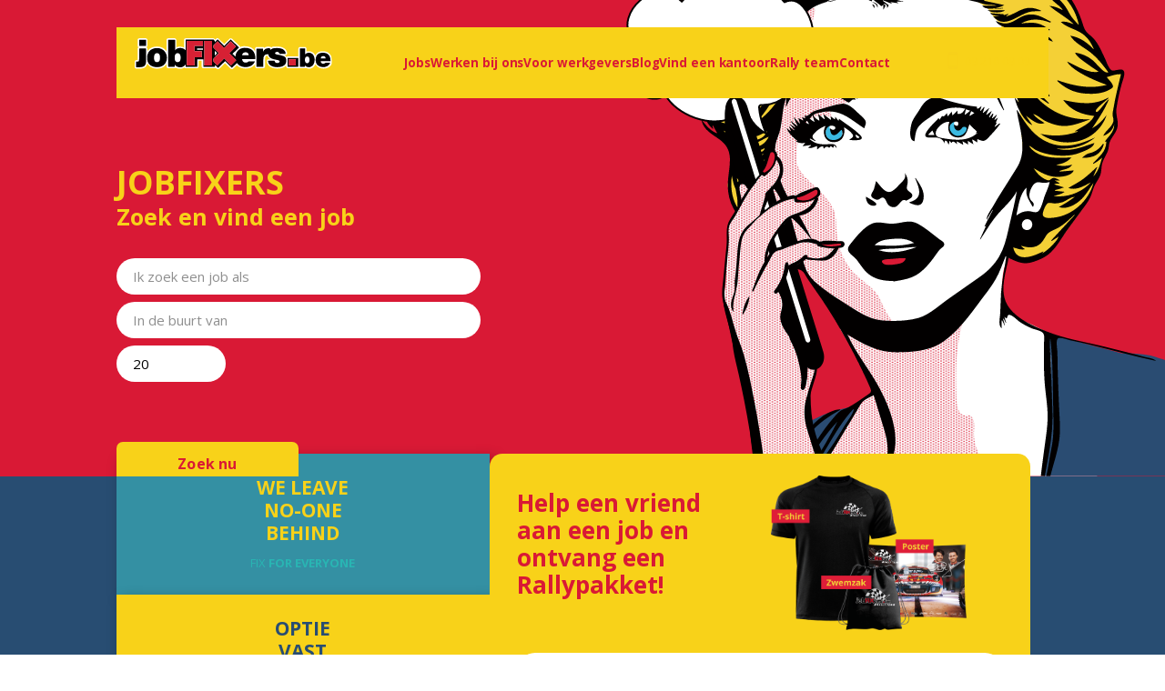

--- FILE ---
content_type: text/html; charset=UTF-8
request_url: https://www.jobfixers.be/nl
body_size: 14746
content:
<!doctype html><html lang="nl-BE" class="no-js "><head> <!-- Google Tag Manager --><!--<script>(function(w,d,s,l,i){w[l]=w[l]||[];w[l].push({'gtm.start':
new Date().getTime(),event:'gtm.js'});var f=d.getElementsByTagName(s)[0],
j=d.createElement(s),dl=l!='dataLayer'?'&l='+l:'';j.async=true;j.src=
'https://www.googletagmanager.com/gtm.js?id='+i+dl;f.parentNode.insertBefore(j,f);
})(window,document,'script','dataLayer','GTM-5DCVMZVD');</script><!-- End Google Tag Manager --><!-- Global site tag (gtag.js) - Google Analytics --><!--<script async src="https://www.googletagmanager.com/gtag/js?id=UA-169233583-2"></script><script>
window.dataLayer = window.dataLayer || [];
function gtag(){dataLayer.push(arguments);}
gtag('js', new Date());

gtag('config', 'UA-169233583-2');
</script>--> <meta charset="utf-8"> <meta http-equiv="X-UA-Compatible" content="IE=edge"> <title>Vind een job | JobFIXers</title> <meta name="keywords" content=""> <meta name="description" content="Op zoek naar werk? Bij JobFIXers vind je snel een vaste job dichtbij huis. Wij luisteren naar jouw wensen en zorgen voor een aantrekkelijk loon. Fix jouw toekomst!"> <meta name="robots" content="index,follow,max-snippet:-1"> <meta name="viewport" content="width=device-width, initial-scale=1, minimal-ui"> <link rel="canonical" href="https://www.jobfixers.be/nl"> <link rel="stylesheet" href="https://shuttle-assets-new.s3.amazonaws.com/compiled/front-821b78f73f.css"> <link rel="stylesheet" href="https://shuttle-storage.s3.amazonaws.com/jobfixers2/system/themes/theme-af96cb1550.css"> <link rel="stylesheet" href="https://fonts.googleapis.com/css?family=Roboto:400,400italic,700,700italic&subset=latin,latin"> <link rel="stylesheet" href="https://fonts.googleapis.com/css?family=Open+Sans:400,400italic,700,700italic,300,300italic&subset=latin,latin"> <link rel="stylesheet" href="https://fonts.googleapis.com/css?family=Permanent+Marker:400,400italic,700,700italic&subset=latin"> <link rel="stylesheet" href="https://fonts.googleapis.com/css?family=Poppins:400,400italic,700,700italic&subset=latin"> <link rel="stylesheet" href="https://fonts.googleapis.com/css?family=M+PLUS+Rounded+1c:400,400italic,700,700italic,500,500italic&subset="> <script src="https://shuttle-assets-new.s3.amazonaws.com/assets/js/vendor/modernizr.min.js"></script> <script src="https://kit.fontawesome.com/f4fe980f49.js" crossorigin="anonymous"></script> <script src="https://kit.fontawesome.com/78bbb71bd9.js" crossorigin="anonymous"></script> <link rel="apple-touch-icon" sizes="57x57" href="https://shuttle-storage.s3.amazonaws.com/jobfixers2/system/favicon/apple-touch-icon-57x57.png?1572357031&v=c5604134bd"><link rel="apple-touch-icon" sizes="60x60" href="https://shuttle-storage.s3.amazonaws.com/jobfixers2/system/favicon/apple-touch-icon-60x60.png?1572357031&v=c5604134bd"><link rel="apple-touch-icon" sizes="72x72" href="https://shuttle-storage.s3.amazonaws.com/jobfixers2/system/favicon/apple-touch-icon-72x72.png?1572357031&v=c5604134bd"><link rel="apple-touch-icon" sizes="76x76" href="https://shuttle-storage.s3.amazonaws.com/jobfixers2/system/favicon/apple-touch-icon-76x76.png?1572357031&v=c5604134bd"><link rel="apple-touch-icon" sizes="114x114" href="https://shuttle-storage.s3.amazonaws.com/jobfixers2/system/favicon/apple-touch-icon-114x114.png?1572357031&v=c5604134bd"><link rel="apple-touch-icon" sizes="120x120" href="https://shuttle-storage.s3.amazonaws.com/jobfixers2/system/favicon/apple-touch-icon-120x120.png?1572357031&v=c5604134bd"><link rel="apple-touch-icon" sizes="144x144" href="https://shuttle-storage.s3.amazonaws.com/jobfixers2/system/favicon/apple-touch-icon-144x144.png?1572357031&v=c5604134bd"><link rel="apple-touch-icon" sizes="152x152" href="https://shuttle-storage.s3.amazonaws.com/jobfixers2/system/favicon/apple-touch-icon-152x152.png?1572357031&v=c5604134bd"><link rel="apple-touch-icon" sizes="180x180" href="https://shuttle-storage.s3.amazonaws.com/jobfixers2/system/favicon/apple-touch-icon-180x180.png?1572357031&v=c5604134bd"><link rel="icon" type="image/png" sizes="32x32" href="https://shuttle-storage.s3.amazonaws.com/jobfixers2/system/favicon/favicon-32x32.png?1572357031&v=c5604134bd"><link rel="icon" type="image/png" sizes="192x192" href="https://shuttle-storage.s3.amazonaws.com/jobfixers2/system/favicon/android-chrome-192x192.png?1572357031&v=c5604134bd"><link rel="icon" type="image/png" sizes="16x16" href="https://shuttle-storage.s3.amazonaws.com/jobfixers2/system/favicon/favicon-16x16.png?1572357031&v=c5604134bd"><link rel="manifest" href="https://shuttle-storage.s3.amazonaws.com/jobfixers2/system/favicon/site.webmanifest?1572357031&v=c5604134bd"><link rel="mask-icon" href="https://shuttle-storage.s3.amazonaws.com/jobfixers2/system/favicon/safari-pinned-tab.svg?1572357031&v=c5604134bd" color="#ffffff"><link rel="shortcut icon" href="https://shuttle-storage.s3.amazonaws.com/jobfixers2/system/favicon/favicon.ico?1572357031&v=c5604134bd"><meta name="msapplication-TileColor" content="#ffffff"><meta name="msapplication-TileImage" content="https://shuttle-storage.s3.amazonaws.com/jobfixers2/system/favicon/mstile-144x144.png?1572357031&v=c5604134bd"><meta name="msapplication-config" content="https://shuttle-storage.s3.amazonaws.com/jobfixers2/system/favicon/browserconfig.xml?1572357031&v=c5604134bd"> <meta name="apple-mobile-web-app-title" content="Jobfixers"> <meta name="application-name" content="Jobfixers"> <meta property="og:title" content="Vind een job | JobFIXers"> <meta property="og:description" content="Op zoek naar werk? Bij JobFIXers vind je snel een vaste job dichtbij huis. Wij luisteren naar jouw wensen en zorgen voor een aantrekkelijk loon. Fix jouw toekomst!"> <meta property="og:image" content="http://shuttle-storage.s3.amazonaws.com/jobfixers2/system/resized/Flavor/jobFIXers_facebook%20header_1200x721.jpg?1750670372"> <meta property="og:image:width" content="1200"> <meta property="og:image:height" content="721"> <meta property="og:type" content="website"> <meta property="og:url" content="https://www.jobfixers.be/nl"> <meta property="og:site_name" content="Jobfixers"> <meta property="twitter:card" content="summary_large_image"> <meta property="twitter:title" content="Vind een job | JobFIXers"> <meta property="twitter:description" content="Op zoek naar werk? Bij JobFIXers vind je snel een vaste job dichtbij huis. Wij luisteren naar jouw wensen en zorgen voor een aantrekkelijk loon. Fix jouw toekomst!"> <meta property="twitter:image" content="http://shuttle-storage.s3.amazonaws.com/jobfixers2/system/resized/Flavor/jobFIXers_facebook%20header_1200x721.jpg?1750670372"> <link rel="alternate" hreflang="nl" href="https://www.jobfixers.be/nl"> <link rel="alternate" hreflang="x-default" href="https://www.jobfixers.be/nl"> </head><body> <!-- Google Tag Manager (noscript) --><noscript><iframe src="https://www.googletagmanager.com/ns.html?id=GTM-5DCVMZVD"
height="0" width="0" style="display:none;visibility:hidden"></iframe></noscript><!-- End Google Tag Manager (noscript) --> <!--[if lt IE 10]> <p class="BrowseHappy">You are using an <strong>outdated</strong> browser. Please <a href="http://browsehappy.com/">upgrade your browser</a> to improve your experience.</p> <![endif]--> <div class="Page" id="page-1-home"><div class="Wrapper" id="wrapper"><section class="Header shuttle-Block " ><article class="Container " ><div class="shuttle-Widget shuttle-TemplateWidget header" id="widget-2758-20a082f47dfca681d77847e42b173218"><div class="Grid-widgetInnerCell EntityTrigger-2758" ><div class="Row"><div class="shuttle-Widget custom-style-260 header2" id="widget-2760-cf278ede7318dd4896ece3546c545190"><div class="Row"><div class="Grid-widgetInnerCell EntityTrigger-2760" ><div class="Row"><div class="shuttle-Widget logo-nav" id="widget-2763-6be0c630b9ce7cda9bfb32f68d357c7c"><div class="Grid-widgetInnerCell EntityTrigger-2763" ><div class="Row"><a href="/nl" class=""><img class="shuttle-Element shuttle-Element--image EntityTrigger-2765 Entity-2765 footer-logo" alt="Logo Jobfixers" title="" id="element-2765" data-url="https://shuttle-storage.s3.amazonaws.com/jobfixers2/Icons/Logo%20Jobfixers.svg?1750675399&w=217&h=34" data-asset-resize-id="2765-0-8d5c3f018426a5f601a52dd52de81263-0cd5379299a916d4041bf82dfc4eaf42" data-asset-id="173" src="https://shuttle-storage.s3.amazonaws.com/jobfixers2/Icons/Logo%20Jobfixers.svg?1750675399"></a></div><div class="Row"><style>@media (max-width: 1024px) {	.Nav-2766 { display: none; visibility: hidden; }	.Nav--responsive-2766 { display: block; visibility: visible; }	}	#ToggleNav-ac5eeeb0b7:checked ~ .ToggleNav-label {	}</style><div class="NavWrapper Nav-2766 nav-header" id="element-2766"><ul class="shuttle-Element shuttle-Element--navigation Nav custom-style-navigation"><li class="Nav-item"><a href="https://work.jobfixers.be" class="Nav-itemTarget EntityTrigger-2766-0-0 custom-style-navigation-item custom-style-12" >Jobs</a></li><li class="Nav-item"><a href="https://join.jobfixers.be" class="Nav-itemTarget EntityTrigger-2766-0-1 custom-style-navigation-item custom-style-12" >Werken bij ons</a></li><li class="Nav-item"><a href="/nl/bedrijven" class="Nav-itemTarget EntityTrigger-2766-0-2 custom-style-navigation-item custom-style-12" >Voor werkgevers</a></li><li class="Nav-item"><a href="/nl/home/bedankt-campagne/blog" class="Nav-itemTarget EntityTrigger-2766-0-3 custom-style-navigation-item custom-style-12" >Blog</a></li><li class="Nav-item"><a href="/nl/onze-kantoren" class="Nav-itemTarget EntityTrigger-2766-0-4 custom-style-navigation-item custom-style-12" >Vind een kantoor</a></li><li class="Nav-item"><a href="/nl/rally" class="Nav-itemTarget EntityTrigger-2766-0-5 custom-style-navigation-item custom-style-12" >Rally team</a></li><li class="Nav-item"><a href="/nl/contact" class="Nav-itemTarget EntityTrigger-2766-0-6 custom-style-navigation-item custom-style-12" >Contact</a></li></ul></div><div class="NavWrapper NavWrapper--responsive Nav--responsive-2766 nav-header" id="element-2766"><input class="ToggleNav " id="ToggleNav-ac5eeeb0b7" type="checkbox" tabindex="-1" aria-hidden="true"><label class="ToggleNav-label custom-style-responsive-navigation-toggle-button" for="ToggleNav-ac5eeeb0b7" aria-hidden="true"></label><ul class="shuttle-Element shuttle-Element--navigation Nav Nav--stacked custom-style-responsive-navigation-dropdown"><li class="Nav-item"><a href="https://work.jobfixers.be" class="Nav-itemTarget EntityTrigger-2766-0-0 custom-style-responsive-navigation-button" >Jobs</a></li><li class="Nav-item"><a href="https://join.jobfixers.be" class="Nav-itemTarget EntityTrigger-2766-0-1 custom-style-responsive-navigation-button" >Werken bij ons</a></li><li class="Nav-item"><a href="/nl/bedrijven" class="Nav-itemTarget EntityTrigger-2766-0-2 custom-style-responsive-navigation-button" >Voor werkgevers</a></li><li class="Nav-item"><a href="/nl/home/bedankt-campagne/blog" class="Nav-itemTarget EntityTrigger-2766-0-3 custom-style-responsive-navigation-button" >Blog</a></li><li class="Nav-item"><a href="/nl/onze-kantoren" class="Nav-itemTarget EntityTrigger-2766-0-4 custom-style-responsive-navigation-button" >Vind een kantoor</a></li><li class="Nav-item"><a href="/nl/rally" class="Nav-itemTarget EntityTrigger-2766-0-5 custom-style-responsive-navigation-button" >Rally team</a></li><li class="Nav-item"><a href="/nl/contact" class="Nav-itemTarget EntityTrigger-2766-0-6 custom-style-responsive-navigation-button" >Contact</a></li></ul></div></div><div class="Row"><div class="shuttle-Element shuttle-Element--text custom-style-text header-phonenumber" id="element-2767"><p><img height="32" src="https://shuttle-storage.s3.amazonaws.com/jobfixers2/Icons/Icon%20Phone.svg?1750680921" width="20" />&nbsp;<a href="tel:09 210 09 09">09 210 09 09</a></p></div></div></div></div></div></div></div></div></div></div></div></article></section><section class="Header shuttle-Block " ></section><section class="Header shuttle-Block sticky sticky-visible " ></section><section class="Main shuttle-Region " ><div class="Content shuttle-Block "><!-- Content-inner or Side-inner --><div class="Content-inner "><div class="shuttle-Widget shuttle-TemplateWidget" id="widget-3-35dd2f4058b2dd61fee1199f3ad62c44"><div class="Grid-widgetInnerCell EntityTrigger-3" ><div class="Row"><div class="Row"><div class="shuttle-Widget custom-style-261 custom-style-31 home-search-cont" id="widget-2768-49997ddfa3fe864618568cb3bbb36a0b"><div class="Row"><div class="Grid-widgetInnerCell EntityTrigger-2768" ><div class="Row"><div class="shuttle-FormWidget"><div class="Container "><form method="POST" action="https://www.jobfixers.be/form/nl/2774" accept-charset="UTF-8" class="Form--vertical form-job-search" target="_blank" enctype="multipart/form-data"><input type="hidden" name="redirect" value="{form:2780}"><input type="hidden" name="add_parameters" value="0"><div class="Row"><div class="shuttle-Element shuttle-Element--title" id="element-3053"><h2 class="custom-style-h1 custom-style-2 text-yellow large">JOBFIXERS</h2></div></div><div class="Row"><div class="shuttle-Element shuttle-Element--title" id="element-2770"><h1 class="custom-style-h1 custom-style-2 text-yellow">Zoek en vind een job</h1></div></div><div class="Row"><div class="shuttle-Element shuttle-Element--spacer" id="element-2783" style="height:30px"></div></div><div class="Row"><div class="Form-item " id="element-2777"><div class="Form-controls"><input id="fields[2777]" placeholder="Ik zoek een job als" class="custom-style-form-text-field form-position" data-parsley-maxlength="255" qs-key="position" name="fields[2777]" type="text" value=""> </div></div></div><div class="Row"><div class="Form-item " id="element-2778"><div class="Form-controls"><input id="fields[2778]" placeholder="In de buurt van" class="custom-style-form-text-field google-autocomplete form-loc" data-parsley-maxlength="255" data-country="be" qs-key="city" name="fields[2778]" type="text" value=""> <input name="autocomplete_country" type="hidden" value="be"> </div></div></div><div class="Row"><div class="Form-item is-required " id="element-2779"><div class="Form-controls"><input id="fields[2779]" placeholder="" class="custom-style-form-text-field form-rad" step="any" required before="Maximumafstand" after="km" name="fields[2779]" type="number" value="20"> </div></div></div><div class="Row"><div class="Form-item " id="element-2780"><div class="Form-controls"><input id="fields[2780]" placeholder="" class="custom-style-form-text-field custom-style-94 search-url" data-parsley-maxlength="255" base="https://work.jobfixers.be/zoek" name="fields[2780]" type="text" value=""> </div></div></div><div class="Row"><div class="shuttle-Element shuttle-Element--spacer" id="element-2784" style="height:30px"></div></div><div class="Row"><div class="Form-item Form-item--action"><div class="Form-controls"><button type="submit" class="Button custom-style-262 button-search">Zoek nu</button></div></div></div><input name="_origin" type="hidden" value="1"><input name="form_rendered_at" type="hidden" value="1769803571"></form></div></div></div><div class="Row"><img class="shuttle-Element shuttle-Element--image EntityTrigger-2771 Entity-2771 intro-illustration" alt="Tell me your dream" title="" id="element-2771" data-url="https://shuttle-storage.s3.amazonaws.com/jobfixers2/Flavor/Tell%20me%20your%20dream.svg?1750673854&w=604&h=661" data-asset-resize-id="2771-0-b0c87c023af87fdb25ffeb2983cd81d9-295e4abc127e0657bcef93cfc370c2fb" data-asset-id="166" src="https://shuttle-storage.s3.amazonaws.com/jobfixers2/Flavor/Tell%20me%20your%20dream.svg?1750673854"></div></div></div></div></div><div class="Row"><div class="shuttle-Widget custom-style-261 promises-form" id="widget-2788-e24c16b5eb3dce706a5eb2eac191d0e5"><div class="Container "><div class="Grid-widgetInnerCell EntityTrigger-2788" ><div class="Row"><div class="shuttle-Widget form-blocks" id="widget-2790-89f25202c116db93a7fb1cb4e3c5684d"><div class="Row"><div class="Grid-widgetInnerCell EntityTrigger-2790" ><div class="Row"><div class="shuttle-Widget form-block" id="widget-2798-fe2321cad0709cfd3c6bdc091ceaaec4" style="background-color:#3490A3"><div class="Grid-widgetInnerCell EntityTrigger-2798" ><div class="Row"><div class="shuttle-Element shuttle-Element--title" id="element-2800"><h3 class="custom-style-h2 block-title" style="color:#F8D219"><p>We leave</p><p>no-one</p><p>behind</p></h3></div></div><div class="Row"><div class="shuttle-Element shuttle-Element--text custom-style-text block-desc" id="element-2801" style="color:#29B5B3"><p><p>Fix <strong>for everyone</strong></p></p></div></div></div></div></div></div></div><div class="Row"><div class="Grid-widgetInnerCell EntityTrigger-2790" ><div class="Row"><div class="shuttle-Widget form-block" id="widget-2798-fe2321cad0709cfd3c6bdc091ceaaec4" style="background-color:#F8D219"><div class="Grid-widgetInnerCell EntityTrigger-2798" ><div class="Row"><div class="shuttle-Element shuttle-Element--title" id="element-2800"><h3 class="custom-style-h2 block-title" style="color:#284D72"><p>Optie</p><p>vast</p><p>contract</p></h3></div></div><div class="Row"><div class="shuttle-Element shuttle-Element--text custom-style-text block-desc" id="element-2801" style="color:#D6AC28"><p><p>Fix <strong>jobs</strong></p></p></div></div></div></div></div></div></div><div class="Row"><div class="Grid-widgetInnerCell EntityTrigger-2790" ><div class="Row"><div class="shuttle-Widget form-block" id="widget-2798-fe2321cad0709cfd3c6bdc091ceaaec4" style="background-color:#284D72"><div class="Grid-widgetInnerCell EntityTrigger-2798" ><div class="Row"><div class="shuttle-Element shuttle-Element--title" id="element-2800"><h3 class="custom-style-h2 block-title" style="color:#29B5B3"><p>Jobs</p><p>dicht bij</p><p>huis</p></h3></div></div><div class="Row"><div class="shuttle-Element shuttle-Element--text custom-style-text block-desc" id="element-2801" style="color:#42B9E3"><p><p>Fix <strong>region</strong></p></p></div></div></div></div></div></div></div><div class="Row"><div class="Grid-widgetInnerCell EntityTrigger-2790" ><div class="Row"><div class="shuttle-Widget form-block" id="widget-2798-fe2321cad0709cfd3c6bdc091ceaaec4" style="background-color:#29B5B3"><div class="Grid-widgetInnerCell EntityTrigger-2798" ><div class="Row"><div class="shuttle-Element shuttle-Element--title" id="element-2800"><h3 class="custom-style-h2 block-title" style="color:#F8D219"><p>Wij</p><p>luisteren&nbsp;</p><p>naar jou</p></h3></div></div><div class="Row"><div class="shuttle-Element shuttle-Element--text custom-style-text block-desc" id="element-2801" style="color:#3490A3"><p><p>Fix <strong>on you</strong></p></p></div></div></div></div></div></div></div><div class="Row"><div class="Grid-widgetInnerCell EntityTrigger-2790" ><div class="Row"><div class="shuttle-Widget form-block" id="widget-2798-fe2321cad0709cfd3c6bdc091ceaaec4" style="background-color:#42B9E3"><div class="Grid-widgetInnerCell EntityTrigger-2798" ><div class="Row"><div class="shuttle-Element shuttle-Element--title" id="element-2800"><h3 class="custom-style-h2 block-title" style="color:#284D72"><p>Safety</p><p>comes</p><p>first</p></h3></div></div><div class="Row"><div class="shuttle-Element shuttle-Element--text custom-style-text block-desc" id="element-2801" style="color:#3490A3"><p><p><strong>A safe</strong> fix</p></p></div></div></div></div></div></div></div><div class="Row"><div class="Grid-widgetInnerCell EntityTrigger-2790" ><div class="Row"><div class="shuttle-Widget form-block" id="widget-2798-fe2321cad0709cfd3c6bdc091ceaaec4" style="background-color:#D91935"><div class="Grid-widgetInnerCell EntityTrigger-2798" ><div class="Row"><div class="shuttle-Element shuttle-Element--title" id="element-2800"><h3 class="custom-style-h2 block-title" style="color:#F8D219"><p>Verdien</p><p>altijd&nbsp;</p><p>meer</p></h3></div></div><div class="Row"><div class="shuttle-Element shuttle-Element--text custom-style-text block-desc" id="element-2801" style="color:#A12428"><p><p><strong>The best</strong>&nbsp;fix</p></p></div></div></div></div></div></div></div></div></div><div class="Row"><div class="shuttle-Widget rally-form" id="widget-2792-73be9f525ecb8a7da1185bef2b8c266e"><a name="rally-form"></a><div class="Row"><div class="Grid-widgetInnerCell EntityTrigger-2792" ><div class="Row"><div class="shuttle-Widget-wrapGrid wrap-Grid" data-grid-cols="2"><div id="grid_4048d9b169" class="Grid Grid--withGutter"><div class="Grid-cell u-size6of12"><div class="Grid-innerCell " data-grid-cell="6/12"><div class="shuttle-Element shuttle-Element--title" id="element-2802"><h2 class="custom-style-h2 promises-title">Help een vriend aan een job en ontvang een Rallypakket!</h2></div></div></div><div class="Grid-cell u-size6of12"><div class="Grid-innerCell " data-grid-cell="6/12"><img class="shuttle-Element shuttle-Element--image EntityTrigger-2803 Entity-2803 shuttle-Element--image-lightbox img-rally-gear" alt="Rally Gear Labeled-05" title="" id="element-2803" data-url="https://shuttle-storage.s3.amazonaws.com/jobfixers2/Flavor/Rally%20Gear%20Labeled-05.png?1750747571&w=1298&h=1025" data-asset-resize-id="2803-0-417c3997637ce8bcaa291ccb7051d0e6-3c6271318aeb29e34e04734f4d15bb86" data-asset-id="179" src="https://shuttle-storage.s3.amazonaws.com/jobfixers2/system/resized/Flavor/Rally%20Gear%20Labeled-05_1150x0.png?1750747571"></div></div></div></div></div><div class="Row"><div class="shuttle-FormWidget"><form method="POST" action="https://www.jobfixers.be/form/nl/2794" accept-charset="UTF-8" class="Form--vertical form-rally" enctype="multipart/form-data"><input type="hidden" name="redirect" value="/nl/bedankt?which=rally"><input type="hidden" name="add_parameters" value="0"><div class="Row"><div class="shuttle-Element shuttle-Element--spacer" id="element-2812" style="height:25px"></div></div><div class="Row"><div class="Form-item is-required " id="element-2797"><div class="Form-controls"><input id="fields[2797]" placeholder="Je naam + voornaam *" class="custom-style-form-text-field" data-parsley-maxlength="255" required name="fields[2797]" type="text" value=""> </div></div></div><div class="Row"><div class="Form-item is-required " id="element-2806"><div class="Form-controls"><input id="fields[2806]" placeholder="Naam + voornaam vriend *" class="custom-style-form-text-field" data-parsley-maxlength="255" required name="fields[2806]" type="text" value=""> </div></div></div><div class="Row"><div class="Form-item is-required " id="element-2807"><div class="Form-controls"><input id="fields[2807]" placeholder="Postcode vriend *" class="custom-style-form-text-field" data-parsley-maxlength="255" required name="fields[2807]" type="text" value=""> </div></div></div><div class="Row"><div class="Form-item is-required " id="element-2808"><div class="Form-controls"><input id="fields[2808]" placeholder="Telefoonnummer van je vriend *" class="custom-style-form-text-field" data-parsley-maxlength="255" required name="fields[2808]" type="text" value=""> </div></div></div><div class="Row"><div class="Form-item is-required " id="element-2810"><div class="Form-controls"><select name="fields[2810]" id="fields[2810]" class="custom-style-form-list-field" required><option value="arbeider|||Arbeider" nth="1">Arbeider</option><option value="bediende|||Bediende" nth="2">Bediende</option></select></div></div></div><div class="Row"><div class="shuttle-Element shuttle-Element--spacer" id="element-2811" style="height:20px"></div></div><div class="Row"><div class="shuttle-Widget-wrapGrid wrap-Grid" data-grid-cols="2"><div id="grid_a01e653f6b" class="Grid Grid--withGutter"><div class="Grid-cell u-size7of12"><div class="Grid-innerCell " data-grid-cell="7/12"><div class="Row"><label class="Field-checkbox custom-style-71 "> <input class="Field " name="fields[2805]" type="checkbox" value="1" required="1"> Ik ga akkoord dat deze gegevens behandeld worden zoals aangegeven in de <a href="/nl/privacy-policy">privacy policy</a>.</label></div><div class="Row"><div class="shuttle-Element shuttle-Element--spacer" id="element-2809" style="height:20px"></div></div><div class="Row"><div class="Form-item Form-item--action"><div class="Form-controls"><button type="submit" class="Button custom-style-262 button-submit alt">Versturen</button></div></div></div></div></div><div class="Grid-cell u-size5of12"><div class="Grid-innerCell " data-grid-cell="5/12"><img class="shuttle-Element shuttle-Element--image EntityTrigger-2804 Entity-2804" alt="Logo Rally" title="" id="element-2804" data-url="https://shuttle-storage.s3.amazonaws.com/jobfixers2/Icons/Logo%20Rally.svg?1750675399&w=442&h=188" data-asset-resize-id="2804-0-c9a9554d1511dd08cfac3480840a2e58-3c6271318aeb29e34e04734f4d15bb86" data-asset-id="174" src="https://shuttle-storage.s3.amazonaws.com/jobfixers2/Icons/Logo%20Rally.svg?1750675399"></div></div></div></div></div><input name="_origin" type="hidden" value="1"><input name="form_rendered_at" type="hidden" value="1769803571"></form></div></div></div></div></div></div></div></div></div></div><div class="Row"><div class="shuttle-Widget custom-style-22 custom-style-261" id="widget-2813-bc4b893118e166d88fd7c4d5502a9acf"><div class="Container "><div class="Row"><div class="Grid-widgetInnerCell EntityTrigger-2813" ><div class="Row"><div class="shuttle-Element shuttle-Element--title" id="element-2815"><h2 class="custom-style-h2 text-yellow">Recente blogberichten</h2></div></div><div class="Row"><div class="shuttle-Element shuttle-Element--spacer" id="element-2816" style="height:60px"></div></div><div class="Row"><div class="shuttle-Widget bc" id="widget-2817-3ca9fc5a96452d2d57c926f0c85b1b04"><div class="shuttle-Repeat-wrapGrid wrap-Grid" data-grid-cols="3"><div id="grid_1319db2dc5" class="Grid Grid--withGutter Grid--withRowGutter"><div class="Grid-cell u-size1of3 is-first"><div class="Grid-widgetInnerCell EntityTrigger-2817" ><div class="Row"><div class="shuttle-Widget blog-item" id="widget-2819-70b4225f597a858398c6255ced99085b"><div class="Grid-widgetInnerCell EntityTrigger-2819" ><div class="Row"><div class="shuttle-Widget blog-title-cont b" id="widget-2825-c285a941474d41ca4e60d513c1c6e12d"><div class="Grid-widgetInnerCell EntityTrigger-2825" ><div class="Row"><div class="shuttle-Element shuttle-Element--title" id="element-2821"><h3 class="custom-style-h3 custom-style-13 blog-title">BOEMM goes electric: premium, power & planet proof</h3></div></div></div></div></div><div class="Row"><img class="shuttle-Element shuttle-Element--image EntityTrigger-2822 Entity-2822 blog-img" alt="22GRAPHIX MEDIA - BOEMM goes electric" title="" id="element-2822" data-url="https://shuttle-storage.s3.amazonaws.com/jobfixers2/22GRAPHIX%20MEDIA%20-%20BOEMM%20goes%20electric.jpg?1750670372&w=2048&h=1365" data-asset-resize-id="2822-0-528089ac6496b685c0a9107765bb0c33-ce6088a833c08dbbeabe8e3353b37bf8" data-asset-id="160" src="https://shuttle-storage.s3.amazonaws.com/jobfixers2/system/resized/22GRAPHIX%20MEDIA%20-%20BOEMM%20goes%20electric_786x0.jpg?1750670372"></div><div class="Row"><div class="shuttle-Widget blog-desc-cont b2" id="widget-2827-6fb15895d0d636c0bbba68746b5f480f"><div class="Grid-widgetInnerCell EntityTrigger-2827" ><div class="Row"><div class="shuttle-Element shuttle-Element--text custom-style-text blog-desc" id="element-2823"><p>Yes, we did it!  Afgelopen zaterdag zetten we met z’n allen de schakelaar om: BOEMM gaat elektrisch!
En dat deden we niet zomaar — wél...</p></div></div></div></div></div><div class="Row"><div class="shuttle-Element shuttle-Element--button u-textCenter" id="element-2824"> <a data-action="1" href="/nl/home/bedankt-campagne/blog/boemm-goes-electric-premium-power-planet-proof" class="Button EntityTrigger-2824 custom-style-262 button-readmore alt">Lees meer</a></div></div></div></div></div></div></div><div class="Grid-cell u-size1of3 "><div class="Grid-widgetInnerCell EntityTrigger-2817" ><div class="Row"><div class="shuttle-Widget blog-item" id="widget-2819-70b4225f597a858398c6255ced99085b"><div class="Grid-widgetInnerCell EntityTrigger-2819" ><div class="Row"><div class="shuttle-Widget blog-title-cont b" id="widget-2825-c285a941474d41ca4e60d513c1c6e12d"><div class="Grid-widgetInnerCell EntityTrigger-2825" ><div class="Row"><div class="shuttle-Element shuttle-Element--title" id="element-2821"><h3 class="custom-style-h3 custom-style-13 blog-title">PK’s & Passie: het JobFIXERS Rally Team is klaar voor 2025</h3></div></div></div></div></div><div class="Row"><img class="shuttle-Element shuttle-Element--image EntityTrigger-2822 Entity-2822 blog-img" alt="GRAPHIX MEDIA - Jobfixers Rally Team27" title="" id="element-2822" data-url="https://shuttle-storage.s3.amazonaws.com/jobfixers2/GRAPHIX%20MEDIA%20-%20Jobfixers%20Rally%20Team27.jpg?1750670372&w=2048&h=1365" data-asset-resize-id="2822-1-528089ac6496b685c0a9107765bb0c33-81750365ddc878be85900d667b7c2cdf" data-asset-id="156" src="https://shuttle-storage.s3.amazonaws.com/jobfixers2/system/resized/GRAPHIX%20MEDIA%20-%20Jobfixers%20Rally%20Team27_786x0.jpg?1750670372"></div><div class="Row"><div class="shuttle-Widget blog-desc-cont b2" id="widget-2827-6fb15895d0d636c0bbba68746b5f480f"><div class="Grid-widgetInnerCell EntityTrigger-2827" ><div class="Row"><div class="shuttle-Element shuttle-Element--text custom-style-text blog-desc" id="element-2823"><p>350 aanwezigen. Eén iconische locatie. En een Porsche die indruk maakt.
Op 9 april stelden JobFIXers, Pieter-Jan Michiel Cracco en Jasper...</p></div></div></div></div></div><div class="Row"><div class="shuttle-Element shuttle-Element--button u-textCenter" id="element-2824"> <a data-action="2" href="/nl/home/bedankt-campagne/blog/pks-passie-het-jobfixers-rally-team-is-klaar-voor-2025" class="Button EntityTrigger-2824 custom-style-262 button-readmore alt">Lees meer</a></div></div></div></div></div></div></div><div class="Grid-cell u-size1of3 is-last"><div class="Grid-widgetInnerCell EntityTrigger-2817" ><div class="Row"><div class="shuttle-Widget blog-item" id="widget-2819-70b4225f597a858398c6255ced99085b"><div class="Grid-widgetInnerCell EntityTrigger-2819" ><div class="Row"><div class="shuttle-Widget blog-title-cont b" id="widget-2825-c285a941474d41ca4e60d513c1c6e12d"><div class="Grid-widgetInnerCell EntityTrigger-2825" ><div class="Row"><div class="shuttle-Element shuttle-Element--title" id="element-2821"><h3 class="custom-style-h3 custom-style-13 blog-title">JobFIXers lanceert Kandidaatgarantie – Binnen de week jouw perfecte match</h3></div></div></div></div></div><div class="Row"><img class="shuttle-Element shuttle-Element--image EntityTrigger-2822 Entity-2822 blog-img" alt="Kandidaatgarantie" title="" id="element-2822" data-url="https://shuttle-storage.s3.amazonaws.com/jobfixers2/Kandidaatgarantie.jpg?1750670372&w=933&h=811" data-asset-resize-id="2822-2-528089ac6496b685c0a9107765bb0c33-28c0e8f8e63a926e855580b72c22c75e" data-asset-id="157" src="https://shuttle-storage.s3.amazonaws.com/jobfixers2/system/resized/Kandidaatgarantie_786x0.jpg?1750670372"></div><div class="Row"><div class="shuttle-Widget blog-desc-cont b2" id="widget-2827-6fb15895d0d636c0bbba68746b5f480f"><div class="Grid-widgetInnerCell EntityTrigger-2827" ><div class="Row"><div class="shuttle-Element shuttle-Element--text custom-style-text blog-desc" id="element-2823"><p>In september 2024 lanceerden we bij JobFIXers een krachtig nieuw engagement: de Kandidaatgarantie. In een arbeidsmarkt waar snelheid én kwaliteit...</p></div></div></div></div></div><div class="Row"><div class="shuttle-Element shuttle-Element--button u-textCenter" id="element-2824"> <a data-action="3" href="/nl/home/bedankt-campagne/blog/jobfixers-lanceert-kandidaatgarantie-binnen-de-week-jouw-perfecte-match" class="Button EntityTrigger-2824 custom-style-262 button-readmore alt">Lees meer</a></div></div></div></div></div></div></div></div></div></div></div><div class="Row"><div class="shuttle-Element shuttle-Element--spacer" id="element-2830" style="height:40px"></div></div><div class="Row"><div class="shuttle-Element shuttle-Element--button u-textRight" id="element-2831"> <a data-action="4" href="/nl/home/bedankt-campagne/blog" class="Button EntityTrigger-2831 custom-style-262 blog-button-all alt">Alle berichten</a></div></div><div class="Row"><div class="shuttle-Element shuttle-Element--spacer" id="element-2829" style="height:40px"></div></div></div></div></div></div></div><div class="Row"></div></div><div class="Row"><div class="shuttle-Widget custom-style-252 shield" id="widget-2704-876bcae825fe5ab36597aa0b222ef728"></div></div><div class="Row"><div class="shuttle-Widget custom-style-251 camp-popup" id="widget-2692-7bf9bce05a7c5f31eabdf6d0d4658ec8"><div class="Row"><div class="Grid-widgetInnerCell EntityTrigger-2692" ><div class="Row"><div class="shuttle-Element shuttle-Element--button u-textRight" id="element-2706"> <a href="javascript:;" class="Button EntityTrigger-2706 custom-style-text closer"><i class="fas fa-times"></i></a></div></div><div class="Row"><div class="shuttle-Element shuttle-Element--title" id="element-2708"><h2 class="custom-style-h2">Help een vriend(in) of kennis aan een job!</h2></div></div><div class="Row"><div class="shuttle-Element shuttle-Element--spacer" id="element-2710" style="height:20px"></div></div><div class="Row"><div class="shuttle-Element shuttle-Element--text custom-style-text" id="element-2709"><p><p>Help je vriend(in) aan de job van hun leven! Vul hier zijn/haar gegevens in en als je vriend(in) 30 dagen aan het werk is via JobFIXers dan krijg jij een Manfred Cracco horloge t.w.v. &euro; 110!</p></p></div></div><div class="Row"><div class="shuttle-Element shuttle-Element--spacer" id="element-2711" style="height:30px"></div></div><div class="Row"><div class="shuttle-FormWidget"><form method="POST" action="https://www.jobfixers.be/form/nl/2694" accept-charset="UTF-8" class="Form--vertical" enctype="multipart/form-data"><input type="hidden" name="redirect" value="/nl/home/bedankt-campagne"><input type="hidden" name="add_parameters" value="0"><div class="Row Row--withGutter-small"><div class="shuttle-Widget-wrapGrid wrap-Grid" data-grid-cols="2"><div id="grid_4c4bf70bdd" class="Grid Grid--withGutter Grid--withRowGutter-small"><div class="Grid-cell u-size6of12"><div class="Grid-innerCell " data-grid-cell="6/12"><div class="Form-item is-required " id="element-2697"><div class="Form-controls"><input id="fields[2697]" placeholder="Je naam + voornaam *" class="custom-style-form-text-field" data-parsley-maxlength="255" required name="fields[2697]" type="text" value=""> </div></div></div></div><div class="Grid-cell u-size6of12"><div class="Grid-innerCell " data-grid-cell="6/12"><div class="Form-item is-required " id="element-2703"><div class="Form-controls"><select name="fields[2703]" id="fields[2703]" class="custom-style-form-list-field" required><option value="arbeider|||Arbeider" nth="1">Arbeider</option><option value="bouwvakker|||Bouwvakker" nth="2">Bouwvakker</option><option value="bediende|||Bediende" nth="3">Bediende</option></select></div></div></div></div></div></div></div><div class="Row Row--withGutter-small"><div class="shuttle-Widget-wrapGrid wrap-Grid" data-grid-cols="2"><div id="grid_b784252315" class="Grid Grid--withGutter Grid--withRowGutter-small"><div class="Grid-cell u-size6of12"><div class="Grid-innerCell " data-grid-cell="6/12"><div class="Form-item is-required " id="element-2699"><div class="Form-controls"><input id="fields[2699]" placeholder="Naam + voornaam van kandidaat *" class="custom-style-form-text-field" data-parsley-maxlength="255" required name="fields[2699]" type="text" value=""> </div></div></div></div><div class="Grid-cell u-size6of12"><div class="Grid-innerCell " data-grid-cell="6/12"><div class="Form-item is-required " id="element-2700"><div class="Form-controls"><input id="fields[2700]" placeholder="Telefoonnummer van kandidaat *" class="custom-style-form-text-field" data-parsley-maxlength="255" required name="fields[2700]" type="text" value=""> </div></div></div></div></div></div></div><div class="Row Row--withGutter-small"><div class="shuttle-Widget-wrapGrid wrap-Grid" data-grid-cols="2"><div id="grid_2ca97ae502" class="Grid Grid--withGutter Grid--withRowGutter-small"><div class="Grid-cell u-size6of12"><div class="Grid-innerCell " data-grid-cell="6/12"><div class="Form-item is-required " id="element-2701"><div class="Form-controls"><input id="fields[2701]" placeholder="Postcode kandidaat *" class="custom-style-form-text-field" data-parsley-maxlength="255" required name="fields[2701]" type="text" value=""> </div></div></div></div><div class="Grid-cell u-size6of12"><div class="Grid-innerCell " data-grid-cell="6/12"></div></div></div></div></div><div class="Row Row--withGutter-small"><label class="Field-checkbox custom-style-253 "> <input class="Field " name="fields[2707]" type="checkbox" value="1" required="1"> Ik ga akkoord dat deze gegevens behandeld worden zoals aangegeven in de <a href="/nl/privacy-policy">Privacy policy</a>.</label></div><div class="Row Row--withGutter-small"><div class="shuttle-Element shuttle-Element--spacer" id="element-2724" style="height:20px"></div></div><div class="Row"><div class="Form-item Form-item--action"><div class="Form-controls"><button type="submit" class="Button custom-style-form-button">Versturen</button></div></div></div><input name="_origin" type="hidden" value="1"><input name="form_rendered_at" type="hidden" value="1769803572"></form></div></div></div></div></div></div></div></div></div></div></section><section class="Footer shuttle-Block " ><div class="shuttle-Widget shuttle-TemplateWidget custom-style-259" id="widget-76-310972d050099b22396bb8e35a1cf070"><div class="Grid-widgetInnerCell EntityTrigger-76" ><div class="Row"><div class="shuttle-Widget footer2" id="widget-2747-d799d61cf442a2ee21918a9500dc6cc6"><div class="Container "><div class="Row"><div class="Grid-widgetInnerCell EntityTrigger-2747" ><div class="Row"><div class="shuttle-Widget logo-nav" id="widget-2754-520aca5dfa51442cd0f4232fdc2f867d"><div class="Grid-widgetInnerCell EntityTrigger-2754" ><div class="Row"><img class="shuttle-Element shuttle-Element--image EntityTrigger-2753 Entity-2753 footer-logo" alt="Logo Jobfixers" title="" id="element-2753" data-url="https://shuttle-storage.s3.amazonaws.com/jobfixers2/Icons/Logo%20Jobfixers.svg?1750675399&w=217&h=34" data-asset-resize-id="2753-0-eec7ca8b8f2933bf6c010a3a38547444-3552806dd591cbb737279a30a40c0fcf" data-asset-id="173" src="https://shuttle-storage.s3.amazonaws.com/jobfixers2/Icons/Logo%20Jobfixers.svg?1750675399"></div><div class="Row"><style>@media (max-width: 0px) {	.Nav-2749 { display: none; visibility: hidden; }	.Nav--responsive-2749 { display: block; visibility: visible; }	}	#ToggleNav-cc8921b46d:checked ~ .ToggleNav-label {	}</style><div class="NavWrapper Nav-2749" id="element-2749"><ul class="shuttle-Element shuttle-Element--navigation Nav custom-style-navigation"><li class="Nav-item"><a href="https://vacatures.jobfixers.be" class="Nav-itemTarget EntityTrigger-2749-0-0 custom-style-navigation-item custom-style-12" >Jobs</a></li><li class="Nav-item"><a href="https://join.jobfixers.be" class="Nav-itemTarget EntityTrigger-2749-0-1 custom-style-navigation-item custom-style-12" >Werken bij ons</a></li><li class="Nav-item"><a href="/nl/bedrijven" class="Nav-itemTarget EntityTrigger-2749-0-2 custom-style-navigation-item custom-style-12" >Voor werkgevers</a></li><li class="Nav-item"><a href="/nl/home/bedankt-campagne/blog" class="Nav-itemTarget EntityTrigger-2749-0-3 custom-style-navigation-item custom-style-12" >Blog</a></li><li class="Nav-item"><a href="/nl/onze-kantoren" class="Nav-itemTarget EntityTrigger-2749-0-4 custom-style-navigation-item custom-style-12" >Vind een kantoor</a></li><li class="Nav-item"><a href="/nl/rally" class="Nav-itemTarget EntityTrigger-2749-0-5 custom-style-navigation-item custom-style-12" >JobFIXers Rally team</a></li><li class="Nav-item"><a href="/nl/contact" class="Nav-itemTarget EntityTrigger-2749-0-6 custom-style-navigation-item custom-style-12" >Contact</a></li></ul></div><div class="NavWrapper NavWrapper--responsive Nav--responsive-2749 " id="element-2749"><input class="ToggleNav " id="ToggleNav-cc8921b46d" type="checkbox" tabindex="-1" aria-hidden="true"><label class="ToggleNav-label custom-style-responsive-navigation-toggle-button" for="ToggleNav-cc8921b46d" aria-hidden="true"></label><ul class="shuttle-Element shuttle-Element--navigation Nav Nav--stacked custom-style-responsive-navigation-dropdown"><li class="Nav-item"><a href="https://vacatures.jobfixers.be" class="Nav-itemTarget EntityTrigger-2749-0-0 custom-style-responsive-navigation-button" >Jobs</a></li><li class="Nav-item"><a href="https://join.jobfixers.be" class="Nav-itemTarget EntityTrigger-2749-0-1 custom-style-responsive-navigation-button" >Werken bij ons</a></li><li class="Nav-item"><a href="/nl/bedrijven" class="Nav-itemTarget EntityTrigger-2749-0-2 custom-style-responsive-navigation-button" >Voor werkgevers</a></li><li class="Nav-item"><a href="/nl/home/bedankt-campagne/blog" class="Nav-itemTarget EntityTrigger-2749-0-3 custom-style-responsive-navigation-button" >Blog</a></li><li class="Nav-item"><a href="/nl/onze-kantoren" class="Nav-itemTarget EntityTrigger-2749-0-4 custom-style-responsive-navigation-button" >Vind een kantoor</a></li><li class="Nav-item"><a href="/nl/rally" class="Nav-itemTarget EntityTrigger-2749-0-5 custom-style-responsive-navigation-button" >JobFIXers Rally team</a></li><li class="Nav-item"><a href="/nl/contact" class="Nav-itemTarget EntityTrigger-2749-0-6 custom-style-responsive-navigation-button" >Contact</a></li></ul></div></div></div></div></div><div class="Row"><div class="shuttle-Element shuttle-Element--text custom-style-text footer-contact" id="element-2756"><p><a href="tel:09 210 09 09" target="_blank">09 210 09 09</a></p><p><a href="mailto:info@jobfixers.be">info@jobfixers.be</a></p><table><tbody><tr><td><a href="https://www.facebook.com/JobFIXers.be/" target="_blank"><img src="https://shuttle-storage.s3.amazonaws.com/jobfixers2/Icons/Logo-Facebook.svg?1750675684" /></a></td><td><a href="https://www.instagram.com/jobfixers/" target="_blank"><img src="https://shuttle-storage.s3.amazonaws.com/jobfixers2/Icons/Logo%20Instagram.svg?1750675684" /></a></td><td><a href="https://www.linkedin.com/company/jobfixers/" target="_blank"><img src="https://shuttle-storage.s3.amazonaws.com/jobfixers2/Icons/Logo-LinkedIn.svg?1750675684" /></a></td></tr></tbody></table></div></div></div></div></div></div></div><div class="Row"></div><div class="Row"></div><div class="Row"></div><div class="Row"><div class="shuttle-Widget footer-typical" id="widget-2734-97c0dca906cbb1e4fc9c2a8218b0a02e"><div class="Container "><div class="Row"><div class="Grid-widgetInnerCell EntityTrigger-2734" ><div class="Row"><div class="shuttle-Widget custom-style-69 custom-style-31 u-lg-hidden u-md-hidden" id="widget-2736-35e11332b8e93c8b966691fd5531fa5c"><div class="Grid-widgetInnerCell EntityTrigger-2736" ><div class="Row"><div class="shuttle-Element shuttle-Element--text custom-style-text custom-style-71 custom-style-257 custom-style-1" id="element-2740"><p><p>&copy; Jobfixers - <span class="ILfuVd" lang="nl"><span class="hgKElc">BE 0675.546.701 -&nbsp;</span></span>Jobfixers Construct - BE 0701.657.517 -&nbsp;<a href="/nl/privacy-policy">Privacy Policy</a> - <a href="/nl/algemene-voorwaarden">Algemene voorwaarden</a></p><p>&nbsp;</p><p><a href="https://www.likeavirgin.be" target="_blank"><img class="footer-g" height="18" src="https://shuttle-storage.s3.amazonaws.com/jobfixers2/Icons/G-Black.svg?1750670372" width="16" /> site by Like a Virgin</a></p></p></div></div></div></div></div><div class="Row"><div class="shuttle-Widget custom-style-69 custom-style-31 u-sm-hidden" id="widget-2738-3f1d28011f94d1d3e9908de77773b18c"><div class="Grid-widgetInnerCell EntityTrigger-2738" ><div class="Row"><div class="shuttle-Element shuttle-Element--text custom-style-text custom-style-1 custom-style-71 custom-style-257" id="element-2741"><p><p>&copy; jobFIXers NV VL: VG.2191/UPC WAL: W.DISP.1297 BXL: 00505-406-20171128 jobFIXers construct NV</p><p>VL: VG.2306/C WAL: W.INT.1675 BXL: 20209-406-20210625&nbsp;BE 0701.657.517&nbsp;&nbsp;<a href="/nl/privacy-policy">Privacy Policy</a> - <a href="/nl/algemene-voorwaarden">Algemene voorwaarden</a><a href="https://www.likeavirgin.be" target="_blank"><img class="footer-g" height="18" src="https://shuttle-storage.s3.amazonaws.com/jobfixers2/Icons/G-Black.svg?1750670372" width="16" /></a></p></p></div></div><div class="Row"><div class="shuttle-Widget-wrapGrid wrap-Grid" data-grid-cols="2"><div id="grid_eb2b4369d7" class="Grid Grid--withGutter"><div class="Grid-cell u-size10of12"><div class="Grid-innerCell " data-grid-cell="10/12"></div></div><div class="Grid-cell u-size2of12"><div class="Grid-innerCell " data-grid-cell="2/12"></div></div></div></div></div></div></div></div></div></div></div></div></div><div class="Row"></div></div></div></section></div></div> <script src="https://shuttle-assets-new.s3.amazonaws.com/compiled/front-821b78f73f.js" data-cookieconsent="ignore" data-cookiecategory="essential"></script><!--IUB-COOKIE-BLOCK-SKIP-START--><script>
		Shuttle.FrontApp.prototype.processCaptchaElements = function() {
			var elements = this.options.elementData['formCaptchaElement'];
			if ($.isEmptyObject(elements)) return;

			var _this = this;
			var callback = 'initialize' + this.randomString(10);

			window[callback] = function() {
				if (typeof grecaptcha === 'undefined' || typeof grecaptcha.render === 'undefined') {
					setTimeout(window[callback], 1);
				} else {
		            _this.googleCaptchaLoaded = true;
		            for (var id in elements) {
		                _this.options.elementData['formCaptchaElement'][id].widget_id = grecaptcha.render('captcha-element-' + id, {
		                    sitekey: '6LdH-BwUAAAAAFD9M54QTXgB27W_3QeRVdiHLWBq',
		                    theme: elements[id].theme,
		                    size: elements[id].size,
		                    type: elements[id].type,
		                    callback: $.proxy(function(id) {
		                        $('[id="captcha-element-' + id + '"]').next().addClass('u-hidden');
		                    }, this, id)
		                });
		            }
				}
			};

			if (this.hasScript('googlecaptcha')) {
				if (this.googleCaptchaLoaded) {
					window[callback]();
				}
			}
			else {
				//dont use the onload query parameter to trigger the callback,
				//the captcha would only show the first time for the user
				//due to race conditions
				//the check in the callback itself will handle this
				this.loadScript('https://www.google.com/recaptcha/api.js?render=explicit', 'googlecaptcha', window[callback]);
			}
		};

		// Thank you Firefox
		var oldCss = $.css
		$.css = function () {
			var result = oldCss.apply($, arguments)

			if (result === 'url("about:invalid")') {
				return '';
			}

			return result
		}

		var oldShare = Shuttle.FrontApp.prototype.share;
		Shuttle.FrontApp.prototype.share = function(url, el, parameters, index, entityId) {
			if (parameters.type === 'whatsapp') {
				if (!url) url = window.location.href;
				window.location = 'whatsapp://send?text=' + encodeURIComponent(url);
			} else {
				oldShare.apply(this, arguments);
			}
		};

		Shuttle.FrontApp.prototype.loadGoogleMapsScript = function(onLoaded) {
			var _this = this;
			if (this.hasScript('googlemaps')) {
				if (this.googleMapsLoaded) {
					onLoaded();
				} else {
					setTimeout(function () {
						_this.loadGoogleMapsScript(onLoaded);
					}, 100);
				}
			}
			else {
				var callback = 'initialize' + this.randomString(10);
				window[callback] = function() {
					_this.googleMapsLoaded = true;
					onLoaded();
				};
				this.loadScript('https://maps.googleapis.com/maps/api/js?key=AIzaSyBXRreAscwJRHuRTvCT8_rThirBnW8YG6E&libraries=places&callback=' + callback, 'googlemaps');
			}
		};

		Shuttle.FrontApp.prototype.initializeOnIntersect = function(elements, initialize) {
			var observer = null;
			var _this = this;

			if (!!window.IntersectionObserver) {
				observer = new IntersectionObserver(function (entries, observer) {
					entries.forEach(function (entry) {
						if (entry.isIntersecting) {
							_this.loadGoogleMapsScript(function () {
								initialize(entry.target);
							});
							observer.unobserve(entry.target);
						}
					});
				});
			}

			elements.each(function () {
				if (observer) {
					observer.observe(this);
				} else {
					_this.loadGoogleMapsScript(function () {
						initialize(this);
					});
				}
			});
		};

		Shuttle.FrontApp.prototype.processGoogleMaps = function() {
			this.processGoogleMapsElements();
			this.processGoogleAutocompletes();
		};

		// Lazy-load Google Maps
		let elementData = null;
		Shuttle.FrontApp.prototype.processGoogleMapsElements = function() {
			var _this = this;

			if (! elementData) {
				elementData = _this.options.elementData;
			}

			this.locationsToPost = [];
			this.googleMapsIds = [];
			var maps = $('.googleMapsElementMap:not(.is-initialized)');
			maps.each(function() {
				var $this = $(this);
				var id = $this.attr('data-id');
				_this.googleMapsIds.push(id);
			});

			this.initializeOnIntersect(maps, function (element) {
				if ($(element).hasClass('is-initialized')) {
					return
				}

				$(element).addClass('is-initialized');
				var id = $(element).attr('data-id');
				var data = elementData['googleMapsElement'][id];
				_this.initializeGoogleMaps(id, data);
			});
		};

		// Lazy-load Google Autocomplete
		Shuttle.FrontApp.prototype.processGoogleAutocompletes = function() {
			this.initializeOnIntersect($('input[type=text].google-autocomplete:not(.is-initialized)'), function (element) {
				if ($(element).hasClass('is-initialized')) {
					return
				}

				var $this = $(element);
				$this.addClass('is-initialized');

				var options = {};
				var country = $this.attr('data-country');
				if (country && country !== 'all') {
					options.componentRestrictions = {country: country};
				}

				// bind the autocomplete to the element, so we allow frontenders to manipulate the behaviour
				// for instance: on publibox, we needed to autosubmit the form, so now the frontender can do something like
				// var autocomplete = $('someinput').data('google-autocomplete');
				// autocomplete.addListener('place_changed', function(){ ...submit the form... });
				$this.data('google-autocomplete', new google.maps.places.Autocomplete(element, options));
			});
		};

		Shuttle.FrontApp.prototype.processAssetResizes = function(context) {
			var _this = this;
			if ( ! context) context = 'body';

			if (typeof this.options.elementData['assetResize'] === 'undefined') return [];
			var resizeData = this.options.elementData['assetResize'];
			var result = [];

			$(context).find('[data-asset-resize-id]').each(function() {
				var $this = $(this);
				var id = $this.attr('data-asset-resize-id');
				$this.removeAttr('data-asset-resize-id');
				var data = null;

				if (typeof resizeData[id] === 'undefined') {
					// try to find resizeOptions of other elements in parent widgets
					// needed for things like infinite scroll
					var parentWidget = $this.closest('.shuttle-Widget');
					while (parentWidget.length > 0) {
						var otherImages = parentWidget.find('[data-asset-resize-id]:not([data-asset-resize-id="' + id + '"])');
						if (otherImages.length > 0 && typeof resizeData[otherImages.attr('data-asset-resize-id')] !== 'undefined') {
							data = $.extend(true, {}, resizeData[otherImages.attr('data-asset-resize-id')]);
							data.assetId = $this.attr('data-asset-id');
							break;
						}
						else {
							otherImages = parentWidget.find('[data-asset-resized-id]');
							if (otherImages.length > 0 && typeof resizeData[otherImages.attr('data-asset-resized-id')] !== 'undefined') {
								data = $.extend(true, {}, resizeData[otherImages.attr('data-asset-resized-id')]);
								data.assetId = $this.attr('data-asset-id');
								break;
							}
						}
						parentWidget = parentWidget.parent().closest('.shuttle-Widget');
					}
				}
				else {
					data = resizeData[id];
				}

				$this.attr('data-asset-resized-id', id);
				if (!data) return;
				if (!data.assetId) return;
				var hash = data.assetId + '-' + JSON.stringify(data.resizeOptions);

				var background = false;
				if (this.tagName === 'IMG') {
					var src = $this.attr('src');

					//if the src is undefined, we are lazy loading the image
					if(src === undefined){
						src = $this.attr('data-src');
					}

					if (src.indexOf('blank.gif') >= 0) {
						background = true;
					}
				}
				else {
					background = true;
				}

				if (background) {

					//check lazy first, because this has less browser inconsistencies
					if($(this).attr('data-bg')){
						return;
					} else {
						var backgroundImage = $this.css('background-image');
						//make sure url?some=query&para=meters#some-anchor-link still get resized
						//so we always drop the anchor part when comparing
						//the expression needs to be greedy
						var location = window.location.href.replace(/(.*?)(#.*)?$/, '$1');

						if (backgroundImage && backgroundImage != 'none' && backgroundImage != 'url(' + location + ')' && backgroundImage != 'url("' + location + '")' && backgroundImage != 'url("")') return;
					}
				}
				else {
					if ($this.attr('src') || $this.attr('data-src')) return;
				}

				if (typeof _this.assetResizes[hash] === 'undefined') {
					_this.assetResizes[hash] = {
						asset_id: data.assetId,
						resize_options: data.resizeOptions,
						elements: [],
						url: '',
						loading: false
					}
				}
				else if (_this.assetResizes[hash].url) {
					if (background) {
						$this.css('background-image', 'url(' + _this.assetResizes[hash].url + ')');
					}
					else {
						$this.attr('src', _this.assetResizes[hash].url);
					}
					return;
				}

				for (var i = 0; i < _this.assetResizes[hash].elements.length; i++) {
					if (_this.assetResizes[hash].elements[i].element == this) {
						return;
					}
				}

				_this.assetResizes[hash].elements.push({
					element: this,
					background: background
				});

				result.push(this);
			});

			for (var hash in this.assetResizes) {
				if (_this.assetResizes[hash].url) continue;
				if (_this.assetResizes[hash].loading) continue;
				_this.assetResizes[hash].loading = true;

				this.resizeAsset(this.assetResizes[hash].asset_id, this.assetResizes[hash].resize_options, $.proxy(function(hash, url) {
					_this.assetResizes[hash].url = url;
					var elements = _this.assetResizes[hash].elements;
					for (var i = 0; i < elements.length; i++) {

						var element = elements[i];

						if (element.background) {
							$(element.element).css('background-image', 'url(' + url + ')');
						}
						else {
							$(element.element).attr('src', url);
						}

						if($(element.element).hasClass('lazy-hidden')){
							$(element.element).toggleClass('lazy-hidden lazy-loaded');
						}
					}
				}, this, hash));
			}

			return result;
		};

		Shuttle.init({
			resizeAssetUrl: 'https://www.jobfixers.be/entities/assets/:id/resize',
			googleMapsLocationUrl: 'https://www.jobfixers.be/entities/google-maps-location',
			assetBaseUrl: 'https://shuttle-assets-new.s3.amazonaws.com/',
			sessionToken: 'GJ54R7f6ruMqPNprUTSPP4cnDCHYiQr5Diaj0TDT',
			lang: {
				labels: {
					required_field: "Dit veld is verplicht.",
					email_field: "Gelieve een geldig e-mailadres in te vullen.",
					number_field: "Gelieve een geldig getal in te vullen.",
					min_field: "Deze waarde mag niet lager zijn dan %s.",
					max_field: "Deze waarde mag niet groter zijn dan %s.",
					range: "Deze waarde moet tussen %s en %s liggen."
				}
			},
			elementData: {"entityAction":{"2765":[{"trigger":"click","action":"link","parameters":{"link":"page:1"},"enabled":"1","is_ajax":false}],"2766-0-0":[{"trigger":"click","action":"link","parameters":{"link":"https:\/\/work.jobfixers.be"},"enabled":"1"}],"2766-0-1":[{"trigger":"click","action":"link","parameters":{"link":"https:\/\/join.jobfixers.be"},"enabled":"1"}],"2766-0-2":[{"trigger":"click","action":"link","parameters":{"link":"page:13"},"enabled":"1"}],"2766-0-3":[{"trigger":"click","action":"link","parameters":{"link":"page:17"},"enabled":"1"}],"2766-0-4":[{"trigger":"click","action":"link","parameters":{"link":"page:16"},"enabled":"1"}],"2766-0-5":[{"trigger":"click","action":"link","parameters":{"link":"page:28"},"enabled":"1"}],"2766-0-6":[{"trigger":"click","action":"link","parameters":{"link":"page:15"},"enabled":"1"}],"2774":[{"trigger":"submit","action":"save_to_stream","parameters":{"automatic":"0","stream":"52","id":"","extra_fields":{"80":{"field":"268","token":"{form:2777}"},"81":{"field":"269","token":"{form:2778}"},"82":{"field":"270","token":"{form:2779}"},"83":{"field":"271","token":"{form:2780}"}}},"enabled":"1","is_ajax":false},{"trigger":"submit","action":"link","parameters":{"link":"{form:2780}","add_parameters":"0"},"enabled":"1","is_ajax":false}],"2803":[{"trigger":"click","action":"open_lightbox","parameters":{"entity_type":"self","entity":""},"enabled":"1","is_ajax":false}],"2794":[{"trigger":"submit","action":"save_to_stream","parameters":{"automatic":"0","stream":"53","id":"","extra_fields":{"154":{"field":"275","token":"{form:2797}"},"155":{"field":"278","token":"{form:2806}"},"156":{"field":"279","token":"{form:2807}"},"157":{"field":"280","token":"{form:2808}"},"158":{"field":"281","token":"{form:2810}"}}},"enabled":"1","is_ajax":false},{"trigger":"submit","action":"send_mail","parameters":{"sender_name":"Jobfixers","sender_email":"info@shuttle.be","email":"info@shuttle.be","cc":"","bcc":"","subject":"JobFixers - Rallyformulier","text":"<p>Beste,<\/p>\r\n\r\n<p>&nbsp;<\/p>\r\n\r\n<p>Op 30/01/2026, om 21:6 vulde @form.name het rally-formulier op jobfixers.be in met de volgende gegevens:<\/p>\r\n\r\n<p>&nbsp;<\/p>\r\n\r\n<p>{form:all}<\/p>\r\n","link_as_pdf":"","attachments":""},"enabled":"1","is_ajax":false},{"trigger":"submit","action":"link","parameters":{"link":"page:21?which=rally","add_parameters":"0"},"enabled":"1","is_ajax":false}],"2824":[{"trigger":"click","action":"link","parameters":{"link":"/nl/home/bedankt-campagne/blog/segment23-0-115}"},"enabled":"1","is_ajax":false}],"2831":[{"trigger":"click","action":"link","parameters":{"link":"{segment:53-0-266}"},"enabled":"1","is_ajax":false}],"2694":[{"trigger":"submit","action":"save_to_stream","enabled":"1","parameters":{"automatic":"1","stream":45,"id":null,"extra_fields":[{"field":229,"token":"{form:2697}"},{"field":230,"token":"{form:2698}"},{"field":231,"token":"{form:2699}"},{"field":232,"token":"{form:2700}"},{"field":233,"token":"{form:2701}"},{"field":238,"token":"{form:2703}"},{"field":239,"token":"{form:2707}"}]},"is_ajax":false},{"trigger":"submit","action":"link","parameters":{"link":"page:27","add_parameters":"0"},"enabled":"1","is_ajax":false},{"trigger":"submit","action":"send_mail","parameters":{"sender_name":"Jobfixers","sender_email":"info@shuttle.be","email":"kathy.de.weirt@boemm.eu","cc":"","bcc":"glenn@likeavirgin.be","subject":"Inschrijving campagne kandidatuur","text":"<p>Beste,<\/p>\r\n\r\n<p>&nbsp;<\/p>\r\n\r\n<p>Op 30/01/2026, om 21:6 stelde {form:2697} hun kennis {form:2699} kandidaat met de volgende gegevens:<\/p>\r\n\r\n<p>&nbsp;<\/p>\r\n\r\n<p>{form:all}<\/p>\r\n","link_as_pdf":""},"enabled":"1","is_ajax":false}],"2749-0-0":[{"trigger":"click","action":"link","parameters":{"link":"https:\/\/vacatures.jobfixers.be"},"enabled":"1"}],"2749-0-1":[{"trigger":"click","action":"link","parameters":{"link":"https:\/\/join.jobfixers.be"},"enabled":"1"}],"2749-0-2":[{"trigger":"click","action":"link","parameters":{"link":"page:13"},"enabled":"1"}],"2749-0-3":[{"trigger":"click","action":"link","parameters":{"link":"page:17"},"enabled":"1"}],"2749-0-4":[{"trigger":"click","action":"link","parameters":{"link":"page:16"},"enabled":"1"}],"2749-0-5":[{"trigger":"click","action":"link","parameters":{"link":"page:28"},"enabled":"1"}],"2749-0-6":[{"trigger":"click","action":"link","parameters":{"link":"page:15"},"enabled":"1"}]},"assetResize":{"2765-0-8d5c3f018426a5f601a52dd52de81263-0cd5379299a916d4041bf82dfc4eaf42":{"assetId":"173","resizeOptions":{"width":"2356"}},"2771-0-b0c87c023af87fdb25ffeb2983cd81d9-295e4abc127e0657bcef93cfc370c2fb":{"assetId":"166","resizeOptions":{"width":"2356"}},"2771-0-b0c87c023af87fdb25ffeb2983cd81d9-3c6271318aeb29e34e04734f4d15bb86":{"assetId":"166","resizeOptions":{"width":"2356"}},"2803-0-417c3997637ce8bcaa291ccb7051d0e6-3c6271318aeb29e34e04734f4d15bb86":{"assetId":"179","resizeOptions":{"width":"1150"}},"2804-0-c9a9554d1511dd08cfac3480840a2e58-3c6271318aeb29e34e04734f4d15bb86":{"assetId":"174","resizeOptions":{"width":"950"}},"2822-0-528089ac6496b685c0a9107765bb0c33-ce6088a833c08dbbeabe8e3353b37bf8":{"assetId":"160","resizeOptions":{"width":"786"}},"2822-1-528089ac6496b685c0a9107765bb0c33-81750365ddc878be85900d667b7c2cdf":{"assetId":"156","resizeOptions":{"width":"786"}},"2822-2-528089ac6496b685c0a9107765bb0c33-28c0e8f8e63a926e855580b72c22c75e":{"assetId":"157","resizeOptions":{"width":"786"}},"2771-0-b0c87c023af87fdb25ffeb2983cd81d9-841ae7bc4a8b1d23308f2418fecbb19f":{"assetId":"166","resizeOptions":{"width":"2356"}},"2803-0-417c3997637ce8bcaa291ccb7051d0e6-841ae7bc4a8b1d23308f2418fecbb19f":{"assetId":"179","resizeOptions":{"width":"1150"}},"2804-0-c9a9554d1511dd08cfac3480840a2e58-841ae7bc4a8b1d23308f2418fecbb19f":{"assetId":"174","resizeOptions":{"width":"950"}},"2753-0-eec7ca8b8f2933bf6c010a3a38547444-3552806dd591cbb737279a30a40c0fcf":{"assetId":"173","resizeOptions":{"width":"2356"}},"2753-0-eec7ca8b8f2933bf6c010a3a38547444-8e6e2c6b61b99a7bdf383669db73c7be":{"assetId":"173","resizeOptions":{"width":"2356"}}},"actionData":{"1":{"23-0-115":"boemm-goes-electric-premium-power-planet-proof"},"2":{"23-0-115":"pks-passie-het-jobfixers-rally-team-is-klaar-voor-2025"},"3":{"23-0-115":"jobfixers-lanceert-kandidaatgarantie-binnen-de-week-jouw-perfecte-match"},"4":{"53-0-266":"page:17"}}}
		});

		Shuttle.mergeWordFilesHandler = function (params) {
			window.location.href = window.location.origin + '/download-requests/' + params.response;
		};

		Shuttle.mergeTextFilesHandler = function (params) {
			window.location.href = window.location.origin + '/download-requests/' + params.response;
		};

		// Fix SharpSpring forms
		$('form').each(function () {
			if (this.onsubmit) {
				var onsubmit = this.onsubmit;
				this.onsubmit = null;

				$(this).submit(function (event) {
					onsubmit.call(this, event);
				});
			}
		});

	</script><!--IUB-COOKIE-BLOCK-SKIP-END--> <script>
        var google_tag_params = {
                    };
    </script> <script src="https://cdnjs.cloudflare.com/ajax/libs/masonry/4.1.1/masonry.pkgd.min.js"></script> <!-- Masonry Seprate entries --><script src="https://unpkg.com/masonry-layout@4/dist/masonry.pkgd.min.js"></script> <!-- Masonry 1 entry --><script src="https://cdnjs.cloudflare.com/ajax/libs/jquery.imagesloaded/4.1.1/imagesloaded.min.js"></script><script src="https://shuttle-storage.s3.amazonaws.com/upartshowcase/BrowserSpecificCSS.js"></script><script src="https://cdn.jsdelivr.net/npm/js-cookie@2/src/js.cookie.min.js"></script><script>
$(document).ready( function() {
    if ( $(".header2").length ) {
        function headerHeight() {
            $(".Main .shuttle-Widget:not(.shuttle-TemplateWidget):first").css({"padding-top": $(".header2").innerHeight() + 30 });
        }
        headerHeight();
        $(window).on("resize", headerHeight );
    }
    if ( $(".form-job-search").length ) {
        $(".form-rad").on("keypress", function(e) {
            if ( e.key.length == 1 ) {
                if ( e.key.replace(/[0-9]/g,"").length ) {
                    e.preventDefault();
                }
            }
            console.log( e.key );
        });
        $(".form-rad").parent().attr("before", $(".form-rad").attr("before") ).attr("after", $(".form-rad").attr("after") );
        $(".form-job-search input[type='text'], .form-rad").on("change input", function() {
            const pos = encodeURIComponent( $(".form-position").val() );
            const loc = encodeURIComponent( $(".form-loc").val() );
            const rad = parseInt( $(".form-rad").val() * 1000 );
            const extra = "&sortBy=updated:desc&initial=true";
            const base = $(".search-url").attr("base");
            const url = base + "?position=" + pos + "&city=" + loc + "&areaRadius=" + rad + extra;
            console.log( rad );
            $(".search-url").val( url );
        });
    }
    
    if ( $(".locs-cont .loc").length ) {
        $(".locs-cont .loc").on("click", function(e) {
            const node = e.target.nodeName;
            const unique = $(this).attr("unique");
            if ( node != "A" ) {
                $(window).scrollTop( $(".shuttle-Element--map").offset().top );
            }
            if ( $(".map-iframe iframe[which='map']").length ) {
                const iframe = $(".map-iframe iframe[which='map']").contents();
                const iframeE = $(".map-iframe iframe[which='map']").get(0);
                //iframe.find(".loc[unique='"+ unique +"']").trigger("click");
                let index = iframe.find(".loc[unique='"+ unique +"']").parent().parent().parent().index();
                console.log( index );
                console.log( iframe.find(".loc[unique='"+ unique +"']") );
                //console.log( iframe.find(".loc[unique='"+ unique +"']") );
                const marker = iframeE.contentWindow.Shuttle.options.elementData.googleMapsElement[2955].locations[index].marker;
                iframeE.contentWindow.google.maps.event.trigger(marker, "click");
            }
        });
        
        function resetFilter() {
            $(".maps-filter input").val("");
            $("select[which='cat']").val("");
            $("select[which='cat'] + span > span").text( $("select[which='cat'] > option:first").text() );
            $(".loc").removeClass("f-cat f-loc");
            $(".no-results").addClass("custom-style-94");
            $(".map-iframe iframe").remove();
        }
        $(".button-reset").on("click", resetFilter );
        resetFilter();
    }
    
    // Offices Filter
    $(".filter-loc, select[which='cat']").on("input", function() {
        const loc = $(".filter-loc").val().toLowerCase();
        const cat = $("select[which='cat']").val().split("|||")[0];
        
        if ( loc.length ) { $(".loc").addClass("f-loc") } else { $(".loc").removeClass("f-loc") }
        if ( cat.length ) { $(".loc").addClass("f-cat") } else { $(".loc").removeClass("f-cat") }
        $(".loc").each( function() {
            if ( loc.length ) {
                $(".loc[city*='"+ loc +"'], .loc[zip*='"+ loc +"']").removeClass("f-loc");
            }
            if ( cat.length ) {
                $(".loc[cat='"+ cat +"']").removeClass("f-cat");
            }
        });
        if ( $(".loc:visible").length ) {
            const uniques = [];
            let url = $(".map-iframe").attr("url");
            $(".loc:visible").each( function() {
                uniques.push( $(this).attr("unique") );
            });
            if ( $(".map-iframe iframe").length == 0 ) { $(".map-iframe").append("<iframe which='map'></iframe>") }
            url = url + "?unique=" + uniques.toString();
            $(".map-iframe iframe").attr("src", url );
            $(".maps-cont").addClass("loading");
            $(".no-results").addClass("custom-style-94");
        } else {
            $(".map-iframe iframe").remove();
            $(".no-results").removeClass("custom-style-94");
        }
    });
    
    if ( $("#page-29-map").length ) {
        window.parent.$(".maps-cont").removeClass("loading");
    }
    
    // UBE Mini
    // Universal Box Equalizer
    // .bc = Box Container, .b = Box. Boxes in A Box Container Will Be compared to One Another
    // The Tallest Will Be Used to Transform All of Their Heights
    // "Padding"-Attribute Can Be Used to Add Padding at The Bottom
    if ( $(".bc").length ) {
        function bc() {
            $(".bc").each( function() {
                let heights = [];
                let heights2 = [];
                let padding = 40;
                if ( $(this).attr("padding") != undefined ) { padding = parseInt( $(this).attr("padding") ) }
                $(this).find(".b").each( function() {
                    const height = $(this).find("> div").innerHeight() + 30;
                    $(this).css({"max-height": height });
                    heights.push( height );
                });
                $(this).find(".b2").each( function() {
                    const height = $(this).find("> div").innerHeight() + 30;
                    $(this).css({"max-height": height });
                    heights2.push( height );
                });
                const max = Math.max.apply( null, heights );
                const max2 = Math.max.apply( null, heights2 );
                //console.log( max );
                $(this).find(".b").css({"height": max, "max-height": "unset" });
                $(this).find(".b2").css({"height": max2, "max-height": "unset" });
            });
        }
        $(window).on("resize", bc );
        bc();
        setTimeout( function() {
            bc();
        }, 50);
    }
});
$(window).on("load", function() {
    if ( $(".Page").attr("id") == "page-1-home" ) {
        $("button[type='submit']").on("mousedown", function() {
            $(this).addClass("chosen");
            $(this).parents("form").find(".check").addClass("chosen");
        });
        $(".button-camp").on("click", function() {
            $(".shield, .camp-popup").addClass("on");
            $(".shield, .camp-popup").off("click");
            $(".shield, .camp-popup .closer").on("click", function() {
                $(".shield, .camp-popup").removeClass("on");
            });
        });
    }
    if ( $("#page-16-onze-kantoren").length ) {
        $(".custom-style-172 .u-size3of12:visible a").trigger("click");
        $(".custom-style-170").each( function() {
            if ( $(this).text().includes("@") ) {
                let mail = $(this).text();
                $(this).html("<a href='mailto:"+ mail +"'>"+ mail +"</a>");
                /*$(this).attr("href", "mailto:" + $(this).text() );*/
            }
        });
        $(".custom-style-169 .Grid .Grid-cell:last-child .custom-style-170").each( function() {
            let number = $(this).text();
            $(this).html("<a href='tel:"+ number +"'>"+ number +"</a>");
        });
    }
});


</script><script>
$(window).on("load", function() {
    bgHeader();
});
</script><script>
function bgHeader() {
    var offset = jQuery(window).scrollTop();
    
    if (offset > 35) {
        jQuery('.goOnScroll').addClass('none');
    } else {
        jQuery('.goOnScroll').removeClass('none');
    }
    
    jQuery(window).scroll(function() {
        /*console.log(jQuery(window).scrollTop());*/
        
        if (jQuery(window).scrollTop() > 35) {
            jQuery('.goOnScroll').addClass('none');
        } else {
            jQuery('.goOnScroll').removeClass('none');
        }
    });
}
</script></script> </body></html>

--- FILE ---
content_type: text/css
request_url: https://shuttle-storage.s3.amazonaws.com/jobfixers2/system/themes/theme-af96cb1550.css
body_size: 85623
content:
.custom-style-form-success-message{border-width:1px;border-style:solid;border-radius:3px;border-color:#2a4c72;color:#2a4c72;background-color:rgb(72 152 67 / .2);padding-top:8px;padding-bottom:8px;padding-left:16px;padding-right:16px;background-repeat:no-repeat}.custom-style-form-error-message{border-width:1px;border-style:solid;border-radius:3px;border-color:#d91935;color:#d91935;background-color:rgb(212 68 34 / .2);padding-top:8px;padding-bottom:8px;padding-left:16px;padding-right:16px;background-repeat:no-repeat}.custom-style-body,body{font-family:"Roboto";color:#666;font-size:16px;line-height:1.5;background-repeat:no-repeat}.custom-style-h1{font-family:"Open Sans";color:#000;text-align:center;font-weight:400;background-repeat:no-repeat}.custom-style-h1{font-size:36px;font-weight:600;line-height:1.25em}.custom-style-h1.large{font-size:48px}@media screen and (max-width:1024px){.custom-style-h1{font-size:32px}}.custom-style-h2{font-size:26px;line-height:30px;font-family:"Open Sans";color:#000;font-weight:700;background-repeat:no-repeat}.custom-style-h3{font-size:20px;line-height:1.2;background-repeat:no-repeat}.custom-style-text{font-family:"Open Sans";font-size:15px;color:#000;line-height:20px;font-weight:400;background-repeat:no-repeat}.custom-style-link,a{text-decoration:none;background-repeat:no-repeat}.custom-style-button{border-width:1px;border-style:solid;border-radius:0;border-color:#000;background-color:#000;padding-top:10px;padding-bottom:15px;padding-left:16px;padding-right:26px;font-size:16px;text-align:left;background-image:url(https://shuttle-storage.s3.amazonaws.com/jobfixers2/beelden/jobfixers_pijltje.svg?1750670372);background-size:20px 15px;font-family:"M PLUS Rounded 1c";text-transform:uppercase;line-height:18px;color:#fff;width:100%;height:40px;font-weight:500;background-repeat:no-repeat;background-position:95% 50%}.custom-style-button:hover,.custom-style-button-hover{border-color:#ef404c;background-color:#ef404c;color:#fff;background-image:url(https://shuttle-storage.s3.amazonaws.com/jobfixers2/beelden/jobfixers_pijltje_wit.svg?1750670372)}.custom-style-button.auto{width:auto;padding-right:35px}.custom-style-form-text-field:focus,.custom-style-form-text-field-focus{border-color:#a8a8a8}.custom-style-form-text-field{font-family:"Open Sans";background-repeat:no-repeat}.custom-style-form-text-field{box-shadow:none!important}.custom-style-form-text-field.custom-style-form-text-field{color:#000;border-radius:30px;font-size:15px;padding:10px 18px;border:none}.custom-style-form-list-field:focus,.custom-style-form-list-field-focus{border-color:#a8a8a8}.custom-style-form-list-field{border-color:#000;font-family:"Open Sans";padding-right:30px;background-repeat:no-repeat}.custom-style-form-list-field{box-shadow:none!important}.custom-style-form-list-field.custom-style-form-text-field{color:#000;border-radius:30px;font-size:15px;padding:10px 18px;border:none}.custom-style-form-button{border-width:1px;border-style:solid;border-radius:0;border-color:#000;background-color:#569262;padding-top:10px;padding-bottom:15px;padding-left:40px;padding-right:40px;font-size:16px;text-align:left;background-image:url(https://shuttle-storage.s3.amazonaws.com/jobfixers2/beelden/jobfixers_pijltje.svg?1750670372);background-size:20px 15px;font-family:"M PLUS Rounded 1c";text-transform:uppercase;line-height:18px;color:#fff;width:100%;height:40px;font-weight:500;border-top-right-radius:30px;border-bottom-right-radius:30px;border-bottom-left-radius:30px;border-top-left-radius:30px;background-repeat:no-repeat;background-position:95% 50%}.custom-style-form-button:hover,.custom-style-form-button-hover{border-color:#ef404c;background-color:#ef404c;color:#fff;background-image:url(https://shuttle-storage.s3.amazonaws.com/jobfixers2/beelden/jobfixers_pijltje_wit.svg?1750670372)}.custom-style-form-button.auto{width:auto;padding-right:35px}.custom-style-navigation-item{color:#fff;text-align:center;font-family:"Open Sans";font-size:17px;line-height:19px;padding-top:30px;width:100%;height:98px;padding-right:20px;padding-left:20px;font-weight:400;background-repeat:no-repeat}.custom-style-responsive-navigation-toggle-button{font-family:"M PLUS Rounded 1c";color:#000;font-weight:500;background-repeat:no-repeat}.custom-style-responsive-navigation-dropdown{margin-top:5px;background-repeat:no-repeat}.custom-style-responsive-navigation-button{font-family:"M PLUS Rounded 1c";color:#000;min-width:253px;padding-top:3px;padding-bottom:3px;background-repeat:no-repeat}.custom-style-responsive-navigation-button:active,.custom-style-responsive-navigation-button-active{color:#ef404c}.custom-style-cookie-bar{position:fixed;bottom:0;left:0;right:0;z-index:999999;padding-bottom:15px;padding-left:20px;padding-right:20px;background-color:#000;color:#fff;padding-top:15px;background-repeat:no-repeat}.custom-style-cookie-bar-text{font-size:13px;line-height:22px;background-repeat:no-repeat}.custom-style-cookie-bar-button{border-radius:5px;line-height:30px;padding-left:20px;padding-right:20px;color:#000;background-color:#f4cd00;margin-right:50px;background-repeat:no-repeat}.custom-style-1{text-align:center;background-repeat:no-repeat}.custom-style-2{text-align:left;background-repeat:no-repeat}.custom-style-3{text-align:right;background-repeat:no-repeat}.custom-style-4{float:left}.custom-style-5{float:right}.custom-style-6{clear:both}.custom-style-7{margin:0 auto}.custom-style-8{font-weight:700}.custom-style-9{font-size:18px;background-repeat:no-repeat}.custom-style-10{font-size:16px;background-repeat:no-repeat}.custom-style-11{color:#fff;background-repeat:no-repeat}.custom-style-12{color:#000;background-repeat:no-repeat}.custom-style-13{color:#d91935;background-repeat:no-repeat}.custom-style-14{color:#f7d21e;background-repeat:no-repeat}.custom-style-15{color:#2a4c72;background-repeat:no-repeat}.custom-style-16,.custom-style-16 a,.custom-style-16 a span{color:#FFF}.custom-style-17{background-color:#000;background-repeat:}.custom-style-18{background-color:#fff;background-repeat:no-repeat}.custom-style-19{background-color:#f4cd00;background-repeat:no-repeat}.custom-style-20{background-color:#d91935;background-repeat:no-repeat}.custom-style-21{background-color:#f7d21e;background-repeat:}.custom-style-22{background-color:#2a4c72;background-repeat:no-repeat}.custom-style-23{pointer-events:none}.custom-style-24{cursor:pointer}.custom-style-25{cursor:default}.custom-style-26{display:block}.custom-style-27{display:inline}.custom-style-28{display:inline-block}.custom-style-29>.Row{margin-bottom:4px}.custom-style-30>.Row{margin-bottom:0}.custom-style-31{overflow:hidden}.custom-style-32::before,.custom-style-32::after{content:'"'}.custom-style-33{text-shadow:1px 1px 3px rgb(55 55 55 / .6)}.custom-style-34{text-shadow:1px 1px 5px #555}.custom-style-35{text-shadow:0 0 12px #555}.custom-style-36{text-shadow:1px 1px 2px #000,0 0 5px #000}.custom-style-37{margin-top:15px;margin-bottom:15px;background-repeat:no-repeat}.custom-style-38{margin:;margin-top:30px;margin-bottom:30px;background-repeat:no-repeat}.custom-style-39{margin-top:45px;margin-bottom:45px;background-repeat:no-repeat}.custom-style-40{margin-top:60px;margin-bottom:60px;background-repeat:no-repeat}.custom-style-41{margin-top:75px;margin-bottom:75px;background-repeat:no-repeat}.custom-style-42{margin-top:90px;margin-bottom:90px;background-repeat:no-repeat}.custom-style-43{mix-blend-mode:multiply}.custom-style-44{mix-blend-mode:overlay}.custom-style-45{mix-blend-mode:hard-light}.custom-style-46{z-index:0}.custom-style-47{z-index:1}.custom-style-48{z-index:2}.custom-style-49{z-index:5}.custom-style-50{z-index:105}.custom-style-51{position:relative}.custom-style-52{position:fixed}.custom-style-53,.custom-style-53 textarea{resize:none}.custom-style-54{background-repeat:repeat}.custom-style-55{width:100%}.custom-style-56{display:none}.custom-style-59{color:#e8e8e8;background-repeat:no-repeat}.custom-style-60{color:#a8a8a8;background-repeat:no-repeat}.custom-style-61 .shuttle-Element--button{text-align:center}.custom-style-62>.Row{width:calc((100% - 40px) / 3);margin-bottom:20px}@media (max-width:1023px){.custom-style-62>.Row{width:calc((100% - 36px) / 2)!important}}@media (max-width:767px){.custom-style-62>.Row{width:100%!important}}.custom-style-64{overflow:hidden;padding:12px 0;background:#F1F1F1;transition:all 120ms ease-in-out 0s}.custom-style-64{opacity:0}.expanded{max-height:20000px;transition:all 120ms ease-in-out 0s}.shut{max-height:44px;transition:all 120ms ease-in-out 0s}.custom-style-65{background:#D7D7D7;padding:0 12px 12px;cursor:pointer}.custom-style-66{padding:12px 16px}.custom-style-67{font-size:96px;line-height:120px;background-repeat:no-repeat}.custom-style-68{font-size:34px;background-repeat:no-repeat}.custom-style-69{padding-top:15px;padding-bottom:15px;background-repeat:no-repeat}.custom-style-70{font-size:11px;background-repeat:no-repeat}.custom-style-71{font-size:12px;background-repeat:no-repeat}.custom-style-72{font-size:13px;background-repeat:no-repeat}.custom-style-73{font-size:14px;background-repeat:no-repeat}.custom-style-74{font-size:15px;background-repeat:no-repeat}@media screen and (min-width:768px){.custom-style-75{position:relative;left:120px;height:30px;transition:all 225ms ease-in-out 0s}.custom-style-75:hover{left:0;transition:all 225ms ease-in-out 0s}}@media screen and (min-width:900px) and (max-width:1080px){.custom-style-75,.custom-style-75:hover{left:-20%;width:160px}}@media screen and (min-width:768px) and (max-width:899px){.custom-style-75,.custom-style-75:hover{left:-50%;width:160px}}.custom-style-76{padding-left:7px;border-left-width:2px;border-left-style:solid;border-left-color:#d91935;background-repeat:no-repeat}@media screen and (max-width:768px){.custom-style-76{border-left:0 solid #000;padding-left:0}}.custom-style-77{text-decoration:underline;background-repeat:no-repeat}@-webkit-keyframes vidshift{0%{-webkit-transform:translate(-100px) scale(1.2);transform:translate(-100px) scale(1.2)}50%{-webkit-transform:translate(100px) scale(1.2);transform:translate(100px) scale(1.2)}100%{-webkit-transform:translate(-100px) scale(1.2);transform:translate(-100px) scale(1.2)}}@keyframes vidshift{0%{-webkit-transform:translate(-100px) scale(1.2);transform:translate(-100px) scale(1.2)}50%{-webkit-transform:translate(100px) scale(1.2);transform:translate(100px) scale(1.2)}100%{-webkit-transform:translate(-100px) scale(1.2);transform:translate(-100px) scale(1.2)}}.custom-style-78{-webkit-animation:vidshift 10000ms ease-in-out 0s infinite;animation:vidshift 10000ms ease-in-out 0s infinite}.custom-style-79{font-style:italic;background-repeat:no-repeat}.custom-style-80{background-color:#268cce;background-repeat:no-repeat}.custom-style-81{color:#268cce;background-repeat:no-repeat}.custom-style-82{white-space:nowrap}.custom-style-84{text-transform:uppercase;background-repeat:no-repeat}.custom-style-85{text-transform:lowercase;background-repeat:no-repeat}.custom-style-86 .Form-item--action.u-hidden{display:block!important}.custom-style-87{-webkit-hyphens:auto;-moz-hyphens:auto;-ms-hyphens:auto;hyphens:auto}.custom-style-88 .shuttle-Element--button,.custom-style-88 .custom-style-form-button{text-align:center}.custom-style-89{-webkit-column-count:2;-moz-column-count:2;column-count:2}.custom-style-90{-webkit-column-count:3;-moz-column-count:3;column-count:3}.custom-style-91{background:linear-gradient(to right,#F00,#FF0);-webkit-background-clip:text;-webkit-text-fill-color:#fff0}.custom-style-92{display:none}.iphone .custom-style-92,.ipad .custom-style-92,.ipod .custom-style-92,.ios .custom-style-92{display:block!important}.custom-style-93{display:block}.iphone .custom-style-93,.ipad .custom-style-93,.ipod .custom-style-93,.ios .custom-style-93{display:none!important}.custom-style-94{opacity:0;visibility:hidden;overflow:hidden;max-height:0;pointer-events:none}@media screen and (max-width:767px){.custom-style-134 .Grid>div:last-child{padding-top:0!important}}.custom-style-96>.Container>.Row>[class^="Grid"] [class*="u-size"]{width:auto!important}.custom-style-96>.Row>.wrap-Grid>[class^="Grid"] [class*="u-size"]{width:auto!important}.custom-style-96>.Row>[class^="Grid"] [class*="u-size"]{width:auto!important}.custom-style-97 .Form-label{border:1px solid #000;position:relative;padding:4px 6px;font-size:12px;transition:all 125ms ease-in-out 0s}.custom-style-97 .Form-controls{position:absolute;top:0;padding:0;width:100%;height:95%}.custom-style-97 .Form-controls input{width:inherit;height:inherit;opacity:0;cursor:pointer}.custom-style-97 .Form-item:hover .Form-label{background:#ED2D26;color:#FFF!important;border:1px solid #ED2D26;transition:all 125ms ease-in-out 0s}.custom-style-97 [class*="u-size"]{cursor:pointer}@media screen and (min-width:1024px) and (max-width:1056px){.custom-style-98{padding:0 20px;background-clip:padding-box}}.custom-style-99{background-color:#a8a8a8;background-repeat:no-repeat}.custom-style-100 .Form-label{border:1px solid #000;position:relative;padding:4px 6px;font-size:12px;transition:all 125ms ease-in-out 0s}.custom-style-100 .Form-controls{position:absolute;top:0;padding:0;width:100%;height:95%}.custom-style-100 .Form-controls input{width:inherit;height:inherit;opacity:0;cursor:pointer}.custom-style-100 .Form-item:hover .Form-label{background:#ED2D26;color:#FFF!important;border:1px solid #ED2D26;transition:all 125ms ease-in-out 0s}.custom-style-100 [class*="u-size"]{cursor:pointer}.custom-style-101{display:block}@media screen and (max-width:330px){.custom-style-101{display:none}}.custom-style-102{display:none}@media screen and (max-width:330px){.custom-style-102{display:block}}.custom-style-103{display:-webkit-flex;display:-ms-flexbox;display:flex;-webkit-flex-wrap:wrap;-ms-flex-wrap:wrap;flex-wrap:wrap;margin-top:-20px;margin-left:-20px}.custom-style-103>.Grid-widgetInnerCell{padding-top:20px;padding-left:20px;width:calc(100% / 3)}.custom-style-103 .Masonry-box{position:relative;overflow:hidden}.custom-style-103 .Masonry-label:not([data-label=""]){position:absolute;padding:8px;color:#fff;font-size:10px;text-align:center;text-transform:uppercase}.custom-style-103 .Masonry-label[data-label="new"]{bottom:0;left:0;width:45px;height:45px}.custom-style-103 .Masonry-label[data-label="in progress"]{top:0;right:0;width:70px;height:50px}.custom-style-103 .Masonry-label:not([data-label=""])::before{content:'';position:absolute;z-index:2}.custom-style-103 .Masonry-label[data-label="new"]::before{bottom:-120px;left:-120px;width:170px;height:185px;background-color:#e52e3d;-webkit-transform:rotate(45deg);transform:rotate(45deg)}.custom-style-103 .Masonry-label[data-label="in progress"]::before{top:-210px;right:-120px;width:270px;height:258px;background-color:#3c3c3b;-webkit-transform:rotate(35deg);transform:rotate(35deg)}.custom-style-103 .Masonry-innerLabel{display:block;position:relative;top:50%;z-index:2;-webkit-transform:translateY(-50%);transform:translateY(-50%)}.custom-style-103 .Masonry-media{position:relative;text-align:center;background-color:#000}@media (max-width:767px){.custom-style-103>.Grid-widgetInnerCell{width:50%}}@media (max-width:499px){.custom-style-103{height:auto!important}.custom-style-103>.Grid-widgetInnerCell{position:relative!important;top:0!important;right:0!important;bottom:0!important;left:0!important;width:100%}}@media screen and (max-width:767px){.custom-style-104>.Container{padding-left:0!important;padding-right:0!important}}.custom-style-105{font-weight:500;background-repeat:no-repeat}.custom-style-106{font-weight:400;background-repeat:no-repeat}.custom-style-107{font-weight:300;background-repeat:no-repeat}.custom-style-108{border-color:#000;border-width:3px;border-style:solid;background-color:#fff;color:#000;font-family:"Poppins";padding-top:5px;padding-bottom:5px;font-size:20px;line-height:21px;text-align:center;width:150px;height:35px;border-top-right-radius:20px;border-bottom-right-radius:20px;border-bottom-left-radius:20px;border-top-left-radius:20px;font-weight:700;background-repeat:no-repeat}.custom-style-108:active,.custom-style-108-active{text-align:center}.custom-style-108:hover,.custom-style-108-hover{color:#ef404c}.custom-style-108{height:35px!important;width:100px!important;transition:all 125ms ease-in-out 0s}.custom-style-108.chosen{color:#fff0;font-size:5px;transition:all 125ms ease-in-out 0s}.gecko .custom-style-108{line-height:1em}.custom-style-109{background-color:#f4cd00;background-repeat:no-repeat}.custom-style-110{border-top-width:1px;border-top-color:#fff;border-top-style:solid;border-right-width:200px;border-right-color:#f4cd00;width:100%;border-left-width:2500px;border-left-style:solid;border-left-color:#fff;height:20px;border-right-style:solid;border-bottom-width:70px;border-bottom-style:solid;border-bottom-color:#f4cd00;background-repeat:no-repeat}.custom-style-111{border-bottom-color:#fff;border-bottom-width:1px;border-bottom-style:solid;border-top-width:70px;border-top-color:#f4cd00;border-top-style:solid;border-right-width:200px;border-right-color:#f4cd00;width:100%;border-left-width:2500px;border-left-style:solid;border-left-color:#fff;border-right-style:solid;background-repeat:no-repeat}.custom-style-112{background-color:#2e9600;width:130px;margin-left:auto;margin-right:auto;background-repeat:no-repeat}.custom-style-113{height:550px;background-repeat:no-repeat}.custom-style-114{height:580px;background-color:#fff;width:100%;background-repeat:no-repeat}.custom-style-115{width:130px;background-color:#ef404c;margin-left:auto;margin-right:auto;background-repeat:no-repeat}.custom-style-116{background-color:#e8e8e8;background-repeat:no-repeat}.custom-style-117{font-family:"Permanent Marker";color:#000;background-color:#e8e8e8;height:60px;width:60px;text-align:center;font-size:30px;border-top-right-radius:100%;border-bottom-right-radius:100%;border-bottom-left-radius:100%;border-top-left-radius:100%;padding-top:7px;background-repeat:no-repeat}.custom-style-117:hover,.custom-style-117-hover{color:#ef404c}.custom-style-117:hover{transition:400ms ease-in-out}.custom-style-117{transition:400ms ease-in-out}.custom-style-118{width:300px;margin-right:auto;margin-left:auto;background-repeat:no-repeat}.custom-style-119{width:36px;height:36px;color:#fff;font-family:"Roboto";text-align:center;background-color:#e8e8e8;border-top-right-radius:100%;border-bottom-right-radius:100%;border-top-left-radius:100%;border-bottom-left-radius:100%;padding-top:1px;font-size:30px;line-height:32px;font-weight:700;background-repeat:no-repeat}.custom-style-119:hover,.custom-style-119-hover{background-color:#a8a8a8;color:#fff}.custom-style-119:hover{transition:400ms ease-in-out}.custom-style-119{transition:400ms ease-in-out;text-shadow:1px 1px 2px lightgrey}.custom-style-120{margin-top:-70px;background-repeat:no-repeat}.custom-style-121{font-family:"Poppins";font-size:13px;color:#000;line-height:16px;background-repeat:no-repeat}.custom-style-122{background-color:#fff;padding-left:5px;padding-right:5px;padding-top:5px;padding-bottom:5px;background-repeat:no-repeat}.custom-style-123{font-family:"Permanent Marker";color:#000;background-color:#e8e8e8;height:auto;width:auto;text-align:center;font-size:30px;border-top-right-radius:100%;border-bottom-right-radius:100%;border-bottom-left-radius:100%;border-top-left-radius:100%;padding-top:5px;padding-left:10px;padding-right:10px;padding-bottom:5px;background-repeat:no-repeat}.custom-style-123:hover,.custom-style-123-hover{color:#ef404c}.custom-style-123:hover{transition:400ms ease-in-out}.custom-style-123{transition:400ms ease-in-out}.custom-style-124{color:#fff;background-repeat:no-repeat}.custom-style-125{font-size:26px;line-height:30px;font-family:"Open Sans";color:#fff;font-weight:400;background-repeat:no-repeat}.custom-style-126{margin-right:-30px;background-repeat:no-repeat}.custom-style-127{border-radius:100%;font-size:22px;color:#ef404c;width:35px;height:35px;background-repeat:no-repeat}.custom-style-127{position:absolute;bottom:0;left:calc(50% - 16.5px);opacity:0;-webkit-transform:scale(.65);transform:scale(.65);transition:all 275ms cubic-bezier(.07,.19,.49,7) 0s}.custom-style-127.chosen{opacity:1;-webkit-transform:scale(1);transform:scale(1);transition:all 275ms cubic-bezier(.07,.19,.49,7.08) 0s}.custom-style-128{margin-top:-45px;margin-right:-5px;background-repeat:no-repeat}.custom-style-129:hover,.custom-style-129-hover{color:#ef404c}.custom-style-129:hover .hoverRed{COLOR:red}.custom-style-130{height:35px!important;width:100px!important;transition:all 125ms ease-in-out 0s}.custom-style-130.chosen{color:#fff0;font-size:5px;transition:all 125ms ease-in-out 0s}.gecko .custom-style-130{line-height:1em}.custom-style-131{border-color:#000;border-width:3px;border-style:solid;border-radius:100%;width:35px;height:35px;color:#ef404c;padding-top:2px;text-align:center;background-color:#fff;background-repeat:no-repeat}.custom-style-132{border-color:#947c4a;border-width:3px;border-style:solid;background-color:#fff0;color:#947c4a;font-family:"Poppins";padding-top:5px;padding-bottom:5px;font-size:20px;line-height:21px;text-align:center;width:150px;height:35px;border-top-right-radius:20px;border-bottom-right-radius:20px;border-bottom-left-radius:20px;border-top-left-radius:20px;font-weight:700;background-repeat:no-repeat}.custom-style-132:active,.custom-style-132-active{text-align:center}.custom-style-132:hover,.custom-style-132-hover{color:#ef404c}.custom-style-132{height:35px!important;width:100px!important;transition:all 125ms ease-in-out 0s}.custom-style-132.chosen{color:#fff0;font-size:5px;transition:all 125ms ease-in-out 0s}.gecko .custom-style-132{line-height:1em}.custom-style-133{border-top-right-radius:20px;border-bottom-right-radius:20px;border-bottom-left-radius:20px;border-top-left-radius:20px;padding-left:10px;padding-right:10px;padding-top:10px;padding-bottom:10px;width:100%;z-index:3;background-size:cover;background-color:#fff;background-repeat:no-repeat;background-position:50% 50%}.custom-style-134{color:#ef404c;background-repeat:no-repeat}.custom-style-135{padding-left:;padding-top:;background-repeat:no-repeat}.custom-style-135::before{content:"V.U.";margin-top:60px;color:#000}.custom-style-136{width:400px;z-index:3;background-repeat:no-repeat}.custom-style-137{border-top-right-radius:20px;border-bottom-right-radius:20px;border-bottom-left-radius:20px;border-top-left-radius:20px;padding-left:10px;padding-right:10px;padding-top:10px;padding-bottom:10px;width:100%;z-index:3;background-size:cover;background-color:#fff;background-repeat:no-repeat;background-position:50% 50%}.custom-style-137{width:300px!important;margin-left:-100px}@media only screen and (max-width:1320px) and (min-width:1024px){.custom-style-137{width:200px!important;margin-left:0px!important;margin-right:0px!important}}.custom-style-138{border-top-right-radius:20px;border-bottom-right-radius:20px;border-bottom-left-radius:20px;border-top-left-radius:20px;padding-left:10px;padding-right:10px;padding-top:10px;padding-bottom:10px;width:100%;z-index:3;background-size:cover;background-color:#fff;background-repeat:no-repeat;background-position:50% 50%}.custom-style-138{width:300px!important;margin-right:-200px!important}@media only screen and (max-width:1320px) and (min-width:1024px){.custom-style-138{width:200px!important;margin-left:0px!important;margin-right:0px!important}}.custom-style-139{color:#fff0;background-repeat:no-repeat}.custom-style-140{background-image:url(https://shuttle-storage.s3.amazonaws.com/jobfixers2/beelden/footerzonderhand.png?1750670372);min-height:333px;background-repeat:no-repeat;background-position:0% 40%}@media only screen and (min-width:1281px){.custom-style-140{background-position:-150px 50%}}@media only screen and (max-width:1281px){.custom-style-140{padding-left:162px;background-position:-150px 120%}}@media only screen and (max-width:570px){.custom-style-140{padding-left:120px;background-position:-150px 120%}}@media only screen and (max-width:450px){.custom-style-140{padding-left:30px;background-image:none}}.custom-style-141{background-image:url(https://shuttle-storage.s3.amazonaws.com/jobfixers2/beelden/jobfixers_kruisje.svg?1750670372);background-size:10px 10px;padding-left:20px;color:#000;text-transform:none;font-family:"M PLUS Rounded 1c";font-size:19px;line-height:22px;font-weight:700;background-repeat:no-repeat;background-position:0% 50%}.custom-style-141:hover,.custom-style-141-hover{color:#ef404c;background-image:url(https://shuttle-storage.s3.amazonaws.com/jobfixers2/images%20pollpages/favicon-26.png?1750670372)}.custom-style-141{transition:0.3s}.custom-style-142{box-shadow:0 3px 6px #00000029}.custom-style-143{background-image:url(https://shuttle-storage.s3.amazonaws.com/jobfixers2/beelden/jobfixers_Strepen_home.svg?1750670372);background-size:cover;width:100%;background-repeat:no-repeat;background-position:50% 50%}.custom-style-144{background-color:#f4cd00;background-repeat:no-repeat}.custom-style-145{min-height:345px;padding-top:20px;padding-left:50px;padding-bottom:30px;padding-right:50px;background-repeat:no-repeat}@media only screen and (max-width:846px){.custom-style-145{padding-left:5px;padding-right:5px;padding-top:5px;padding-bottom:5px}}.custom-style-146{font-family:"M PLUS Rounded 1c";font-size:23px;line-height:46px;color:#fff;font-weight:700;background-repeat:no-repeat}.custom-style-146{text-shadow:0 3px 6px #00000029}@media only screen and (max-width:768px){.custom-style-146{line-height:30px}}.custom-style-147{font-family:"Open Sans";font-size:15px;color:#000;line-height:20px;font-weight:500;background-repeat:no-repeat}.custom-style-148{border-width:1px;border-style:solid;border-radius:0;border-color:#000;background-color:#000;padding-top:15px;padding-bottom:15px;padding-left:16px;padding-right:45px;font-size:16px;text-align:left;background-image:url(https://shuttle-storage.s3.amazonaws.com/jobfixers2/beelden/jobfixers_pijltje.svg?1750670372);background-size:20px 15px;font-family:"M PLUS Rounded 1c";text-transform:uppercase;line-height:17px;color:#fff;width:auto;height:50px;font-weight:500;background-repeat:no-repeat;background-position:95% 50%}.custom-style-148:hover,.custom-style-148-hover{border-color:#ef404c;background-color:#ef404c;color:#fff;background-image:url(https://shuttle-storage.s3.amazonaws.com/jobfixers2/beelden/jobfixers_pijltje_wit.svg?1750670372)}.custom-style-148.auto{width:auto;padding-right:35px}.custom-style-148.auto{height:auto!important}.custom-style-149{background-color:#fff;padding-left:50px;padding-right:50px;background-repeat:no-repeat}.custom-style-151{font-family:"M PLUS Rounded 1c";font-size:35px;line-height:46px;color:#fff;font-weight:700;background-repeat:no-repeat}.custom-style-151{text-shadow:0 3px 6px #00000029}.custom-style-151:before{position:absolute;margin-top:60px;width:45px;border-bottom:2px solid red;content:''}@media only screen and (max-width:767px){.custom-style-151{font-size:28px;line-height:32px}.custom-style-151:before{border:none}}.custom-style-152{background-color:#fff;max-width:450px;background-repeat:no-repeat}.custom-style-152{box-shadow:0 3px 6px #00000029}.custom-style-152:hover .hoverGrey{background-color:#EDEDED}.custom-style-152:hover .hoverRed{color:#ef404c}@media only screen and (max-width:768px){.custom-style-152{margin-top:0}}.custom-style-153{font-size:18px;line-height:26px;font-family:"Open Sans";color:#000;font-weight:700;background-repeat:no-repeat}.custom-style-154{min-height:200px;background-repeat:no-repeat}.custom-style-155{border-width:1px;border-style:solid;border-radius:0;border-color:#000;background-color:#000;padding-top:10px;padding-bottom:15px;padding-left:16px;padding-right:40px;font-size:13px;text-align:left;background-image:url(https://shuttle-storage.s3.amazonaws.com/jobfixers2/beelden/jobfixers_pijltje.svg?1750670372);background-size:20px 15px;font-family:"M PLUS Rounded 1c";text-transform:uppercase;line-height:18px;color:#fff;width:auto;height:40px;font-weight:500;background-repeat:no-repeat;background-position:95% 50%}.custom-style-155:hover,.custom-style-155-hover{border-color:#ef404c;background-color:#ef404c;color:#fff;background-image:url(https://shuttle-storage.s3.amazonaws.com/jobfixers2/beelden/jobfixers_pijltje_wit.svg?1750670372)}.custom-style-155.auto{width:auto;padding-right:35px}.custom-style-156{background-color:#e8e8e8;background-repeat:no-repeat}.custom-style-157{border-width:1px;border-style:solid;border-radius:0;border-color:#ef404c;background-color:#ef404c;padding-top:15px;padding-bottom:15px;padding-left:16px;padding-right:45px;font-size:16px;text-align:left;background-image:url(https://shuttle-storage.s3.amazonaws.com/jobfixers2/beelden/jobfixers_pijltje_geel.svg?1750670372);background-size:20px 15px;font-family:"M PLUS Rounded 1c";text-transform:uppercase;line-height:17px;color:#fff;width:auto;height:50px;font-weight:500;background-repeat:no-repeat;background-position:95% 50%}.custom-style-157:hover,.custom-style-157-hover{border-color:#f4cd00;background-color:#f4cd00;color:#fff;background-image:url(https://shuttle-storage.s3.amazonaws.com/jobfixers2/beelden/jobfixers_pijltje.svg?1750670372)}.custom-style-157.auto{width:auto;padding-right:35px}.custom-style-157.auto{height:auto!important}.custom-style-158{background-image:url(https://shuttle-storage.s3.amazonaws.com/jobfixers2/beelden/bg.jpg?1750670372);background-repeat:repeat;background-position:50% 50%}.custom-style-159{font-family:"M PLUS Rounded 1c";font-size:35px;line-height:46px;color:#000;font-weight:700;background-repeat:no-repeat}.custom-style-159{text-shadow:0 3px 6px #00000029}.custom-style-159:before{position:absolute;margin-top:60px;width:45px;border-bottom:2px solid red;content:''}@media only screen and (max-width:767px){.custom-style-159{font-size:28px;line-height:32px}.custom-style-159:before{border:none}}@media only screen and (max-width:767px){.custom-style-159{font-size:28px;line-height:32px}.custom-style-159:before{border:none}}.custom-style-160{background-image:url(https://shuttle-storage.s3.amazonaws.com/jobfixers2/beelden/bg.jpg?1750670372);background-repeat:repeat}.custom-style-161{background-color:#ededed;padding-left:40px;padding-right:25px;padding-top:50px;padding-bottom:50px;background-repeat:no-repeat}@media only screen and (max-width:950px){.custom-style-161{padding-left:15px;padding-right:10px}}.custom-style-162{font-family:"M PLUS Rounded 1c";font-size:23px;line-height:46px;color:#000;font-weight:700;background-repeat:no-repeat}.custom-style-162{text-shadow:0 3px 6px #00000029}@media only screen and (max-width:768px){.custom-style-162{line-height:30px}}.custom-style-163{font-family:"M PLUS Rounded 1c";font-size:23px;line-height:30px;color:#000;font-weight:700;background-repeat:no-repeat}.custom-style-163{text-shadow:0 3px 6px #00000029}.custom-style-163:before{position:absolute;margin-top:60px;width:45px;border-bottom:2px solid red;content:''}@media only screen and (max-width:767px){.custom-style-163{font-size:28px;line-height:32px}.custom-style-163:before{border:none}}@media only screen and (max-width:767px){.custom-style-163{font-size:28px;line-height:32px}.custom-style-163:before{border:none}}@media only screen and (max-width:1024px){.custom-style-163:before{border:none}}@media only screen and (max-width:1080px){.custom-style-163{font-size:20px}}.custom-style-164{font-family:"M PLUS Rounded 1c";font-size:35px;line-height:30px;color:#000;font-weight:700;background-repeat:no-repeat}@media only screen and (max-width:767px){.custom-style-164{font-size:28px;line-height:32px}.custom-style-164:before{border:none}}.custom-style-165{border-width:1px;border-style:solid;border-radius:0;border-color:#ef404c;background-color:#ef404c;padding-top:10px;padding-bottom:15px;padding-left:16px;padding-right:40px;font-size:13px;text-align:left;background-image:url(https://shuttle-storage.s3.amazonaws.com/jobfixers2/beelden/jobfixers_pijltje_geel.svg?1750670372);background-size:20px 15px;font-family:"M PLUS Rounded 1c";text-transform:uppercase;line-height:18px;color:#fff;width:auto;height:40px;font-weight:500;background-repeat:no-repeat;background-position:95% 50%}.custom-style-165:hover,.custom-style-165-hover{border-color:#000;background-color:#000;color:#fff;background-image:url(https://shuttle-storage.s3.amazonaws.com/jobfixers2/beelden/jobfixers_pijltje_wit.svg?1750670372)}.custom-style-165.auto{width:auto;padding-right:35px}.custom-style-166{background-image:url(https://shuttle-storage.s3.amazonaws.com/jobfixers2/beelden/Jobfixers_Driehoek_home_Roodblauw.svg?1750670372);width:100%;background-size:cover;background-repeat:no-repeat;background-position:100% 100%}.custom-style-167{background-image:url(https://shuttle-storage.s3.amazonaws.com/jobfixers2/beelden/Jobfixers_Damezonderballon%20%282%29.png?1750670372);background-repeat:no-repeat;background-position:90% 100%}.custom-style-167{background-size:auto 400px;background-repeat:no-repeat;background-position:95% 100%;-webkit-transform:scale(1);transform:scale(1);-webkit-animation:2.5s getBIg ease-in-out forwards;animation:2.5s getBIg ease-in-out forwards}@-webkit-keyframes getBIg{0%{-webkit-transform:scale(1);transform:scale(1);background-image:url(https://shuttle-storage.s3.amazonaws.com/jobfixers/beelden/Jobfixers_Damezonderballon%20%282%29.png?1593177228)}70%{-webkit-transform:scale(1);transform:scale(1);background-image:url(https://shuttle-storage.s3.amazonaws.com/jobfixers/beelden/Jobfixers_Damezonderballon%20%282%29.png?1593177228)}100%{-webkit-transform:scale(1);transform:scale(1);background-image:url(https://shuttle-storage.s3.amazonaws.com/jobfixers/beelden/jobfixers_damemetballon%20%281%29.png?1593177186)}}@keyframes getBIg{0%{-webkit-transform:scale(1);transform:scale(1);background-image:url(https://shuttle-storage.s3.amazonaws.com/jobfixers/beelden/Jobfixers_Damezonderballon%20%282%29.png?1593177228)}70%{-webkit-transform:scale(1);transform:scale(1);background-image:url(https://shuttle-storage.s3.amazonaws.com/jobfixers/beelden/Jobfixers_Damezonderballon%20%282%29.png?1593177228)}100%{-webkit-transform:scale(1);transform:scale(1);background-image:url(https://shuttle-storage.s3.amazonaws.com/jobfixers/beelden/jobfixers_damemetballon%20%281%29.png?1593177186)}}@media only screen and (max-width:768px){.custom-style-167{background-image:none}}.custom-style-168{background-image:url(https://shuttle-storage.s3.amazonaws.com/jobfixers2/beelden/Jobfixers_Driehoek_Home_Geel.svg?1750670372);background-repeat:no-repeat;background-size:cover;background-position:100% 130%}.custom-style-168{background-size:auto 400px;background-repeat:no-repeat;background-position:95% 100%;-webkit-transform:none!important;transform:none!important;-webkit-animation:none;animation:none}.custom-style-169{width:100%;background-repeat:no-repeat}.custom-style-169{box-shadow:-1px 2px 3px 0 lightgrey}.custom-style-170{font-family:"M PLUS Rounded 1c";font-size:14px;padding-top:15px;padding-bottom:15px;line-height:19px;color:#000;padding-left:10px;padding-right:10px;font-weight:500;background-repeat:no-repeat}.custom-style-170{font-size:13.5px}.custom-style-169 .Grid>.Grid-cell:nth-child(3) .custom-style-170,.custom-style-169 .Grid>.Grid-cell:nth-child(4) .custom-style-170,.custom-style-169 .Grid>.Grid-cell:nth-child(5) .custom-style-170{padding-left:0}@media only screen and (max-width:767px){.custom-style-170{padding:4px}}.custom-style-171:nth-child(even){background-color:red}.custom-style-172{background-color:#f4cd00;padding-top:15px;padding-bottom:15px;padding-left:15px;padding-right:15px;background-repeat:no-repeat}.custom-style-173{font-family:"M PLUS Rounded 1c";font-size:17px;color:#000;background-image:url(https://shuttle-storage.s3.amazonaws.com/jobfixers2/beelden/jobfixers_kruisje.svg?1750670372);background-size:13px 13px;padding-right:28px;font-weight:700;background-repeat:no-repeat;background-position:100% 50%}.custom-style-173:hover,.custom-style-173-hover{background-image:url(https://shuttle-storage.s3.amazonaws.com/jobfixers2/beelden/Jobfixers_Z-A.svg?1750670372)}.custom-style-173,.custom-style-173:hover{background:none}.custom-style-174{font-family:"M PLUS Rounded 1c";font-size:17px;color:#000;background-image:url(https://shuttle-storage.s3.amazonaws.com/jobfixers2/beelden/Jobfixers_Z-A.svg?1750670372);background-size:13px 13px;padding-right:28px;font-weight:700;background-repeat:no-repeat;background-position:100% 50%}.custom-style-174:hover,.custom-style-174-hover{background-image:url(https://shuttle-storage.s3.amazonaws.com/jobfixers2/beelden/Jobfixers_Z-A.svg?1750670372)}.custom-style-174,.custom-style-174:hover{background:none}.custom-style-175{font-family:"M PLUS Rounded 1c";font-size:17px;color:#000;background-image:none;background-size:13px 13px;padding-right:28px;font-weight:700;background-repeat:no-repeat;background-position:100% 50%}.custom-style-175:hover,.custom-style-175-hover{background-image:url(https://shuttle-storage.s3.amazonaws.com/jobfixers2/beelden/Jobfixers_Z-A.svg?1750670372)}.custom-style-175,.custom-style-175:hover{background:none}.custom-style-176{background-color:#ef404c;color:#fff;padding-right:20px;padding-bottom:12px;font-family:"M PLUS Rounded 1c";font-size:17px;line-height:25px;padding-top:10px;padding-left:20px;font-weight:500;background-repeat:no-repeat}.custom-style-176{box-shadow:none!important;border:none!important}.custom-style-176::-webkit-input-placeholder{color:#fff;opacity:1!important}.custom-style-176::-moz-placeholder{color:#fff;opacity:1!important}.custom-style-176:-ms-input-placeholder{color:#fff;opacity:1!important}.custom-style-176::placeholder{color:#fff;opacity:1!important}.custom-style-177{background-color:#ef404c;color:#fff;padding-right:20px;padding-bottom:12px;font-family:"M PLUS Rounded 1c";font-size:17px;line-height:25px;padding-top:10px;padding-left:20px;font-weight:500;background-repeat:no-repeat}.custom-style-177{box-shadow:none!important;border:none!important}.custom-style-177::-webkit-input-placeholder{color:#fff;opacity:1!important}.custom-style-177::-moz-placeholder{color:#fff;opacity:1!important}.custom-style-177:-ms-input-placeholder{color:#fff;opacity:1!important}.custom-style-177::placeholder{color:#fff;opacity:1!important}.custom-style-178{background-image:url(https://shuttle-storage.s3.amazonaws.com/jobfixers2/beelden/strepen-contact.svg?1750670372);padding-left:12px;padding-top:25px;padding-right:12px;background-size:cover;background-repeat:no-repeat;background-position:50% 50%}.custom-style-179{padding-left:60px;padding-right:50px;padding-top:45px;padding-bottom:40px;background-repeat:no-repeat}@media only screen and (max-width:830px){.custom-style-179{padding:10px}}.custom-style-180:hover .hoverYellow{color:#F4CD00}.custom-style-181{color:#fff;font-family:"M PLUS Rounded 1c";font-size:17px;font-weight:500;background-repeat:no-repeat}.custom-style-182{font-family:"M PLUS Rounded 1c";color:#fff;font-size:15px;line-height:24px;font-weight:400;background-repeat:no-repeat}.custom-style-183{font-family:"M PLUS Rounded 1c";font-size:14px;line-height:20px;color:#000;padding-top:12px;padding-bottom:10px;padding-left:20px;padding-right:20px;font-weight:400;background-repeat:no-repeat}.custom-style-183{background:#FFF 0% 0% no-repeat padding-box;opacity:1;box-shadow:0 2px 5px #00000029;border:none!important}.custom-style-183::-webkit-input-placeholder{color:#231F20;opacity:.55}.custom-style-183::-moz-placeholder{color:#231F20;opacity:.55}.custom-style-183:-ms-input-placeholder{color:#231F20;opacity:.55}.custom-style-183::placeholder{color:#231F20;opacity:.55}.custom-style-184{background-image:url(https://shuttle-storage.s3.amazonaws.com/jobfixers2/beelden/jobfixersArtboard%2026.png?1750670372);background-size:354px 418px;background-repeat:no-repeat;background-position:100% 100%}.custom-style-184:hover,.custom-style-184-hover{background-image:url(https://shuttle-storage.s3.amazonaws.com/jobfixers2/beelden/jobfixersArtboard-26-%281%29.gif?1750670372)}@media only screen and (min-width:1250px){.custom-style-184{background-position:calc((100vw/2) + 350px) calc(100% + 1px)}}@media only screen and (max-width:1250px){.custom-style-184{background-image:none}}@media screen and (max-width:767px){.custom-style-184{background-image:url(https://shuttle-storage.s3.amazonaws.com/jobfixers/beelden/jobfixersArtboard-26-%281%29.gif?);padding-bottom:200px;background-size:75% auto;background-position:center calc(100% + 1px)}}.custom-style-185{font-family:"M PLUS Rounded 1c";font-weight:700;font-size:17px;line-height:26px;color:#000;background-repeat:no-repeat}.custom-style-186{padding-bottom:12px;padding-top:10px;padding-left:20px;padding-right:20px;width:100%;background-color:#ededed;background-repeat:no-repeat}.custom-style-187{text-decoration:none;color:#ef404c;font-family:"M PLUS Rounded 1c";font-weight:700;background-repeat:no-repeat}.custom-style-187:hover,.custom-style-187-hover{color:#f4cd00}.custom-style-187{transition:1s ease}.custom-style-188{font-family:"M PLUS Rounded 1c";font-size:23px;line-height:28px;color:#ef404c;font-weight:700;background-repeat:no-repeat}.custom-style-188:hover .hoverWhite{color:#fff;transition:0.4s}.custom-style-189{font-family:"M PLUS Rounded 1c";font-size:23px;line-height:28px;color:#000;font-weight:700;background-repeat:no-repeat}.custom-style-189:hover .hoverWhite{color:#fff;transition:0.4s}.custom-style-190{font-family:"M PLUS Rounded 1c";font-weight:700;font-size:22px;color:#000;background-repeat:no-repeat}.custom-style-190:hover,.custom-style-190-hover{color:#ef404c}.custom-style-191{font-family:"M PLUS Rounded 1c";font-size:19px;color:#000;font-weight:700;background-repeat:no-repeat}.custom-style-192{margin-top:-30px;background-repeat:no-repeat}.custom-style-193{border-top-color:#fff0;border-top-width:200px;border-top-style:solid;border-right-color:rgb(232 232 232 / .3);border-left-width:0;border-bottom-width:0;border-bottom-color:#fff0;border-bottom-style:solid;border-left-color:#fff0;border-left-style:solid;border-right-width:200px;border-right-style:solid;background-repeat:no-repeat}.custom-style-194{font-size:14px;font-family:"M PLUS Rounded 1c";color:#000;line-height:20px;font-weight:500;background-repeat:no-repeat}.custom-style-195{font-family:"M PLUS Rounded 1c";font-size:22px;line-height:27px;color:#000;min-height:110px;font-weight:700;background-repeat:no-repeat}@media only screen and (max-width:766px){.custom-style-195{min-height:100%}}.custom-style-196{min-height:650px;background-repeat:no-repeat}.custom-style-197{font-family:"M PLUS Rounded 1c";font-size:17px;line-height:19px;color:#fff;background-color:#ef404c;padding-bottom:10px;text-align:center;min-height:100px;padding-top:27px;width:100%;font-weight:400;background-repeat:no-repeat}.custom-style-197:hover,.custom-style-197-hover{color:#f4cd00;background-color:#ef404c}.custom-style-197:active,.custom-style-197-active{background-color:#f4cd00;color:#fff}.custom-style-197:focus,.custom-style-197-focus{color:#f4cd00;background-color:#ef404c}.custom-style-198{color:#fff;text-align:center;font-family:"Open Sans";font-size:17px;line-height:19px;padding-top:30px;width:100%;height:98px;padding-right:20px;padding-left:20px;font-weight:400;background-color:#ef404c;background-repeat:no-repeat}.custom-style-198:hover,.custom-style-198-hover{background-color:#ef404c;color:#f4cd00}.custom-style-198:active,.custom-style-198-active{background-color:#f4cd00}.custom-style-199{font-family:"M PLUS Rounded 1c";font-size:17px;line-height:19px;color:#fff;background-color:#ef404c;padding-bottom:30px;text-align:center;min-height:100px;padding-top:36px;width:100%;font-weight:400;background-repeat:no-repeat}.custom-style-199:hover,.custom-style-199-hover{color:#f4cd00;background-color:#ef404c}.custom-style-199:active,.custom-style-199-active{background-color:#f4cd00;color:#fff}.custom-style-199:focus,.custom-style-199-focus{color:#f4cd00;background-color:#ef404c}.custom-style-200{background-color:#ef404c;background-repeat:no-repeat}@media only screen and (max-width:1080px){.custom-style-201{display:none}}@media only screen and (min-width:1081px){.custom-style-202{display:none}}.custom-style-203{margin-top:-300px;background-repeat:no-repeat}.custom-style-203{box-shadow:0 4px 8px #00000029}.custom-style-204{margin-top:-1px;background-repeat:no-repeat}.custom-style-205{background-image:url(https://shuttle-storage.s3.amazonaws.com/jobfixers2/beelden/jobfixersArtboard-25.png?1750670372);background-repeat:no-repeat;background-position:50% 100%}.custom-style-205{background-position:calc((100vw / 2) - 700px) 100%}.custom-style-206{font-family:"M PLUS Rounded 1c";font-size:35px;line-height:46px;color:#fff;font-weight:700;background-repeat:no-repeat}.custom-style-206{text-shadow:0 3px 6px #00000029}.custom-style-206:before{position:absolute;margin-top:60px;width:45px;border-bottom:2px solid red;content:''}@media only screen and (max-width:767px){.custom-style-206{font-size:28px;line-height:32px}.custom-style-206:before{border:none}}.custom-style-206:before{position:absolute;margin-top:60px;width:45px;border-bottom:2px solid #f4cd00;content:''}.custom-style-207{border-width:1px;border-style:solid;border-radius:0;border-color:#fff;background-color:#fff;padding-top:15px;padding-bottom:15px;padding-left:16px;padding-right:45px;font-size:16px;text-align:left;background-image:url(https://shuttle-storage.s3.amazonaws.com/jobfixers2/beelden/jobfixers_pijltje.svg?1750670372);background-size:20px 15px;font-family:"M PLUS Rounded 1c";text-transform:uppercase;line-height:17px;color:#000;width:auto;height:50px;font-weight:500;background-repeat:no-repeat;background-position:95% 50%}.custom-style-207:hover,.custom-style-207-hover{border-color:#f4cd00;background-color:#f4cd00;color:#fff;background-image:url(https://shuttle-storage.s3.amazonaws.com/jobfixers2/beelden/jobfixers_pijltje.svg?1750670372)}.custom-style-207.auto{width:auto;padding-right:35px}.custom-style-207.auto{height:auto!important}.custom-style-208{font-family:"M PLUS Rounded 1c";font-size:14px;color:#000;font-weight:700;background-repeat:no-repeat}.custom-style-208:hover,.custom-style-208-hover{color:#ef404c}.custom-style-209{background-image:url(https://shuttle-storage.s3.amazonaws.com/jobfixers2/beelden/Jobfixers__driehoekfooter.svg?1750670372);width:100%;background-size:100% 100%;background-repeat:no-repeat;background-position:100% 100%}.custom-style-210{max-width:900px;background-repeat:no-repeat}.custom-style-210{margin-left:calc((100vw /2) - 512px)}.custom-style-211{color:#ef404c;font-size:40px;line-height:0;font-family:"M PLUS Rounded 1c";font-weight:700;background-repeat:no-repeat}.custom-style-211{text-shadow:2px 3px 2px #000}.custom-style-212{border-width:1px;border-style:solid;border-radius:0;border-color:#000;background-color:#000;padding-top:10px;padding-bottom:10px;padding-left:16px;font-size:16px;text-align:left;background-size:20px 15px;font-family:"M PLUS Rounded 1c";text-transform:uppercase;line-height:20px;color:#fff;background-repeat:;padding-right:24px;width:100%;font-weight:500;background-position:95% 50%}.custom-style-212:hover,.custom-style-212-hover{border-color:#ef404c;background-color:#ef404c;color:#fff;background-image:url(https://shuttle-storage.s3.amazonaws.com/jobfixers2/beelden/jobfixers_pijltje_wit.svg?1750670372)}.custom-style-212:hover{background-size:16px 16px;background-position:98% center;background-repeat:no-repeat}.custom-style-213{background-image:url(https://shuttle-storage.s3.amazonaws.com/jobfixers2/beelden/jobfixersArtboard%2014.png?1750670372);background-repeat:no-repeat;background-position:90% 100%}.custom-style-213:hover,.custom-style-213-hover{background-image:url(https://shuttle-storage.s3.amazonaws.com/jobfixers2/beelden/jobfixersArtboard-14-%281%29%20%281%29.png?1750670372)}.custom-style-213{background-size:auto 500px;background-repeat:no-repeat;background-position:95% 90%}@media only screen and (max-width:767px){.custom-style-213{background-image:none}}.custom-style-214{margin-top:-250px;background-repeat:no-repeat}.custom-style-215{padding-left:25px;padding-right:20px;padding-top:30px;min-height:300px;background-color:#ededed;background-repeat:no-repeat}.custom-style-216{background-image:url(https://shuttle-storage.s3.amazonaws.com/jobfixers2/beelden/jobfixers_Strepen_verdienmeer.svg?1750670372);padding-left:20px;padding-top:25px;padding-bottom:30px;padding-right:;background-size:cover;background-repeat:no-repeat}.custom-style-217{font-family:"M PLUS Rounded 1c";font-size:17px;line-height:19px;color:#fff;background-color:#f4cd00;padding-bottom:30px;text-align:center;min-height:100px;padding-top:36px;width:100%;font-weight:400;background-repeat:no-repeat}.custom-style-217:hover,.custom-style-217-hover{color:#f4cd00;background-color:#ef404c}.custom-style-217:active,.custom-style-217-active{background-color:#f4cd00;color:#fff}.custom-style-217:focus,.custom-style-217-focus{color:#f4cd00;background-color:#ef404c}.custom-style-218{font-family:"M PLUS Rounded 1c";font-size:17px;line-height:19px;color:#fff;background-color:#f4cd00;padding-bottom:10px;text-align:center;min-height:100px;padding-top:27px;width:100%;font-weight:400;background-repeat:no-repeat}.custom-style-218:hover,.custom-style-218-hover{color:#f4cd00;background-color:#ef404c}.custom-style-218:active,.custom-style-218-active{background-color:#f4cd00;color:#fff}.custom-style-218:focus,.custom-style-218-focus{color:#f4cd00;background-color:#ef404c}.custom-style-219{background-image:url(https://shuttle-storage.s3.amazonaws.com/jobfixers2/beelden/Jobfixers_Driehoek_Home_Geel.svg?1750670372);background-size:cover;background-repeat:no-repeat;background-position:50% 100%}.custom-style-220{background-image:url(https://shuttle-storage.s3.amazonaws.com/jobfixers2/beelden/Jobfixers__Driehoek_home_blauw.svg?1750670372);background-repeat:no-repeat;background-position:100% 86%}.custom-style-220{background-position:100% 100%}.custom-style-221{background-image:url(https://shuttle-storage.s3.amazonaws.com/jobfixers2/beelden/thumbnail_jobfixersArtboard%2023.png?1750670372);background-size:366px 262px;background-repeat:no-repeat;background-position:90% 100%}.custom-style-221{background-position:calc((100vw / 2) + 512px) 100%}@media only screen and (max-width:1500px){.custom-style-221{background-image:none}}@media only screen and (max-width:1280px){.custom-style-222{display:none}}@media only screen and (min-width:1281px){.custom-style-223{display:none}}.custom-style-224{min-width:250px;background-repeat:no-repeat}.custom-style-225{background-color:#000;background-repeat:no-repeat}.custom-style-226{margin-top:-189px;background-repeat:no-repeat}.custom-style-227{color:#000;background-repeat:no-repeat}.custom-style-227:hover,.custom-style-227-hover{color:#d91935}.custom-style-228{position:absolute;right:0;bottom:0}.custom-style-229{background-image:url(https://shuttle-storage.s3.amazonaws.com/jobfixers2/beelden/jobfixers_Strepen_verdienmeer.svg?1750670372);padding-top:30px;padding-bottom:10px;padding-left:20px;background-size:cover;background-repeat:no-repeat;background-position:50% 50%}.custom-style-230 a:not([name]){color:#ef404c}.custom-style-231{max-width:1024px;margin-left:auto;margin-right:auto;background-repeat:no-repeat}.custom-style-232{margin-right:35px;background-repeat:no-repeat}.custom-style-233{float:right}@media only screen and (max-width:1330px){.custom-style-234{display:none}}@media only screen and (min-width:768px) and (max-width:1550px){.custom-style-235{}}.custom-style-236{font-family:"M PLUS Rounded 1c";font-size:14px;line-height:20px;color:#000;padding-top:12px;padding-bottom:10px;padding-left:20px;padding-right:20px;font-weight:400;background-repeat:no-repeat}.custom-style-236{background:#FFF 0% 0% no-repeat padding-box;opacity:1;box-shadow:0 2px 5px #00000029;border:none!important}.custom-style-236::-webkit-input-placeholder{color:#231F20;opacity:.55}.custom-style-236::-moz-placeholder{color:#231F20;opacity:.55}.custom-style-236:-ms-input-placeholder{color:#231F20;opacity:.55}.custom-style-236::placeholder{color:#231F20;opacity:.55}.custom-style-236{font-size:14px;line-height:20px;color:#000;padding-top:12px;padding-bottom:10px;padding-left:20px;padding-right:20px;font-weight:400}.custom-style-236{box-shadow:0 2px 5px #00000029;opacity:1;border:none!important}.custom-style-236::-webkit-input-placeholder{color:#231F20;opacity:.55}.custom-style-236::-moz-placeholder{color:#231F20;opacity:.55}.custom-style-236:-ms-input-placeholder{color:#231F20;opacity:.55}.custom-style-236::placeholder{color:#231F20;opacity:.55}@media screen and (min-width:768px) and (max-width:1024px){.custom-style-237>.Container{padding-left:0!important;padding-right:0!important}}.custom-style-238{color:#000;font-family:"M PLUS Rounded 1c";font-weight:700;font-size:35px;line-height:42px;background-repeat:no-repeat}.custom-style-239:hover{-webkit-transform:scale(1.03);transform:scale(1.03);transition:0.5s ease}.custom-style-239{-webkit-transform:scale(1);transform:scale(1);transition:0.5s ease}.custom-style-240{font-family:"M PLUS Rounded 1c";font-size:18px;color:#000;line-height:26px;font-weight:700;background-repeat:no-repeat}.custom-style-240:hover,.custom-style-240-hover{color:#ef404c}.custom-style-241{font-family:"M PLUS Rounded 1c";font-size:15px;color:#000;line-height:18px;margin-bottom:4px;font-weight:500;background-repeat:no-repeat}.custom-style-241:hover,.custom-style-241-hover{color:#ef404c}.custom-style-242{border-width:1px;border-style:solid;border-radius:0;border-color:#000;background-color:#000;padding-top:15px;padding-bottom:15px;padding-left:16px;padding-right:45px;font-size:16px;text-align:left;background-image:url(https://shuttle-storage.s3.amazonaws.com/jobfixers2/beelden/jobfixers_pijltje.svg?1750670372);background-size:20px 15px;font-family:"M PLUS Rounded 1c";text-transform:uppercase;line-height:17px;color:#fff;width:auto;height:auto;font-weight:500;background-repeat:no-repeat;background-position:95% 50%}.custom-style-242:hover,.custom-style-242-hover{border-color:#ef404c;background-color:#ef404c;color:#fff;background-image:url(https://shuttle-storage.s3.amazonaws.com/jobfixers2/beelden/jobfixers_pijltje_wit.svg?1750670372)}.custom-style-242.auto{width:auto;padding-right:35px}.custom-style-242.auto{height:auto!important}.custom-style-243{min-height:calc(100vh)}.custom-style-244{background-color:#ededed;padding-left:20px;padding-right:20px;padding-top:25px;padding-bottom:35px;background-repeat:no-repeat}.custom-style-245{background-color:#ef404c;color:#fff;padding-right:0;padding-bottom:12px;font-family:"M PLUS Rounded 1c";font-size:17px;line-height:25px;padding-top:10px;padding-left:0;font-weight:500;width:100%;text-align:center;background-repeat:no-repeat}.custom-style-245:hover,.custom-style-245-hover{background-color:#000}.custom-style-245{box-shadow:none!important;border:none!important}.custom-style-245::-webkit-input-placeholder{color:#fff;opacity:1!important}.custom-style-245::-moz-placeholder{color:#fff;opacity:1!important}.custom-style-245:-ms-input-placeholder{color:#fff;opacity:1!important}.custom-style-245::placeholder{color:#fff;opacity:1!important}.custom-style-246{background-color:#000;color:#fff;padding-right:20px;padding-bottom:7px;font-family:"M PLUS Rounded 1c";font-size:15px;line-height:25px;padding-top:7px;padding-left:20px;font-weight:500;background-repeat:no-repeat}.custom-style-246:hover,.custom-style-246-hover{background-color:#ef404c}.custom-style-246{box-shadow:none!important;border:none!important}.custom-style-246::-webkit-input-placeholder{color:#fff;opacity:1!important}.custom-style-246::-moz-placeholder{color:#fff;opacity:1!important}.custom-style-246:-ms-input-placeholder{color:#fff;opacity:1!important}.custom-style-246::placeholder{color:#fff;opacity:1!important}.custom-style-247{width:100%;background-repeat:no-repeat}.custom-style-248{min-height:255px;background-repeat:no-repeat}.custom-style-249 a{color:#000}.custom-style-250{-webkit-transform:translateY(40px);transform:translateY(40px);position:relative;z-index:5}.custom-style-250 .color-18{color:#FFF}.custom-style-251{position:fixed;padding:40px 30px;background:#FFF;box-shadow:0 0 24px 4px rgb(0 0 0 / .15);width:800px;z-index:121;opacity:0;pointer-events:none;top:50%;left:50%;-webkit-transform:translateY(-50%) translateX(-50%);transform:translateY(-50%) translateX(-50%)}.custom-style-251.on{opacity:1;pointer-events:all}.custom-style-251 .closer{position:absolute;top:24px;right:30px;font-size:20px}@media screen and (max-width:960px){.custom-style-251{width:calc(100vw - 60px)}}.custom-style-252{position:fixed;height:100vh;width:100vw;top:50%;left:50%;-webkit-transform:translateY(-50%) translateX(-50%);transform:translateY(-50%) translateX(-50%);background:rgb(0 0 0 / .7);z-index:120;cursor:pointer;opacity:0;pointer-events:none;transition:all 200ms ease-in-out 0s}.custom-style-252.on{opacity:1;pointer-events:all;transition:all 200ms ease-in-out 0s}.custom-style-253 a{color:#ef404d}.custom-style-254{max-width:290px;background-repeat:no-repeat}.custom-style-255{padding-right:5px;padding-bottom:5px;background-repeat:no-repeat}.custom-style-256{padding-left:20px;background-repeat:no-repeat}.custom-style-257 a{color:#666;text-decoration:underline;z-index:2;position:relative}.custom-style-257 .footer-g{display:inline-block;margin-left:10px;border-left:1px solid #666;padding-left:6px;box-sizing:content-box}.custom-style-257 a[target='_blank']::after{content:"site by Like a Virgin";display:inline-block;margin-left:8px;width:120px;position:absolute;-webkit-clip-path:polygon(0% 0,0 0,0 100%,0% 100%);clip-path:polygon(0% 0,0 0,0 100%,0% 100%);transition:all 200ms ease-in-out 0s}.custom-style-257 a[target='_blank']:hover::after{-webkit-clip-path:polygon(100% 0,0 0,0 100%,100% 100%);clip-path:polygon(100% 0,0 0,0 100%,100% 100%);transition:all 200ms ease-in-out 0s}@media screen and (max-width:767px){.custom-style-257 .footer-g{border-left:none;padding-left:0;margin-left:0;margin-right:6px}.custom-style-257 a[target='_blank']{text-decoration:none}.custom-style-257 a[target='_blank']::after{content:none}}.custom-style-258 .ui-footer-content-yellow{padding-bottom:15px;padding-right:15px}.custom-style-259{background:#F8D219}.custom-style-259 .footer2{padding:60px 0 45px}.custom-style-259 .footer2>div>div>.Grid-widgetInnerCell{display:-webkit-flex;display:-ms-flexbox;display:flex;gap:20px;-webkit-justify-content:space-between;-ms-flex-pack:justify;justify-content:space-between}.custom-style-259 .footer-logo{height:42px;margin-bottom:25px}.custom-style-259 .custom-style-navigation-item{color:#284D72;text-decoration:underline;padding:0 0 0 24px!important;position:relative;padding:0;max-height:1.4em;text-align:left}.custom-style-259 .custom-style-navigation-item::before{content:"•";position:absolute;left:0}.custom-style-259 table{margin-top:22px}.custom-style-259 table img{height:40px;display:block;margin-right:12px}.custom-style-259 .Nav{display:-webkit-flex;display:-ms-flexbox;display:flex;-webkit-flex-direction:column;-ms-flex-direction:column;flex-direction:column;gap:2px}.custom-style-259 .footer-contact.custom-style-text a{font-size:22px;font-weight:600;color:#2F516E;display:block;margin-bottom:17px}.custom-style-259 .footer-contact{margin-top:70px}@media screen and (max-width:1024px){.custom-style-259 .footer2{padding:40px 0 0}.custom-style-259 .footer2>div>div>.Grid-widgetInnerCell{-webkit-flex-direction:column;-ms-flex-direction:column;flex-direction:column;gap:0}.custom-style-259 .footer-contact{font-size:30px}.custom-style-259 table{margin-bottom:10px}.custom-style-259 .custom-style-navigation-item{font-size:15px}.custom-style-259 .footer-contact{margin-top:25px}.custom-style-259 .footer-contact.custom-style-text a{font-size:19px;margin-bottom:7px}}.custom-style-260{position:fixed;background:#F8D219;width:1024px;z-index:255;top:30px}.custom-style-260 .logo-nav>div{display:-webkit-flex;display:-ms-flexbox;display:flex;gap:20px;-webkit-justify-content:space-between;-ms-flex-pack:justify;justify-content:space-between;padding:12px 20px;-webkit-align-items:center;-ms-flex-align:center;align-items:center}.custom-style-260 .nav-header ul{display:-webkit-flex;display:-ms-flexbox;display:flex;gap:24px}.custom-style-260 .nav-header li a{display:block;padding:0;font-size:14px;height:1.4em;transition:all 200ms ease-in-out 0s}.custom-style-260 .nav-header li a:hover,.custom-style-260 .nav-header .custom-style-12-active{color:#95192B;border-bottom:1px solid;transition:all 120ms ease-in-out 0s}.custom-style-260 .header-phonenumber{margin-bottom:4px}.custom-style-260 .Row:has(>.header-phonenumber){position:absolute;top:0;right:0;-webkit-transform:translateY(-100%);transform:translateY(-100%)}.custom-style-260 .header-phonenumber p{white-space:pre;text-align:right;font-size:13px}.custom-style-260 .header-phonenumber p,.custom-style-260 .header-phonenumber a{color:#F8D219;display:-webkit-flex;display:-ms-flexbox;display:flex;-webkit-align-items:center;-ms-flex-align:center;align-items:center}.custom-style-260 .header-phonenumber img{height:19px}.custom-style-260 .nav-header li a{display:block;padding:0;font-size:13.5px;height:1.4em;color:#d91935;font-weight:600;letter-spacing:-.1px}@media screen and (max-width:1060px){.custom-style-260{width:calc(100vw - 40px)}.custom-style-260 .nav-header ul{display:-webkit-flex;display:-ms-flexbox;display:flex;gap:4px;-webkit-flex-direction:column;-ms-flex-direction:column;flex-direction:column;position:absolute;right:0;text-align:right;padding:15px 20px;background:#F8D219;display:none}.custom-style-260 .ToggleNav-label:has(:checked)+ul{display:-webkit-flex!important;display:-ms-flexbox!important;display:flex!important;gap:5px}.custom-style-260 .footer-logo{margin:10px 0!important}.custom-style-260 .custom-style-responsive-navigation-toggle-button{font-size:20px;text-align:right}}@media screen and (max-width:768px){.custom-style-260 .nav-header{width:50px}.custom-style-260 .nav-header ul{max-width:100%;min-width:230px}.custom-style-260 .nav-header li a{float:unset;display:inline}}.custom-style-261.home-search-cont{background:#D91935}.custom-style-261 .custom-style-h1.large{font-size:36px}.custom-style-261 .custom-style-h1:not(.large){font-size:25px}.custom-style-261 .intro-illustration{position:absolute;bottom:0;right:-5px;width:740px}.custom-style-261 .custom-style-form-text-field{margin-bottom:8px;padding:10px 18px;border:0;border-radius:30px}.custom-style-261 .form-job-search{max-width:400px;margin:140px 0 280px}.custom-style-261 .form-rad{max-width:120px}.custom-style-261 .button-search{z-index:5}.custom-style-261 .Form-controls:has(.form-rad){display:-webkit-flex;display:-ms-flexbox;display:flex;-webkit-align-items:baseline;-ms-flex-align:baseline;align-items:baseline;gap:10px}.custom-style-261 .Form-controls:has(.form-rad)::before{content:attr(before);display:inline-block;color:#F8D219}.custom-style-261 .Form-controls:has(.form-rad)::after{content:attr(after);display:inline-block;color:#F8D219}.custom-style-261 .promises-title{color:#D91935;margin-top:15px}.custom-style-261.promises-form{padding-top:0!important;padding-bottom:100px;background:#284D72}.custom-style-261.promises-form>div>.Grid-widgetInnerCell{display:-webkit-flex;display:-ms-flexbox;display:flex;gap:20px;-webkit-flex-wrap:wrap;-ms-flex-wrap:wrap;flex-wrap:wrap;-webkit-flex-direction:row;-ms-flex-direction:row;flex-direction:row;margin-top:-100px}.custom-style-261.promises-form>div>.Grid-widgetInnerCell>.Row:first-child{width:40%}.custom-style-261.promises-form>div>.Grid-widgetInnerCell>.Row:last-child{width:calc(60% - 20px)}.custom-style-261 .form-blocks{padding-top:0!important;display:-webkit-flex;display:-ms-flexbox;display:flex;-webkit-flex-direction:row;-ms-flex-direction:row;flex-direction:row;-webkit-flex-wrap:wrap;-ms-flex-wrap:wrap;flex-wrap:wrap;gap:20px}.custom-style-261 .form-blocks>.Row{width:calc(50% - 10px)}.custom-style-261 .form-block{padding:60px 20px 25px!important;text-align:center;box-shadow:6px 6px 14px 0 rgb(0 0 0 / .4)}.custom-style-261 .form-block .block-title{font-size:21px;line-height:1.2em;text-transform:uppercase}.custom-style-261 .form-block .block-desc{font-size:13px;text-transform:uppercase}.custom-style-261 .rally-form{padding-top:0!important;padding:20px 35px 25px;margin-top:24px;border-radius:14px;background:#F8D219}.custom-style-261 .form-rally .Form-controls:has(select){max-width:200px}.custom-style-261 .Field-checkbox{color:#284D72}.custom-style-261 .Field-checkbox a{color:#284D72;text-decoration:underline}.custom-style-261 .block-desc{margin-top:10px}.custom-style-261 .Form-controls:has(.search-url){max-height:1px;overflow:hidden}.custom-style-261 .form-rally select.customSelect{height:100%}.custom-style-261 .form-rally span.customSelect{display:inline-block;background:#FFF;padding:10px 18px;border-radius:30px}.custom-style-261 .form-rally span.customSelect::after{content:"\f0d7";font:normal normal 700 18px/1 Font Awesome\ 5 Pro;position:absolute;right:14px;margin-top:1px;pointer-events:none}.custom-style-261 .img-rally-gear{height:170px}.custom-style-261 .blog-item{background:#FFF;padding:25px 0;border-radius:16px}.custom-style-261 .blog-title{padding:0 25px;color:#D91935}.custom-style-261 .blog-desc{padding:0 25px}.custom-style-261 .blog-img{height:240px;object-fit:cover;margin-bottom:30px}@media screen and (max-width:1024px){.custom-style-261 .promises-form>div>div{-webkit-flex-direction:column;-ms-flex-direction:column;flex-direction:column}.custom-style-261.promises-form>div>.Grid-widgetInnerCell>.Row:first-child{width:100%}.custom-style-261.promises-form>div>.Grid-widgetInnerCell>.Row:last-child{width:100%}}@media screen and (max-width:1024px),(max-height:1000px){.custom-style-261 .form-job-search{margin:70px 0 200px}.custom-style-261 .intro-illustration{width:600px}.custom-style-261 .blog-img{height:260px;width:100%}}@media screen and (max-width:960px){.custom-style-261 .intro-illustration{width:auto;position:relative;bottom:0;right:unset;left:calc(100% + 2px);-webkit-transform:translateX(-100%);transform:translateX(-100%);width:520px;width:auto;object-position:bottom right;max-height:300px}.custom-style-261 .form-job-search{margin:60px 0 -10px;max-width:400px}}@media screen and (max-width:767px),(max-height:800px){.custom-style-261 .form-job-search{margin:35px 0 160px}.custom-style-261 .rally-form{padding:20px 30px 35px}.custom-style-261 .form-block{padding:25px 20px 25px!important}.custom-style-261 .form-blocks>.Row{width:100%}.custom-style-261 .form-job-search{margin:70px 0 -10px}.custom-style-261.promises-form>div>.Grid-widgetInnerCell{margin-top:-25px}}@media screen and (max-width:380px){.custom-style-261 .form-blocks{-webkit-flex-direction:column;-ms-flex-direction:column;flex-direction:column}.custom-style-261 .form-block{padding:25px 20px 25px!important}.custom-style-261 .form-blocks>.Row{width:100%}}.custom-style-262{font-family:"Open Sans";background-repeat:no-repeat}.custom-style-262{background:#F8D219;color:#D91935;padding:13px 20px;min-width:200px;border-radius:7px;font-size:16px;font-weight:600;letter-spacing:.2px}.custom-style-262.alt{background:#D91935;color:#F8D219}.custom-style-262.rounded{border-radius:30px}.custom-style-263{min-height:calc(100vh - 421px)}.custom-style-264 .blog-item{background:#FFF;padding:25px 0;border-radius:16px}.custom-style-264 .blog-title{padding:0 25px;color:#D91935}.custom-style-264 .blog-desc{padding:0 25px}.custom-style-264 .blog-img{height:240px;object-fit:cover;margin-bottom:30px}@media screen and (max-width:1024px){.custom-style-264 .blog-img{height:260px;width:100%}}.custom-style-265::before{content:"";position:absolute;top:0;left:0;height:350px;width:100%;background:#d91935}.custom-style-265 .blogdetail-desc a{color:#D91935}.custom-style-266 .blogdetail-text{background:#FFF;padding:60px 45px 55px;border-radius:16px;margin-top:-16px;z-index:2}.custom-style-266 .button-return{margin:40px 0}.custom-style-266 .blogdetail-img{height:400px;width:100%;object-fit:cover;position:relative;z-index:1}@media screen and (max-width:768px){.custom-style-266 .blogdetail-text{padding:60px 25px 55px}}.custom-style-267 .contact-fields .custom-style-form-text-field{margin-bottom:12px}.custom-style-267 .contact-fields{background:#F8D219;border-radius:16px;padding:30px 25px 25px}.custom-style-267 .Field-checkbox a{color:#F8D219;text-decoration:underline}.custom-style-267 .form-message{height:280px;border-radius:12px!important}.custom-style-267 .contact-fields>div{padding-bottom:25px}.custom-style-267 .Form-controls:has(.form-message)::after{content:"";position:absolute;top:35px;right:0;height:12px;width:12px;background:#2A4C72;border-radius:50%;-webkit-transform:translateX(50%);transform:translateX(50%)}.custom-style-267 .parsley-errors-list{position:relative;margin-top:-18px;margin-bottom:8px;font-size:12px;line-height:1.1em;color:#d91935}.custom-style-267 .Field-checkbox+.parsley-errors-list{margin-top:-8px}.custom-style-267 .profiles{margin-left:0px!important}.custom-style-267 .verkoper{border-radius:12px!important}@media screen and (max-width:768px){.custom-style-267 .contact-fields{height:auto!important;padding:30px 25px 20px}}.custom-style-268 .map-title{color:#F8D219;font-size:22px}.custom-style-268 .Row:has(>div>div>button.custom-style-94){display:none}.custom-style-268 .title-map-filter{margin:30px 0}.custom-style-268 .title-map-filter>div{display:-webkit-flex;display:-ms-flexbox;display:flex;-webkit-flex-wrap:wrap;-ms-flex-wrap:wrap;flex-wrap:wrap;-webkit-justify-content:space-between;-ms-flex-pack:justify;justify-content:space-between;-webkit-align-items:center;-ms-flex-align:center;align-items:center;gap:20px}.custom-style-268 .maps-filter{display:-webkit-flex;display:-ms-flexbox;display:flex;-webkit-justify-content:space-between;-ms-flex-pack:justify;justify-content:space-between;-webkit-align-items:center;-ms-flex-align:center;align-items:center;gap:12px}.custom-style-268 .maps-filter input{font-size:13px}.custom-style-268 .maps-filter select+span{display:inline-block;background:#FFF;border-radius:30px;padding:10px 44px 10px 18px;font-size:13px}.custom-style-268 .maps-filter select{height:100%!important}.custom-style-268 .button-reset{padding:8px 14px}.custom-style-268 .maps-filter span.customSelect::after{content:"\f0d7";font:normal normal 700 18px/1 Font Awesome\ 5 Pro;position:absolute;right:14px;margin-top:2px;pointer-events:none}.custom-style-268 .button-reset{min-width:150px;font-size:14px}.custom-style-268 .locs-cont{background:#FFF;padding:25px 40px;border-radius:12px;z-index:2}.custom-style-268 .loc-headings .shuttle-Element--text{color:#D91935;font-weight:600;font-size:14px}.custom-style-268 .loc .shuttle-Element--text,.custom-style-268 .loc .shuttle-Element--text a{font-size:12.5px;color:#2A4C72}.custom-style-268 .locs{margin-top:18px;display:-webkit-flex;display:-ms-flexbox;display:flex;-webkit-flex-direction:column;-ms-flex-direction:column;flex-direction:column;gap:6px 0}.custom-style-268 .loc,.custom-style-268 .loc-headings{width:calc(100% + 70px)}.custom-style-268 .loc .loc-address,.custom-style-268 .loc .loc-e-mail{word-break:break-word}.custom-style-268 .locs>.Row:has(.loc.f-loc),.custom-style-268 .locs>.Row:has(.loc.f-cat){display:none}.custom-style-268 .maps-filter::before{content:attr(before);color:#f8d219;font-size:14px}.custom-style-268 .footer-img-cont{background:#2A4C72;margin-top:-80px}.custom-style-268 .footer-img{width:100%;height:550px;object-fit:contain;object-position:bottom right}.custom-style-268 .footer-img-tag{position:absolute;top:150px;left:50%;-webkit-transform:translateX(-50%);transform:translateX(-50%);height:90px}.custom-style-268 .no-results,.custom-style-268 .no-results p{font-size:14px}.custom-style-268 .maps-cont:has(iframe[which="map"]) .shuttle-Element--map{display:none}.custom-style-268 .maps-cont{background:#F7F7F7}.custom-style-268 .map-iframe:has(iframe){height:480px}.custom-style-268 .maps-cont iframe[which="map"]{height:100%;width:100%}.custom-style-268 .maps-cont.loading::before{content:"\f110";position:absolute;left:50%;top:50%;z-index:20;line-height:1.6em!important;text-align:center;height:40px;width:40px;font:normal normal 600 30px/1 Font Awesome\ 5 Pro;-webkit-animation:spinner 1000ms linear 0s infinite;animation:spinner 1000ms linear 0s infinite}.custom-style-268 .maps-cont>div{opacity:1;transition:all 200ms ease-in-out 0s}.custom-style-268 .maps-cont.loading>div{opacity:.5;transition:all 200ms ease-in-out 0s}@media screen and (max-width:1024px){.custom-style-268 .shuttle-Element--map{height:400px!important}.custom-style-268 .loc-headings{width:100%;display:none}.custom-style-268 .locs-cont{padding:25px 25px}.custom-style-268 .locs{max-height:480px;overflow:auto}.custom-style-268 .loc{width:100%}.custom-style-268 .loc>div>div>div>.Grid{display:-webkit-flex;display:-ms-flexbox;display:flex;-webkit-flex-direction:column;-ms-flex-direction:column;flex-direction:column;gap:0}.custom-style-268 .loc>div>div>div>.Grid>.Grid-cell{padding-top:0!important;width:100%!important}.custom-style-268 .loc-name{font-weight:600}.custom-style-268 .shuttle-Element--map{width:calc(100% + 40px);margin-left:-20px}.custom-style-268 .loc{margin-top:24px!important;margin-bottom:30px}.custom-style-268 .loc .shuttle-Element--text a{text-decoration:underline}.custom-style-268 .loc::after{content:"";position:absolute;left:0;bottom:-20px;width:100px;border-bottom:1px dashed #D91935}}@media screen and (max-width:768px){.custom-style-268 .maps-filter,.custom-style-268 .title-map-filter>div{-webkit-flex-direction:column;-ms-flex-direction:column;flex-direction:column;-webkit-align-items:flex-start;-ms-flex-align:start;align-items:flex-start}}@-webkit-keyframes spinner{0%{-webkit-transform:rotate(0);transform:rotate(0)}100%{-webkit-transform:rotate(359deg);transform:rotate(359deg)}}@keyframes spinner{0%{-webkit-transform:rotate(0);transform:rotate(0)}100%{-webkit-transform:rotate(359deg);transform:rotate(359deg)}}.custom-style-269.companies-intro{background:#d91935;overflow:hidden}.custom-style-269 .intro-title{margin-bottom:15px}.custom-style-269 .intro-img{width:100%;height:400px;object-position:center right;object-fit:contain;position:relative;right:-65px;margin-bottom:-100px!important;display:block;-webkit-filter:drop-shadow(7px 10px 14px rgb(27 36 53 / .5));filter:drop-shadow(7px 10px 14px rgb(27 36 53 / .5))}.custom-style-269.company-blocks-cont{background:#2A4C72}.custom-style-269 .company-block-text{background:#FFF;padding:25px 25px 35px;font-size:13px;line-height:1.4em;border-radius:14px;height:100%}.custom-style-269 .company-block-text h3{color:#D91935;margin-top:6px;margin-bottom:14px;font-size:20px}.custom-style-269 .company-block-img{border-radius:14px;height:100%;object-fit:cover}.custom-style-269 .company-block>div{display:-webkit-flex;display:-ms-flexbox;display:flex;gap:24px;-webkit-flex-wrap:wrap;-ms-flex-wrap:wrap;flex-wrap:wrap}.custom-style-269 .company-blocks{display:-webkit-flex;display:-ms-flexbox;display:flex;-webkit-flex-direction:column;-ms-flex-direction:column;flex-direction:column;gap:24px 0;margin-top:-55px}.custom-style-269 .company-block .Row:has(>.company-block-text){width:calc(35% - 12px)}.custom-style-269 .company-block .Row:has(>.company-block-img){width:calc(65% - 12px)}.custom-style-269 .company-block[side="0"]>div{-webkit-flex-direction:row-reverse;-ms-flex-direction:row-reverse;flex-direction:row-reverse}.custom-style-269 .button-contact{margin:30px 0}@media screen and (max-width:768px){.custom-style-269 .companies-intro{overflow:hidden}.custom-style-269 .company-block[side="0"]>div,.custom-style-269 .company-block[side="1"]>div{-webkit-flex-direction:column-reverse;-ms-flex-direction:column-reverse;flex-direction:column-reverse;gap:0}.custom-style-269 .company-block-img{border-radius:14px 14px 0 0;min-height:250px;max-height:300px;width:100%}.custom-style-269 .company-block-text{border-radius:0 0 14px 14px;padding:20px 20px 30px}.custom-style-269 .company-block .Row:has(>.company-block-text),.custom-style-269 .company-block .Row:has(>.company-block-img){width:100%}.custom-style-269 .custom-style-h3{font-size:18px}.custom-style-269 .intro-img{height:330px;right:-45px;margin-bottom:-20px!important;margin-top:-70px}}@media screen and (max-width:480px){.custom-style-269 .company-block-img{max-height:260px}}.custom-style-270.intro-cont{background:#D91935;padding-bottom:125px}.custom-style-270 .intro-title{margin-bottom:25px;text-align:left}.custom-style-270 .intro>div>div{display:-webkit-flex;display:-ms-flexbox;display:flex;-webkit-flex-wrap:wrap;-ms-flex-wrap:wrap;flex-wrap:wrap;gap:40px 60px}.custom-style-270 .intro>div>div>.Row{width:calc(50% - 30px)}.custom-style-270 .intro-img{height:170px;width:100%;object-fit:contain;object-position:top right}.custom-style-270.why-cont{background:#2A4C72}.custom-style-270 .why-text-img{margin-top:-70px}.custom-style-270 .why-text-img>div{display:-webkit-flex;display:-ms-flexbox;display:flex;gap:24px}.custom-style-270 .why-text{background:#FFF;padding:30px 25px;border-radius:14px;height:100%;max-height:400px}.custom-style-270 .why-img{border-radius:14px;overflow:hidden;height:100%;max-height:400px;object-fit:cover}.custom-style-270.events-cont{background:#2A4C72;overflow:hidden}.custom-style-270 .events-list table{width:100%;text-align:center}.custom-style-270 .events-list td p:last-child{color:#2A4C72;background:#F8D219;font-size:20px;font-weight:600;padding:8px 12px;display:inline-block;width:auto;margin-bottom:35px!important}.custom-style-270 .events-list strong{background:#fff0;color:#F8D219;position:relative;z-index:1}.custom-style-270 .events-list strong::before{content:"";position:absolute;top:50%;left:50%;height:100%;width:100%;background:#d91935;z-index:-1;padding:4px 10px;display:block;box-sizing:content-box;-webkit-transform:translateX(-50%) translateY(-50%) rotate(-2deg);transform:translateX(-50%) translateY(-50%) rotate(-2deg)}.custom-style-270 .events-list{position:relative;z-index:1;padding-bottom:50px}.custom-style-270 .events-bg{position:absolute;bottom:0;min-width:630px;-webkit-filter:brightness(1.7) contrast(.8);filter:brightness(1.7) contrast(.8);z-index:0;pointer-events:none}.custom-style-270 .Row:has(>.win-text){width:calc(100% * .67)}.custom-style-270 .Row:has(>.win-img){width:calc(100% * .33)}.custom-style-270 .win>div>div>.Grid-widgetInnerCell{display:-webkit-flex;display:-ms-flexbox;display:flex}.custom-style-270 .win-text{background:#FFF;padding:30px 30px;border-radius:12px}.custom-style-270.win>div>div>.Grid-widgetInnerCell{display:-webkit-flex;display:-ms-flexbox;display:flex;gap:25px}.custom-style-270 .win-text t img{width:45px;margin-right:16px}.custom-style-270 .win-img{height:100%;object-fit:cover;object-position:95% 100%;border-radius:12px;max-height:482px}.custom-style-270.win td img{height:45px;margin-right:16px}@media screen and (max-width:1024px){.custom-style-270.win>div>div>.Grid-widgetInnerCell{-webkit-flex-direction:column;-ms-flex-direction:column;flex-direction:column}.custom-style-270 .Row:has(>.win-text),.custom-style-270 .Row:has(>.win-img){width:100%}.custom-style-270 .why-img{width:100%}.custom-style-270 .win-img{width:100%}.safari .custom-style-270 .why-text{height:auto}}@media screen and (max-width:768px){.custom-style-270 .intro>div>div{-webkit-flex-direction:column;-ms-flex-direction:column;flex-direction:column}.custom-style-270 .intro>div>div>.Row{width:100%}.custom-style-270 .events-list td p:last-child{font-size:18px;margin-bottom:25px!important}.custom-style-270 .intro-img{height:120px!important;object-position:bottom left}.custom-style-270 .why-text-img>div{-webkit-flex-direction:column;-ms-flex-direction:column;flex-direction:column}.custom-style-270 .events-list tr,.custom-style-270 .events-list td{display:block}}.color-1{color:#2a4c72}.color-1-back{background-color:#2a4c72}.color-2{color:rgb(72 152 67 / .2)}.color-2-back{background-color:rgb(72 152 67 / .2)}.color-3{color:#d91935}.color-3-back{background-color:#d91935}.color-4{color:rgb(212 68 34 / .2)}.color-4-back{background-color:rgb(212 68 34 / .2)}.color-5{color:#000}.color-5-back{background-color:#000}.color-6{color:#fff}.color-6-back{background-color:#fff}.color-7{color:#666}.color-7-back{background-color:#666}.color-8{color:#a8a8a8}.color-8-back{background-color:#a8a8a8}.color-9{color:#e8e8e8}.color-9-back{background-color:#e8e8e8}.color-10{color:#268cce}.color-10-back{background-color:#268cce}.color-11{color:#f7d21e}.color-11-back{background-color:#f7d21e}.color-12{color:#569262}.color-12-back{background-color:#569262}.color-13{color:#ef404c}.color-13-back{background-color:#ef404c}.color-14{color:#f4cd00}.color-14-back{background-color:#f4cd00}.color-15{color:#2e9600}.color-15-back{background-color:#2e9600}.color-16{color:#fff}.color-16-back{background-color:#fff}.color-17{color:#947c4a}.color-17-back{background-color:#947c4a}.color-18{color:#000}.color-18-back{background-color:#000}.color-19{color:rgb(232 232 232 / .3)}.color-19-back{background-color:rgb(232 232 232 / .3)}.color-20{color:#ededed}.color-20-back{background-color:#ededed}.Container{max-width:1024px}@media (max-width:1023px){.Container{padding-right:20px;padding-left:20px}}@media (max-width:767px){.Content--left,.Content--middle,.Content--right,.Side--left,.Side--right{width:100%!important;float:none!important}.Content--left{margin-right:0!important}.Content--middle{margin-right:0!important;margin-left:0!important}.Content--right{margin-left:0!important}}@media (min-width:1024px){.u-lg-hidden{display:none!important}}@media (min-width:768px) and (max-width:1023px){.u-md-hidden{display:none!important}}@media (max-width:767px){.u-sm-hidden{display:none!important}}.kantoor{font-weight:700;color:#ef404c}.filtered{background:#F9C000;position:relative}.filtered{-webkit-filter:grayscale(50%);filter:grayscale(50%);opacity:.5}.footer-logo{margin-right:20px}.text-yellow{color:#F8D219}.text-red{color:#D91935}button.gm-ui-hover-effect{width:24px!important;height:24px!important;margin-bottom:12px!important;margin-top:-5px!important}a[name="rally-form"]{top:-110px;position:relative}@media screen and (max-width:1024px){a[name="rally-form"]{top:-125px;position:relative}}@media screen and (max-width:1280px){.footer-logo{margin-bottom:20px}}::-moz-selection{color:#000;text-shadow:none;background-color:rgb(195 195 195 / .4)}::selection{color:#000;text-shadow:none;background-color:rgb(195 195 195 / .4)}::-webkit-input-placeholder{color:#333;opacity:.55}::-moz-placeholder{color:#333;opacity:.55}:-ms-input-placeholder{color:#333;opacity:.55}::placeholder{color:#333;opacity:.55}*:focus,*:active{outline:none!important}*{-webkit-overflow-scrolling:touch;scroll-behavior:smooth}html{scroll-behavior:smooth}body{background-color:#FFF}.block{display:block}.none{display:none!important}.draggable{position:absolute;z-index:9;background-color:#f1f1f1;text-align:center;border:1px solid #d3d3d3}.draggablehead{padding:10px;cursor:move;z-index:10;background-color:#2196F3;color:#fff}.pswp__bg{opacity:0.7!important}.Form-item--success input,.Form-item--success textarea,.Form-item--success .customSelect{border-color:#aeaeae!important}.Form-item--success::after{content:none;position:absolute;height:85%;width:0;top:7.5%;left:140px;box-shadow:0 0 12px 4px #FFF;background:#FFF;-webkit-transform:skew(-18deg);transform:skew(-18deg);mix-blend-mode:exclusion;opacity:.2;pointer-events:none}@-webkit-keyframes success{0%{left:-10%;opacity:.225}100%{left:110%;opacity:0}}@keyframes success{0%{left:-10%;opacity:.225}100%{left:110%;opacity:0}}.none{display:none}.griddy{position:fixed;z-index:55555;height:100vh;width:100vw;pointer-events:none}.griddy .options{height:120px;position:relative;margin-top:-120px;background:#EEE;border-bottom:4px solid #E52;transition:all 175ms ease-in-out 0s;pointer-events:all}.griddy .options.locked{margin-top:0!important}.griddy .options .Field-checkbox{padding:0 16px 0 0}.griddy .options .Field-checkbox>span{border:1px solid #000;height:20px;width:20px;margin-right:4px;display:inline-block;text-align:center;line-height:18px}.griddy .options .Field-checkbox>span::after{content:"\f00c";opacity:0;transition:all 125ms ease-in-out 0s;font:normal normal normal 14px/1 Font Awesome\ 5 Pro}.griddy .options span.checked::after{content:"\f00c";opacity:1;transition:all 125ms ease-in-out 0s;font:normal normal normal 14px/1 Font Awesome\ 5 Pro}.griddy .hub{padding-top:10px}.griddy .hub,.griddy .grid{margin:0 auto;height:100vh;position:relative;top:0}.griddy .lock{height:20px;width:20px;cursor:pointer;top:8px;position:absolute;right:8px}.griddy .lock input{position:absolute;height:20px;width:20px}.griddy .lock::before{text-align:center;pointer-events:none;position:absolute;font:normal normal normal 20px/1 Font Awesome\ 5 Pro}.griddy .lock-off::before{content:"\f09c"}.griddy .lock-on::before{content:"\f023"}.griddy .hub .title{font-size:18px;color:#222}.griddy .grid{outline:1px solid rgb(100 100 200 / .25);margin-left:auto;margin-right:auto}@media screen and (max-width:767px){.griddy .grid{}}.griddy .grid .gbar{box-sizing:border-box;height:100%;position:relative;display:inline-block;background:rgb(86 172 255 / .25);outline:1px solid rgb(62 144 227 / .25)}.fps{position:absolute;top:0;left:0;font-size:1.5em;padding:.2em .5em;mix-blend-mode:difference;pointer-events:none;z-index:52;text-shadow:1px 1px 0 #D5D321,-1px 1px 0 #D5D321,1px -1px 0 #D5D321,-1px -1px 0 #D5D321;color:#222}

--- FILE ---
content_type: image/svg+xml
request_url: https://shuttle-storage.s3.amazonaws.com/jobfixers2/Icons/Logo%20Instagram.svg?1750675684
body_size: 2519
content:
<?xml version="1.0" encoding="UTF-8"?>
<svg id="Layer_1" data-name="Layer 1" xmlns="http://www.w3.org/2000/svg" width="225.8" height="224.9" version="1.1" viewBox="0 0 225.8 224.9">
  <defs>
    <style>
      .cls-1 {
        fill: #d81b36;
      }

      .cls-1, .cls-2 {
        stroke-width: 0px;
      }

      .cls-2 {
        fill: #fefcfc;
      }
    </style>
  </defs>
  <g id="HShAw7.tif">
    <g>
      <path class="cls-1" d="M0,112.1c0-31,0-62,0-93C0,6.6,6.6,0,19.1,0c62.6,0,125.2,0,187.7,0,12.2,0,18.9,6.7,18.9,18.8,0,62.3,0,124.7,0,187,0,12.3-6.8,19.1-19.2,19.1-62.6,0-125.2,0-187.7,0-12.1,0-18.8-6.8-18.9-18.9,0-31.3,0-62.7,0-94ZM20.5,109.6c-.2,0-.3,0-.5,0,0,14.6-.2,29.2,0,43.7.5,24.3,17.4,44.5,41.3,47.7,31.1,4.1,62.4,2.2,93.6,1.1,24.7-.8,45.1-16.3,48.6-40.5,4.6-32,4.3-64.6.3-96.6-2.9-23.7-17.3-37.6-41.1-41-31-4.5-62.5-3.2-93.6-1.1-31.2,2.2-47,19.9-48.7,50.9-.6,11.9-.1,23.8-.1,35.8Z"/>
      <path class="cls-2" d="M20.5,109.6c0-11.9-.5-23.9.1-35.8,1.6-31,17.5-48.7,48.7-50.9,31.1-2.2,62.6-3.4,93.6,1.1,23.8,3.4,38.2,17.3,41.1,41,3.9,32.1,4.3,64.6-.3,96.6-3.5,24.2-23.8,39.7-48.6,40.5-31.2,1.1-62.5,3-93.6-1.1-24-3.2-40.8-23.4-41.3-47.7-.3-14.6,0-29.2,0-43.7.2,0,.3,0,.5,0ZM187.8,112.6c0-13.4.2-26.8,0-40.2-.3-17.5-11.8-30.7-29.4-32.4-29.2-2.7-58.5-2.2-87.7-.4-21.9,1.4-32,12.2-32.9,34.2-1,25.5-1.1,51-.4,76.5.6,20.6,12.2,33.4,30.1,34.7,29.2,2,58.5,1.9,87.8.1,20.1-1.2,31.8-13.7,32.5-33.8.4-12.9,0-25.8,0-38.8Z"/>
      <path class="cls-1" d="M187.8,112.6c0,12.9.3,25.9,0,38.8-.7,20.2-12.3,32.6-32.5,33.8-29.2,1.7-58.5,1.9-87.8-.1-17.9-1.2-29.5-14-30.1-34.7-.7-25.5-.6-51,.4-76.5.8-22,11-32.9,32.9-34.2,29.2-1.8,58.5-2.3,87.7.4,17.6,1.6,29,14.8,29.4,32.4.2,13.4,0,26.8,0,40.2ZM64.9,112.3c.1,25.8,21.8,47.3,47.4,47,27.3-.3,48.7-21.1,48.6-47.5,0-25.4-21.9-46.2-48.3-46.1-26.4,0-47.8,21-47.7,46.5ZM173.9,64.7c-.7-7-4.4-11.3-11.4-11.4-7.4-.1-11.4,4.4-11.4,11.4,0,6.7,4.6,10.2,10.8,10.5,7,.3,10.9-3.8,12-10.5Z"/>
      <path class="cls-2" d="M64.9,112.3c-.1-25.5,21.3-46.5,47.7-46.5,26.4,0,48.2,20.7,48.3,46.1,0,26.4-21.3,47.2-48.6,47.5-25.6.2-47.2-21.2-47.4-47ZM112.9,82.6c-17.3,0-30.9,13.3-30.8,30.3,0,16.1,14.3,29.5,31.3,29.4,16.5,0,30.3-13.7,30.3-29.9,0-16.6-13.7-29.9-30.8-29.8Z"/>
      <path class="cls-2" d="M173.9,64.7c-1.1,6.7-5.1,10.8-12,10.5-6.3-.3-10.9-3.8-10.8-10.5,0-7,4.1-11.6,11.4-11.4,7,.1,10.7,4.4,11.4,11.4Z"/>
      <path class="cls-1" d="M112.9,82.6c17.1,0,30.8,13.3,30.8,29.8,0,16.2-13.8,29.8-30.3,29.9-17.1,0-31.3-13.3-31.3-29.4,0-17,13.5-30.3,30.8-30.3Z"/>
    </g>
  </g>
</svg>

--- FILE ---
content_type: image/svg+xml
request_url: https://shuttle-storage.s3.amazonaws.com/jobfixers2/Icons/Icon%20Phone.svg?1750680921
body_size: 1103
content:
<?xml version="1.0" encoding="UTF-8"?>
<svg id="Layer_1" data-name="Layer 1" xmlns="http://www.w3.org/2000/svg" width="210.2" height="360.7" version="1.1" viewBox="0 0 210.2 360.7">
  <defs>
    <style>
      .cls-1 {
        fill: #f7d01a;
        stroke-width: 0px;
      }
    </style>
  </defs>
  <g id="oLetjn.tif">
    <path class="cls-1" d="M210.1,180.7c0,46.5,0,93,0,139.5,0,23.3-17.2,40.5-40.6,40.5-43.5,0-86.9,0-130.4-.1-20.7,0-37.7-16.7-38.1-37.4C-.6,238.7.1,154.1.4,69.6c0-9.8-.2-19.6-.2-29.4C.2,17.8,17.5.3,39.8.3,83.1.2,126.4,0,169.7,0c23,0,40.4,17.2,40.5,40.2,0,46.8,0,93.7,0,140.5h0ZM193.3,179.8h-.2c0-37,0-74.1,0-111.1,0-6.3-.7-7.1-6.7-7.1-54.3.1-108.5.2-162.8.4-5.8,0-6.7.8-6.7,6.7,0,73.8-.2,147.5-.2,221.3,0,7.1,1.4,8.4,8.5,8.4,53.6-.1,107.2-.2,160.8-.4,6.8,0,7.2-.5,7.2-7.5,0-36.9,0-73.8,0-110.6ZM105,311.8c-9.6,0-17.5,8.2-17.5,18.1,0,9.3,8.2,17.4,17.5,17.5,9.5,0,17.8-8.2,17.8-17.8,0-9.4-8.3-17.8-17.9-17.8ZM102.1,30c11.3.2,20.5.6,29.8-.3,1.9-.2,4.4,0,4.1-2.9-.2-2.5-2.2-3-4.3-3.2-17.9-1.5-35.7.8-53.6,0-2.2,0-3.9,1-3.8,3.6.1,2.5,2.1,2.8,4,2.6,8.6-.8,17.2.2,23.8.2Z"/>
  </g>
</svg>

--- FILE ---
content_type: image/svg+xml
request_url: https://shuttle-storage.s3.amazonaws.com/jobfixers2/Icons/Logo-LinkedIn.svg?1750675684
body_size: 1604
content:
<?xml version="1.0" encoding="UTF-8"?>
<svg id="Layer_1" data-name="Layer 1" xmlns="http://www.w3.org/2000/svg" width="226.1" height="224.9" version="1.1" viewBox="0 0 226.1 224.9">
  <defs>
    <style>
      .cls-1 {
        fill: #284d72;
      }

      .cls-1, .cls-2 {
        stroke-width: 0px;
      }

      .cls-2 {
        fill: #fcfdfd;
      }
    </style>
  </defs>
  <g id="HShAw7.tif">
    <g>
      <path class="cls-1" d="M113.9,0c30.4,0,60.9,0,91.3,0,15,0,20.9,5.9,20.9,20.7,0,61.2,0,122.3,0,183.5,0,14.8-6.1,20.8-20.9,20.8-61.6,0-123.1,0-184.7,0-13.9,0-20.6-6.5-20.6-20.3C0,143.2,0,81.8,0,20.3,0,6.4,6.5,0,20.6,0c31.1,0,62.2,0,93.3,0ZM121.1,177.2c0-11.8,0-23.2,0-34.6,0-10.1,0-20.3,2.9-30,3-9.9,10.2-13.8,20.2-13,9.6.8,12.8,7.5,13.5,15.7.7,7.9.8,15.9.9,23.8.1,12.7,0,25.4,0,37.9h33.3c-.8-23.7,1.3-47-1.1-70.3-2.5-23.5-14-35.7-34.8-36.5-13.5-.5-24.9,4-34.1,15.8-.2-5.2-.4-8.9-.6-12.7h-31v103.9h30.9ZM69.7,73.4h-32.5v103.8h32.5v-103.8ZM54.2,21.8c-11.1-.1-19.9,8-20,18.5-.1,10.4,9.2,19.5,19.8,19.6,10.1,0,18.7-8.4,18.9-18.6.2-11.2-7.7-19.4-18.7-19.5Z"/>
      <path class="cls-2" d="M121.1,177.2h-30.9v-103.9h31c.2,3.7.4,7.5.6,12.7,9.2-11.8,20.6-16.3,34.1-15.8,20.9.8,32.3,13,34.8,36.5,2.5,23.3.3,46.7,1.1,70.3h-33.3c0-12.6,0-25.2,0-37.9,0-7.9-.2-15.9-.9-23.8-.7-8.2-3.9-14.9-13.5-15.7-10-.9-17.2,3-20.2,13-3,9.8-2.9,19.9-2.9,30,0,11.4,0,22.8,0,34.6Z"/>
      <path class="cls-2" d="M69.7,73.4v103.8h-32.5v-103.8h32.5Z"/>
      <path class="cls-2" d="M54.2,21.8c11,.1,18.9,8.3,18.7,19.5-.2,10.2-8.7,18.6-18.9,18.6-10.7,0-19.9-9.2-19.8-19.6.1-10.5,8.8-18.6,20-18.5Z"/>
    </g>
  </g>
</svg>

--- FILE ---
content_type: image/svg+xml
request_url: https://shuttle-storage.s3.amazonaws.com/jobfixers2/beelden/jobfixers_pijltje.svg?1750670372
body_size: 297
content:
<svg id="Layer_1" data-name="Layer 1" xmlns="http://www.w3.org/2000/svg" viewBox="0 0 12.28 17.08"><defs><style>.cls-1{fill:#ef404d;}</style></defs><path id="Path_16945" data-name="Path 16945" class="cls-1" d="M12.28,8.55,8.54,4.81,3.73,0,0,3.73H0L4.81,8.54,0,13.35H0l3.73,3.73,4.82-4.79Z"/></svg>

--- FILE ---
content_type: image/svg+xml
request_url: https://shuttle-storage.s3.amazonaws.com/jobfixers2/Flavor/Tell%20me%20your%20dream.svg?1750673854
body_size: 65629
content:
<?xml version="1.0" encoding="UTF-8"?>
<svg id="Layer_1" data-name="Layer 1" xmlns="http://www.w3.org/2000/svg" width="603.6" height="661.1" xmlns:xlink="http://www.w3.org/1999/xlink" version="1.1" viewBox="0 0 603.6 661.1">
  <defs>
    <style>
      .cls-1 {
        stroke: #da1a35;
        stroke-width: 3px;
      }

      .cls-1, .cls-2 {
        fill: none;
      }

      .cls-1, .cls-3 {
        stroke-linecap: round;
        stroke-linejoin: round;
      }

      .cls-4 {
        clip-path: url(#clippath);
      }

      .cls-2, .cls-5, .cls-6, .cls-7, .cls-8, .cls-9, .cls-10, .cls-11 {
        stroke-width: 0px;
      }

      .cls-5 {
        fill: #2a4c72;
      }

      .cls-6 {
        fill: #f4d036;
      }

      .cls-7 {
        fill: #020000;
      }

      .cls-8 {
        fill: url(#Nieuwe_patroonstaal_5);
      }

      .cls-9 {
        fill: #da1a35;
      }

      .cls-3 {
        stroke: #020000;
        stroke-width: 2px;
      }

      .cls-3, .cls-10 {
        fill: #fff;
      }

      .cls-11 {
        fill: #3bbae2;
      }
    </style>
    <clipPath id="clippath">
      <rect class="cls-2" x="-56.2" y="-78.3" width="702.9" height="739.4"/>
    </clipPath>
    <pattern id="Nieuwe_patroonstaal_5" data-name="Nieuwe patroonstaal 5" x="0" y="0" width="11.3" height="11.3" patternTransform="translate(-2.1 -.4) scale(.5)" patternUnits="userSpaceOnUse" viewBox="0 0 11.3 11.3">
      <g>
        <rect class="cls-2" width="11.3" height="11.3"/>
        <line class="cls-1" x1="11.3" y1="8.5" x2="11.3" y2="8.5"/>
        <line class="cls-1" x1="5.7" y1="11.3" x2="5.7" y2="11.3"/>
        <line class="cls-1" x1="0" y1="8.5" x2="0" y2="8.5"/>
        <line class="cls-1" x1="11.3" y1="2.8" x2="11.3" y2="2.8"/>
        <line class="cls-1" x1="5.7" y1="5.7" x2="5.7" y2="5.7"/>
        <line class="cls-1" x1="0" y1="2.8" x2="0" y2="2.8"/>
        <line class="cls-1" x1="5.7" y1="0" x2="5.7" y2="0"/>
      </g>
    </pattern>
  </defs>
  <g class="cls-4">
    <g>
      <g>
        <path class="cls-10" d="M325.6,642.2c-1.6,25.3,13.3,49.9,34.2,64.3,20.9,14.4,47,19.7,72.3,19.5,8.9,0,17.9-.7,26.1-4,9.2-3.6,16.8-10.3,24.2-16.9,8.9-8.1,17.6-16.4,26-24.9,6-6,12-12.4,15.4-20.2,3.9-8.9,4.2-19,4.3-28.8.6-33.1.4-68.7-18.7-95.7-16.8-23.8-45-36.2-71.5-48.3-4.5-2.1-9.1-4.2-12.5-7.9-5.8-6.4-6.4-15.9-6.6-24.5-.5-16.2,1.3-36.2,16.2-42.6,5.3-2.3,11.3-2.2,16.9-3.7,10.9-2.8,19.7-10.9,26.8-19.6,31.8-39.1,38.4-96.9,16.4-142.2-3.6-7.5-7.1-4.2-13.2-7.1-6.8-3.2-11-9.6-13.8-16.3-15-36.4-16.9-79-41.4-109.8-20.5-25.8-53.3-38.4-85.2-46.5-7.8-2-15.8-3.8-23.8-2.6-17.4,2.6-29.9,18.4-46.6,24-3.9,1.3-8,2.1-12,3-28.1,6.9-51.5,25.6-73.7,44-3.6,3-7.2,6-9.9,9.9-4.9,7.1-6,16.2-6.8,24.8-6.3,63.9-13.4,127.3-18.8,191.2-.5,5.3-.9,10.9,1.1,15.9,2.2,5.6,7.1,9.7,11.8,13.6,10.6,8.7,22.1,17.7,35.8,18.6,7.3.5,15.4-1.2,21.2,3.2,8.4,6.3,5.1,18.5,5.7,27.4.8,11.7,1.5,25.1,5.8,36.1,1.2,3,2.7,5.9,4.2,8.8,10.7,20.5,21.3,41,32,61.5,7.8,14.9,15.5,29.9,20.9,45.8,4.8,14.3,8.6,30.7,21.3,38.8,4.3,2.8,9.6,4.5,12.7,8.6,3.4,4.5,3.3,10.6,3.6,16.3.7,14.3,4.9,28.4,12.1,40.7"/>
        <path class="cls-5" d="M471.3,515c0-1.8-.1-3.5-.2-5.3,5.7-2,11.8-2.2,11.8,5.2,9-1.1,17.8-.5,26.2,3.3,3.6,1.6,7.1,3.8,10.9,5,2.1.7,4.3,1.1,6.5,1.2,23.9,1.2,46.2-1.9,69.3,7.1,2.4.9,4.9,2.1,6,4.3.9,1.6.9,3.6.8,5.4-.7,49.4-1.3,98.9-2,148.3-2.1-2.3-6,.5-6.5,3.5-.6,3,.5,6.2-.3,9.2-1.3,4.4-6.4,6.7-11,6.4-4.6-.3-8.8-2.5-13-4.2-31.6-12.9-67.6-2.3-99-15.3-11.4-4.7-11.8-6.4-8.8-18.1,2.6-9.9,4.6-20,6.1-30.1,3.1-20.3,4.3-40.9,4.6-61.5.2-12.3,0-24.6-.4-36.8-.2-6,.2-12.4-.6-18.4-.4-3-4.6-12.3-4.2-14.1.6-2.4,3-4,5.4-4.4,2.4-.4,4.9.2,7.3.8,10.1,2.5,20.1,5.1,30.2,7.7,7.4,2,14.8,4,22.2,6,7.6,2.1,15.1,4.1,22.7,6.2,4.7,1.3,9.5,2.6,13.4,5.6"/>
        <path class="cls-5" d="M117.9,662.9c6.6-5.6,13.2-11.2,19.8-16.9,13-11.1,41.7-32.5,48.6-36.5,6.3-3.7,12.7-4.7,17.5-7.7,15.7-9.7,30.2-13.9,54.2-19.1-9.9,24.2-38.3,70.1-54.7,81.9-8.5,6.1-10.5,18.3-11.7,28.8-5.8-7.5-16.4-18.8-24.7-14.2-2.9,1.6-5.5,4-8.8,4.4-3.4.4-6.5-1.5-9.8-2.5-11.8-3.8-27.4,2.4-35.6-6.9"/>
        <path class="cls-9" d="M300.4,414.1c4.3.1,8.7.2,13,.3,1.9,0,3.8.1,5.4,1,2.6,1.5,3.5,5.5,1.8,8-1.3,1.9-3.6,2.8-5.7,3.5-3.1,1.2-6.2,2.3-9.4,3.5-8.1,3-23.4,9.1-26.6-4.3-3-13,13.4-12.2,21.4-12Z"/>
        <g>
          <path class="cls-10" d="M371.6,505.3c-4.6,23.7-4.4,48.1-3.3,72.2.3,6.8,2.5,15.7,9.3,16.2,1.4.1,2.8-.2,4.2,0,6.7,1.1,6.2,10.7,5.7,17.4-2,26.7,23.5,47,31.1,72.7.5,1.8,1,3.8.1,5.5-1.3,2.6-4.7,3.1-7.6,3.2-50.9,2.4-101.8-1.6-152.6-5.6-18.9-1.5-37.9-3-56-8.3-.9-.3-1.9-.6-2.6-1.1-2.8-1.9-2.6-6.3-.7-9.1,3.2-4.7,9.5-6.4,12.5-11.1,3.1-4.8,8.4-7.8,11-13.2,2.3-4.8,2.7-4,5-8.8,2.4-4.8,7.1-11.2,10.1-15.7,5.7-8.6,16.8-29.4,23.5-37.3,11.3-13.3,8.6-7.9,16.3-20-4.9-13.9-29.3-49.4-36.7-62-1.9-3.2-1.7-1.6.4-4.6,4.2-6.1,15.8-.6,20.4,1.8,18.9,9.8,42,6.8,61.8-1.1,13.3-5.3,25.8-12.8,36.8-22,9.6-8,17.7-21.2,32.1-18.3,1.2,9.7-5.8,11.5-10.6,17.9-6.1,8.2-8.2,21.2-10.1,31Z"/>
          <path class="cls-8" d="M371.6,505.3c-4.6,23.7-4.4,48.1-3.3,72.2.3,6.8,2.5,15.7,9.3,16.2,1.4.1,2.8-.2,4.2,0,6.7,1.1,6.2,10.7,5.7,17.4-2,26.7,23.5,47,31.1,72.7.5,1.8,1,3.8.1,5.5-1.3,2.6-4.7,3.1-7.6,3.2-50.9,2.4-101.8-1.6-152.6-5.6-18.9-1.5-37.9-3-56-8.3-.9-.3-1.9-.6-2.6-1.1-2.8-1.9-2.6-6.3-.7-9.1,3.2-4.7,9.5-6.4,12.5-11.1,3.1-4.8,8.4-7.8,11-13.2,2.3-4.8,2.7-4,5-8.8,2.4-4.8,7.1-11.2,10.1-15.7,5.7-8.6,16.8-29.4,23.5-37.3,11.3-13.3,8.6-7.9,16.3-20-4.9-13.9-29.3-49.4-36.7-62-1.9-3.2-1.7-1.6.4-4.6,4.2-6.1,15.8-.6,20.4,1.8,18.9,9.8,42,6.8,61.8-1.1,13.3-5.3,25.8-12.8,36.8-22,9.6-8,17.7-21.2,32.1-18.3,1.2,9.7-5.8,11.5-10.6,17.9-6.1,8.2-8.2,21.2-10.1,31Z"/>
        </g>
        <g>
          <path class="cls-10" d="M207.6,176.6c-.2,8,.4,16.2,3.3,23.6,3.7,9.3,10.9,16.6,18,23.7,7,7.1,14,14.1,21,21.2-6.7,4.5-14.6,7-22.6,7.3,1,4.1,2.1,8.1,3.1,12.2-9.2-6.1-22.5-1.6-29.3,7-6.9,8.7-8.7,20.2-9.5,31.2-.3,5.1-.5,10.4,1.3,15.2,1.6,4.2,4.5,7.7,7.5,11,13.9,14.8,34.2,27.7,34.6,49.2.5,23.3,4.9,44,22.9,60.6,7.6,7,16.7,12.4,22.6,20.8,4.5,6.5,6.8,14.4,10.8,21.2,7.8,13.2,20.8,19.9,32.4,29-10.1,5.7-21.1,4-30-2.2-10.6-7.4-20.6-12.9-32.5-18.6-6.6-3.1-13.2-6.4-19.1-10.6-8.1-5.7-14.9-13.1-21.4-20.6-18.1-20.9-34.6-43.8-42.6-70.3-.9-3-1.7-6.1-3.7-8.5-3.1-3.8-8.3-5-12.7-7.2-8.4-4.3-14.2-12.6-17.3-21.5-3.1-8.9-3.9-18.4-4.7-27.8-.2-2.4-.4-4.9.5-7.1,1-2.3,3-4,4.8-5.7,19.9-18,28.6-45,35.4-70.9,3.9-14.8,7.5-30,7.1-45.3-.4-12.4-3.4-25-.2-37,1.7-6.5,14.5-25.3,22.8-16.6,3.7,3.9,0,11.8-.7,16.3-1.1,6.7-1.7,13.5-1.9,20.4Z"/>
          <path class="cls-8" d="M207.6,176.6c-.2,8,.4,16.2,3.3,23.6,3.7,9.3,10.9,16.6,18,23.7,7,7.1,14,14.1,21,21.2-6.7,4.5-14.6,7-22.6,7.3,1,4.1,2.1,8.1,3.1,12.2-9.2-6.1-22.5-1.6-29.3,7-6.9,8.7-8.7,20.2-9.5,31.2-.3,5.1-.5,10.4,1.3,15.2,1.6,4.2,4.5,7.7,7.5,11,13.9,14.8,34.2,27.7,34.6,49.2.5,23.3,4.9,44,22.9,60.6,7.6,7,16.7,12.4,22.6,20.8,4.5,6.5,6.8,14.4,10.8,21.2,7.8,13.2,20.8,19.9,32.4,29-10.1,5.7-21.1,4-30-2.2-10.6-7.4-20.6-12.9-32.5-18.6-6.6-3.1-13.2-6.4-19.1-10.6-8.1-5.7-14.9-13.1-21.4-20.6-18.1-20.9-34.6-43.8-42.6-70.3-.9-3-1.7-6.1-3.7-8.5-3.1-3.8-8.3-5-12.7-7.2-8.4-4.3-14.2-12.6-17.3-21.5-3.1-8.9-3.9-18.4-4.7-27.8-.2-2.4-.4-4.9.5-7.1,1-2.3,3-4,4.8-5.7,19.9-18,28.6-45,35.4-70.9,3.9-14.8,7.5-30,7.1-45.3-.4-12.4-3.4-25-.2-37,1.7-6.5,14.5-25.3,22.8-16.6,3.7,3.9,0,11.8-.7,16.3-1.1,6.7-1.7,13.5-1.9,20.4Z"/>
        </g>
        <path class="cls-6" d="M120.1,318.7l-5.1,20.3,5.1,20.4,9.4,15.8,19.1,3.9,14.7-4v-5.7l-13.9-34.2s8.5-2.6,13.9-4.3c5.4-1.8,1.2-35.2,2-40.9.8-5.7,10.1-41.5,10.1-41.5l13.1-31.5s-3.7-56.4,0-59c3.7-2.6,20-24.4,20-24.4l54.2-14.8,28.9,7.2s50.6-8.7,53.4-8.7,35.2,11.7,35.2,11.7l22.2,13.5s6.8,11.4,13,16.5c6.1,5.1.6,18.6,2.3,23.1,1.7,4.5-1.4,11,1.9,17.6,3.3,6.5,9,24.2,13.7,37.6,4.7,13.4,5.1,19.4,5.9,33.9.8,14.5,3.7,38.6,4.2,39.9.5,1.3,6.5,19.8,6.5,19.8l17.7,4.3h7.2l-13.6,39.9s7.4,8.8,9.9,7.4c2.6-1.4,36.5-19.7,36.5-19.7l11.6-21.4,9.2-24.5,4.9-22.6,7.2-11.4,4.2-14s-2.4-12.7-1.9-13.1c.5-.3,7.2-33.8,7.6-34.3.3-.5,1.4-8,.9-8s-13.2,1.1-13.2,1.1c0,0-13.8-27.7-13.8-28.2s-16.8-19.8-16.8-19.8l-8.5-22.6-13.1-18.8-29.4-19.7-17.3-32.3-17.9-20.2s-6.8-2.4-6.9-2.9c-.2-.5-6.1-7.4-6.1-7.4,0,0-48.5-41.8-99.6-38.4-51.1,3.5-82.7,21.9-82.7,21.9l-57.4,35.6s-28.5,39.6-28.5,40.1-5.3,33.5-5.3,33.5l-11.5,70.3-20.6,27.7s-4.4,2.8-7.7,0c-3.3-2.8-10.9-15.9-11.4-14.8-.5,1.1-3.2,16.4,6.5,23.8,0,0,8,22.2,8.6,23.6.6,1.4,14.3,22.9,14.3,22.9l7.4,12-.3,17.8Z"/>
        <polygon class="cls-6" points="180.3 401.9 163.4 405.9 178.3 423.5 193.5 427.2 180.3 401.9"/>
        <path class="cls-6" d="M437.3,397.9l-11,12.3,4.3,8.4,18.1,4,23.1-9.1,18.2-24.6s20.5-27.9,19-25.9c-1.5,2-37.9,21.2-37.9,21.2l-33.9,13.7Z"/>
        <circle class="cls-11" cx="232.7" cy="280.6" r="9.4"/>
        <ellipse class="cls-11" cx="370" cy="275.8" rx="10" ry="9.4"/>
        <circle class="cls-10" cx="369.2" cy="270.7" r="3.8"/>
        <circle class="cls-10" cx="231.5" cy="274.5" r="3.8"/>
        <g>
          <path class="cls-7" d="M86.7,267c5.1,6.1,8.9,11.2,16.3,14.4.1-.2.2-.4.4-.5-1.5-2.7-3-5.4-4.5-8.1-.2,0-.3.1-.5.2.2,1.2.4,2.3.7,3.8-4.6-3.5-7.7-8.7-9.3-14.2-1.6-5.7-.7-11.8-2.2-17.5-1.5-5.7-5-10.4-6.3-16.3-1.5-6.8-.4-12.5,2.9-18.4,1.1,6.7,3.5,22.4,13.6,20.9-.8-2.6-1.7-5.1-1.4-7.8.3-3.1,2.6-5,3.2-7.9.5-2.6-1-5.1-1.3-7.7-.3-3,.3-5.8,1.7-8.5.8,4.2.9,11.4,6.4,12.3,6.3,1.1,10.5-7.3,12.4-12,5.5-14.2,3.3-30.4,6-45.2,1.4-7.8,4.7-15,6.7-22.7,2-7.7,1.5-15.8,3.9-23.4,4.3-13.7,13.5-26.6,22.8-37.3,9.9-11.3,21-22.1,33.7-30.1,12.1-7.6,25.5-15.4,38.8-20.4,6.6-2.5,13.5-3.6,20.3-5.6,8.5-2.5,16.9-5,25.5-7.1,8-1.9,15.9-3.7,23.9-5.5,3.9-.9,8-2.2,12-2.5,3.8-.4,7.5.7,11.2,1.3,17.4,3.1,32.9,10,49.1,16.8,7.7,3.2,15,6.3,21.7,11.3,6.4,4.9,12.4,10.3,18.7,15.4.3,1.2.6,2.3.9,3.4.3,0,.5,0,.8,0,.2-.6.3-1.1.5-1.8,14.2,11.1,24.7,25.4,35.4,39.9,4.9,6.7,8.2,14.1,14.6,19.7,5.8,5.1,12.8,8.3,18.4,13.6,10.8,10.1,18,23.6,22.9,37.5,1.3,3.8,2.1,7.9,4.4,11.2,2.2,3.1,5.6,5,8.2,7.8,5.7,6.1,9,14.3,12.6,21.7,1.9,3.8,3.4,9.2,6,12.4,2.4,3,4.2,1.7,7.9,1.2,2.3-.3,5.9-1.3,7.3,1.1,1.9,3.3-1.2,10.6-2.1,13.8-2.6,9.1-4.6,18.4-6,27.7-1.2,7.9,3.2,14.6.7,22.3-2.4,7.3-8.7,11.7-9.1,19.6-.4,7.5-6,12.7-7.6,20.1-.8,3.8-.5,7.9-1.8,11.6-1.2,3.5-3.5,6.6-5.3,9.8-2.2,3.8-3.1,7.7-4.5,11.8-1.8,5.2-4.9,9.4-8.1,13.9-6.3,8.7-12.7,17.2-19,25.9-5.8,8.1-10.9,17.8-18.2,24.6-5.7,5.4-13.1,8.4-20.5,10.7-9.7,2.9-17-.7-25.8-4.9-3,16.5-10.6,36.8-1.2,52.4,9.1,15,28.8,23.3,44.4,29.5,19.3,7.6,39.8,10.9,59.9,15.7,10,2.4,20,5,30,7.5,5.3,1.3,10.6,2.8,15.8,4.2,4.2,1.2,11.1,1.6,14.1,4.8-25.2-5.3-49.9-12.4-74.9-18.4-6.4-1.6-12.9-2.9-19.4-4.3-3-.6-12.1-4.1-14.3-2.2-2.4,2-.4,13.3-.4,16.3,0,6.3.2,12.7.3,19,.3,13.1.9,26.2,1.4,39.3.5,11.9,1.8,24.3.5,36.2-1.4,12.4-5.5,24.5-8.7,36.5-1.8,6.5-3.3,13-5.3,19.4-1.6,5.2-5.5,8.7-9.5,12.3,2-20.5,4.6-41,7.4-61.5,1.4-10.2,3-20.3,3.1-30.6,0-11.1-1.8-21.9-2.9-32.9-1-10.3-1.3-20.7-1.3-31,0-5.3,0-10.6,0-16,0-3.8,1.4-10-1-13-2.2-2.8-9.5-3.9-12.8-5.3-4.3-1.8-8.4-4-12.3-6.6-3.2-2.1-7.2-6.7-10.8-7.9-3.2-1.1-2.8.6-4.3,3.8-.7-.5-1.2-.9-2.4-1.8.8,2.5,1.3,4.5,1.9,6.4-.1,0-.3.1-.4.2-.8-1.6-1.6-3.1-2.4-4.7-.2,0-.4.2-.6.2.7,2.4,1.4,4.9,2,7.3-.1,0-.2,0-.3.1-.9-1.9-1.8-3.7-2.7-5.6-.2,0-.4.1-.6.2v8.5c-4.1-3.2-1.8-11.8-1.6-16.3.4-7.3.5-14.7.9-22.1.8-13.8,4.1-27.4,5.8-41.1-.2,0-.4-.1-.7-.2-3.5,8.4-6.3,17.1-10.8,25-5,8.9-11.8,17.1-17.9,25.4-11.5,15.6-23.6,32-39.4,43.5-15.2,11.1-35,12.3-53.2,12.3-20.4,0-36.6-9.3-53.5-19.6,9.7,21.6,25.3,39.9,36.2,60.8,10.1,19.4,19.9,44.8,15.9,67-1.1,5.8-3,11.5-4.3,17.2-1,4.5-2.2,12.1-7.4,13.8-5.1,1.7-6.9-2.7-4-6.2,3.3-4.1,5.5-7,6.7-12.4,2.7-12.2,1-23.5-2.6-35.3-3.8-12.6-7.7-25.2-11.5-37.8-3.5,1.8-7.5,3.5-10.7,5.9-3.2,2.4-4.8,6-6.8,9.4-5.2,8.7-10.3,17.5-15.7,26.2-9.8,16-19.2,35.4-34.2,47.2-.2-.1-.4-.2-.5-.3,6.9-12.7,16.8-24.3,24.6-36.6,4-6.3,7.9-12.6,11.7-19,1.7-2.9,10.6-14.5,9.3-17.6-11.8,12.5-20.4,27.3-29.1,42-9.2,15.4-18.8,30.5-27.4,46.2-1.5-.7-2.9-1.4-5-2.4,16-23,30.8-46.4,43.7-71.7-19.9,21-33.2,45.5-46.1,70.6-1.4-.7-2.5-1.2-4-1.9,9-16.7,18-33.5,28.3-49.4,5-7.7,10.2-15,16.2-22,2.3-2.6,4.5-5.5,7-7.8,3.2-3.1,6.8-3.3,10.6-5.3,7.4-4,14.6-9.3,21.5-14,4-2.7,4.4-3.5,2.5-8.1-2-5-4.4-9.9-6.7-14.8-7.6-16.1-15.9-31.9-24.7-47.3-9.3-16.3-19.2-32-30.1-47.2-2.8-3.9-5.4-7.9-8-11.8-1.8-2.8-3.4-6.7-6.4-8.4-2.7-1.6-6.7-1.5-9.7-2.7-4.1-1.7-7.9-4.2-11.3-7-5.6-4.7-10.6-10.3-14.6-16.5-2.2-3.4-4.1-7.1-5.6-10.8-1.5-3.5-2-8.8-5.1-11.2-2-1.6-5.5-1.7-7.8-2.5-3-1-6-2.4-8.7-4.2-5.1-3.3-9.2-8-12.1-13.4-4.3-7.9-6.4-17-6.4-25.9,0-10.2,2.8-20.3,2.3-30.4-.5-9.3-4.5-15.4-11.9-20.7-7.9-5.6-16.9-10.2-19.3-20.3.2-.2.4-.3.6-.5ZM274.2,135.4c-8.2-3.9-14.1-6-23.4-5.7-8.9.3-17.9,1.7-25.9,5.8,3.4,1.5,12.5-2.7,16.1-3.6,4.8-1.1,9.5-2,13.9.8-3.3-.5-6.6-.9-9.9-1.4,0,.3-.1.5-.2.8,1,.4,2,.8,3,1.1-10.9-1-25.5,2.5-35.3,7.3-8.3,4.1-17.2,12.7-20.6,21.4-2,5.1-1.3,11.5-1.2,16.9.1,6.4.3,12.9.5,19.3.3,12.6-1.7,23.1-6.7,34.7,6.5-3.7,10-9,18.1-9.4,7.1-.4,14.8,1.8,21.7,3,13,2.2,25.8,5.4,32.6,17.8-.8,0-2.9-.4-3.7,0-1.2.5-.9.8-1.7,1.4-2.5,2.1-2.1,2.4-5.8,0-7.7-5-14.8-6.6-23.8-8.5-8.4-1.7-18.8-5.7-27.2-2.6-7.7,2.8-11.6,10-14.6,17.1-.2,0-.3,0-.5,0,.1-2.8.3-5.6.4-8.4-.2,0-.4,0-.6-.1-4.8,14-3.2,29.4-9.1,43.3-5.1,12.1-2.3,26.2.8,38.7,3.4,13.9,9.4,25.9,17.2,37.8,8,12.1,14.6,24.8,20.7,37.9-7.1-9.5-14.5-18.5-24-26.6,4.3,15.4,8.6,30.7,12.9,46.1,1.8,6.3,3.5,12.7,7.2,18.1,3.6,5.3,9.1,9.7,14.1,13.7,10.4,8.3,22.1,15.2,33.3,22.4,11,7.1,21.4,13.2,34.8,14.2,12.2.9,27,.5,38.8-2.9,12-3.5,23-14,33.1-21.1,11.4-8,22.8-16,34.2-24,9-6.3,16.7-13.8,22.2-23.4,5.9-10.4,8.2-21.8,10.8-33.3,2.9-12.8,6.2-25.6,8.4-38.6-5,9.9-13.8,17.2-21,25.5-7.6,8.8-13,18.5-19.4,28.1-.1,0-.3-.1-.4-.2,2.2-4.9,4.5-9.8,7-15.3-.9.7-1.2.9-1.5,1.2-.2-.1-.3-.2-.5-.3,3.1-6.1,6.2-12.1,9.4-18.2-.1,0-.2-.1-.4-.2-2.2,3.7-4.4,7.4-6.6,11.1-.4-4.2,5.4-11.8,7.4-15.4,2.6-4.7,5.4-9.3,8.3-13.9,6-9.6,12.1-19.1,18-28.7,11.8-19.5,2.8-42.3-.4-63.1.2,0,.4-.1.6-.2,9.3,15.2,18.3,29.7,35.7,36.4,17.5,6.6,34.2,1.3,50.4-6.2-12.6,10.3-27.2,13.5-43.1,12.1,14.8,4.7,28.3-1.4,42.2-6-1,5.5-10.2,8.5-14.7,10.4-6.6,2.8-13.6,3.8-20.7,3.7-6.7-.1-13.5-.9-19.9-2.7-3.2-.9-6.3-2-9.3-3.5-2.6-1.3-5.1-4-7.8-4.8,9.5,14.9,31.9,13.9,47.1,12.9-4.6,5.2-10.3,7.2-17,8.2,6.5,1.9,12.1,1.4,17.8-.2-3.1,5.2-9.1,4.9-13.9,7,0,.2.1.5.2.7,5.2-.4,10.3-.9,15.5-1.3-2.5,6.5-15,7.5-20.5,7.1-9-.7-16.3-5-23.8-9.5,3.3,5.5,8,10.4,14,12.8,4.3,1.7,3.5-.4,6.7-1.8,2.5-1.1,5.6,1.2,8,2.2,0,.1-.1.3-.2.4h-5.2c2.1,1.1,3.7,2,5.2,2.8,0,.2-.1.3-.2.5-1.7.1-3.5.3-5.2.4,0,.2-.1.5-.2.7,3.3,1,6.5,2,10.5,3.2-3.4,1.3-6.6,2.3-10.1,3,0,.2,0,.5,0,.7,3.5.4,7,.7,11,1.2-4,2.8-8.3,3.5-12.4,4.6,14.7,2.3,31.5-3.9,41.1-15-7.9,4-15.5,9.1-24.8,6.2,5.6-3.5,11.5-6.2,16.7-10.2,5.3-4,10-8.6,14.9-13.1.1,0,.3.2.4.3-1.5,3.3-2.9,6.7-4.4,10.2,5.8-5.8,7.5-13.3,9.7-20.8-3.1,2.8-5.9,4.8-9.5,6.8-.1-.2-.3-.5-.4-.7,6.7-7.4,15-13.3,14.6-24-.6,0-1.1.1-1.7.2,4.1-6.1,10.6-10.6,10.4-19-1.7,6.5-6,10.4-12.1,12.6,2.4-5.9,9.5-9.5,11.1-15.8.7-2.6-.4-4.4-.7-6.8-.3-2.5.5-5.2.9-7.7,2.1-12.9,5.3-25.3,8.3-38-5.6-.2-10.3,1.6-15.7,3.3,1.9,2.4,4.5,4.8,6,7.5,1.8,3.3.9,4-2.4,6-6.3,3.8-13.9,4.9-21.2,4.9-15.4,0-25.8-3.9-37.1-14.1.1-.3.3-.6.4-.9,17.6,6.2,35.5,10.1,54.3,5.1-23.2-8.3-40.3-18.5-43.8-25.8,9.4,4.2,24,13.8,34.8,11.2-5-3.4-10.1-6.6-14.9-10.3-3.9-2.9-9.2-6.3-11.2-10.8,7.4.9,14.2,4,19.9,8.7,3.2,2.6,12.8,15.8,16.9,13-5.8-7.8-11.3-15.1-18.9-21.3-7-5.7-18.5-11.1-23.1-19.1,10.9,1.7,18.9,7.8,26.2,15.3-3.4-8.1-7.6-14.7-15.4-19.1-7.4-4.2-14.8-5.6-21.3-11.4,5.7-1.4,9.8,1.2,14.3,2.4-8.2-7.8-18.3-12.9-26.8-20.2,5.9.2,10.2,2.7,14.8,4.7-2-3.4-5.9-5.9-8.8-8.5-3.6-3.2-7-6.5-10.7-9.5-6.1-5-12.1-5.6-19.6-3.9-8.7,2-17.3,4.5-25.9,6.8-3.8,1-7.5,2.3-11.3,3.1-2.9.6-9.4-.2-11.3,1.5,7.6,1.6,14.9,3.2,22.8,4.9-5.1,3.1-20.1,6.9-24.4.7h16.2c-3.4-1.4-8-.8-11.7-1.3-4-.6-7.6-2.3-11.5-3.1-8.2-1.7-15.9-4.2-24-6.4,0-.1,0-.3,0-.4,3,.5,6.1,1.1,9.1,1.6-.2-2-12-4-14.2-4.4-5.2-1-10.3-1-15.7-1-10.9,0-23-1.1-33.8.7,0,.2,0,.4,0,.6,6.8.5,13.5,1,20.3,1.5,0,.3,0,.6,0,.9h-15c0,.3,0,.6,0,.8,4.1.3,8.1.7,12.2,1,0,.2,0,.4,0,.6h-13.3c0,0,0,.2,0,.3,3.9.3,7.8.7,11.7,1,0,.3,0,.6,0,.9-9.3-.4-18.5-.7-27.8-1.1,0,.2,0,.4-.1.6,3.4.8,6.7,1.7,10.1,2.5,0,0,0,.2,0,.3-2.3-.1-4.6-.2-6.9-.3,0,.2,0,.3,0,.5.6.4,1.2.9,2.1,1.5-3.1-.4-5.8-.8-8.9-1.3.6.7.9,1.2,1.6,2-3.6-1.5-6.8-2.7-9.9-4-.1.2-.2.4-.3.6,2.2,1.6,4.4,3.2,6.6,4.9-.6,1.1-1.1,1.9-1.8,3.1-.3-4-.8-4.6-4.1-4.6.8.6,1.5,1.1,2.3,1.7-.7,1.5-1.4,2.9-2.1,4.3-.2,0-.4-.1-.5-.2v-4.8c-.8.7-1.4,1.1-1.9,1.6-5.8-4.6-10.9-10.1-18.8-10.8,3,1.4,6,2.8,8.6,4-.3.5-.6,1-.8,1.4h0ZM164.6,218.7c.1,0,.2.2.3.2-5.9,13.6-17.1,26.5-30.4,33.4-14.7,7.6-28.3,3.7-41.4-4.6-.2.1-.3.3-.5.4,4.2,12.7,11.6,23.6,26.5,22.9,13.9-.7,26.2-10.9,34.7-21.1,9.3-11.2,15.8-25,19.7-38.9,4.5-16.2,2.7-30.9-.1-47.1,2.5.3,4.9,10.8,5.6,13.1,1.2,4.4,1.8,8.8,1.8,13.3,0,9.6-2.6,19.1-5.2,28.3-5.2,18.3-14,33.5-26.3,47.9.2.2.4.4.6.6,14.5-11.4,24.1-24.8,30.7-42.1,7-18.4,5.1-35.9-.5-54.4-5.1-16.7-11.3-33.7,3.3-47.4,13.5-12.6,30.5-13.2,47.9-13.2-6.7-5.7-21.6-4.4-29.3-2.2-10.4,2.9-18.3,9.6-26.4,16.5,2.2-6,7.7-9.4,11.4-14.7-11.5,5.5-16.3,16.2-22.6,25.7,0-17.6,10.3-30.6,26.2-37.4,8.4-3.6,17.7-5.2,26.8-5.1,4.1,0,8.3.5,12.3,1.7,4.2,1.3,7.5,4.1,11.6,5.4.1-.2.3-.4.4-.6-3.1-3.4-6.3-6.7-9.8-10.5,19.9,1.7,37.4,9.5,45.6,28.7,2.5-5.7-6.9-17.6-10.6-21.2-7.1-7-16.8-10.6-24.7-16.7,21-.2,39.9,21,42.8,40.7,1.4-13.1-4.3-25.1-13.3-34.4-9.2-9.6-20.4-13.3-32.9-16.8,20.1-4.5,55.8,12.9,59.8,46.2,3.5-6.1,0-13.9-2-19.8-2.1-6.3-4.4-12.6-6.1-19,.3-.2.6-.4.9-.7,3,6.5,8.1,12.3,12,18.3,4.2,6.5,4.9,12,5.4,19.6,2.9-15.6-4.3-28.3-11.8-41.5,12.8,6.2,16.4,17.3,18.4,29.4,1.3-10.5-1.3-20.2-5.7-29.6,16.1,9.3,16.3,28.5,8.8,43.4,8.2-9.1,10.6-19.2,7.1-31-2.9-9.7-7.2-18.9-14.7-25.8-16.3-14.9-41.9-20.9-63.2-16.2,14.2,3.1,27.5,4.1,39.9,12.4-.1.2-.2.4-.3.7-24.2-11.1-48.5-13.4-72.8-.7,18.5-4.9,36.6-4.7,54,3.9-1.4,1.3-10.9-1.5-12.8-1.8-4.8-.6-9.6-.9-14.5-.9-8.3,0-16.7.5-24.8,2.6-13.7,3.5-30.3,11.9-39.3,23.2,7.6-2.6,15.2-2.8,23.4-2.8-7.5,5.7-17,8.6-24.8,14-7,4.9-13.4,10.7-18.9,17.4-11.6,14.2-19.7,32.6-21.2,50.9-1.7,20.2,3.4,42.6-9.5,60.2-4.8,6.6-11.8,11.2-19.5,13.6-10.4,3.2-17.4-1.1-22.7-9.9-2.2,6.8,8.3,15.8,13.2,18.8,7.3,4.4,16,6.6,24.5,5.8,18.3-1.9,32.6-17.8,43.1-31.3ZM378.8,32.1c0-.2.2-.3.3-.5,14.4,6,28.6,20.5,35,34.7,3.3,7.3,4.4,15.2,3.8,23.2-.3,3.9-.9,7.9-2.2,11.7-1.1,3.1-3.3,5.6-4.3,8.7,13-6.9,9.3-29,6.5-40.3-1.7-7-3.9-14.2-8.5-19.9-4.3-5.6-9.9-10.5-15.3-15.1-9.8-8.3-21.7-13.5-33.4-18.4-12.7-5.3-26-8.7-39.8-9.7-14-.9-27.6,1-41.1,4.5-13,3.4-26.2,6.6-38.9,11-24.5,8.4-44.9,22-64,39.1-10,8.9-20.3,18-27.4,29.5-3.2,5.3-5.8,10.9-8,16.7-1.7,4.6-5.4,11.8-4.9,16.7,2.1-.8,4.8-8.6,5.9-10.6,2-3.6,4.3-7.2,6.6-10.6,4.7-6.8,10-13.2,15.7-19.2,12.5-13.1,26.6-23.9,42.7-32.3,16.3-8.5,33.3-16.4,51.8-18.4,8.7-1,17.6-.7,26.2,1.2,9.4,2.1,16.6,6.4,24.4,11.7,0,0-.2.2-.3.3-6.4-1.6-12.8-3.2-19.2-4.9.5,1.9,5.4,3.4,6.9,4.3,2.7,1.6,5.3,3.3,7.9,5.1,5,3.7,9.6,7.9,13.5,12.6,4.3,5.1,8.2,10.9,10.8,17.1,2.8,6.5,1.8,12.6,3,19.2.2,0,.4-.1.6-.2,1.6-19-1.9-36.5-15.7-50.9,10.3,4.2,17.6,13.6,21.9,23.6,5.4,12.6,1.7,25.4-4.8,36.8,16.1-13.6,13.5-38.3,4.7-55.1,9.2,3.4,16.2,18.1,16.8,27.1.8,12.6-6.5,22-14,31.2.2.1.5.2.7.4,13.1-13.2,19.6-28.6,15.6-47.6,10,15.3,5.5,29.3-3.5,43.1,8.9-10.3,16.9-22,16.8-36.2-.2-14.2-15.3-22.6-25.5-30,.1-.3.3-.5.4-.8,7.4,3.4,13.4,7.4,19.5,13.1,5.4,5,6.9,11.6,11.2,17.2,4.1,5.4,8.3,12.7,6.4,19.8-1.8,6.8-9.4,12.8-13.9,17.9,11.6-4.9,19.1-18.3,18.8-33.5,3,4.5,3.4,9.2,3.1,14.1,2.9-2.2,1.5-10.8.7-13.8-1.4-5.4-4.6-10-8-14.3-5.9-7.5-12.9-14-20.9-19.1-8.2-5.2-17.4-8.7-26.9-10.6-11.1-2.2-22.4-1.6-33.6-2.6,0-.2,0-.4,0-.6,23.2-9.3,49.4-5.9,71.1,5.7,10.2,5.5,19.9,12.7,27,21.9,6.8,8.8,9.7,18.5,11.7,29.3,2.4-1.3-1.4-12-2.1-14.1-1.7-5.3-4.3-10.3-7.4-15-6.5-9.7-15.7-16.7-24.5-24.3ZM128.1,348.2c-6.1-5.5-6.7-12.8-8.3-19.7-3,20.2,4.3,47.5,28.8,46.6,0-.2,0-.4,0-.7-10.2-3-14.5-5.9-15-10,8.2,3.7,16.5,7.2,25.8,3-1.1-2.6-2-4.8-3-7-4.5,1.7-8.6,3.4-13.6,1.3,2.2-.4,10.3-.9,11.8-2.6,2.5-3-1.4-3.2-3-3.2-6.6-.3-12.1,0-16.6-6.2,6.1,2.6,11.9,4.4,18.2,2.9-2.6-8.5-6.3-17.3-7.2-26.1,4.8-.4,5.2,5.2,6.4,8.7,1.9,5.3,3.8,10.6,5.8,15.9,1.9,5.3,3.6,10.7,5.8,15.8,2.7,6.3,8.6,3.6,14.5,2.9-1.8-7.2-3.9-14.4-7.7-20.8-3.8-6.3-9.1-12.1-13.5-18,6-2.1,7.6-3.7,7-6.9-5.9,3.7-8.6,4-11.8,1.2,3.4-2,6.7-4,8.4-7.8-7.3,4-17.4,12.7-25.2,3.9,8.2.7,20-5.7,22.5-12.5-7.8,6.2-25.2,12.3-29.7-1.4,9.5,3.8,18.6,4.7,26.7-3.3-3.9.4-7.3,3.4-11.8,1.7,11.7-4.7,12.1-5,12.6-8.1-5.7,3.3-19.5,8.8-22.3-1.4,10.6,3.4,22-.8,26.9-11.1-8.2,2.6-21.9,15.2-28.8,3.3,13.3,2.8,24.1-1,27-9.5-7.5,4-14.5,8.2-23.4,6.6-8.4-1.5-16.6-4.7-24.7-7.2,3.2,4.4,7.9,6.6,10.2,11.9,2.2,5.2,1.6,10.5,2,15.9.9,12.6,6.5,23,13.2,33.4-.2.2-.4.4-.6.5-3.2-2.9-6.4-5.8-10-9.1,1,5.9,1.9,11.3,2.9,17.2ZM502.6,161.2c.2,0,.4-.2.6-.3-5-23.9-24.6-44.1-48.7-48.6-16-2.9-29.5,5.9-44,10.3-14.7,4.4-29.8,3.1-44.9,3.1,17.3,1.8,34.6,2.6,52-.2,0,.3.1.5.2.8-5.1,1.6-10.3,3.2-15.4,4.7,20.7-1.2,42.1-17.5,62.8-8.7,8.2,3.5,15.7,9.4,21.3,16.2,2.8,3.4,4.7,7.1,6.8,10.9,2.5,4.5,6,7.9,9.5,11.7ZM434.3,371.7c.2.1.4.3.5.4,3.8-3,8.3-4.7,13.2-4.5,4.1.1,8.4,3.1,11.4-.8,3.1-4.2,4.5-11.4,6.3-16.3,1.9-5,4.4-10,5.4-15.2-4.3,1.3-7,1.1-11.2.4-4.4-.7-6.9,2.2-8.8,5.8-1.8,3.4-3.6,9.2-1.5,12.9,2.1,3.7,5.1,3.3,3.3,8.2-.3,0-.6,0-.8-.1-1.9-3.7-4.5-7.5-5.9-11.4-1.2-3.1-.8-6.3-.8-9.6-7.6,7.6-8.7,20.2-11.1,30.3ZM375.6,111.7c2,1.2,8.8-4.6,10.2-5.8,3.4-2.9,6.4-6.4,8.6-10.2,6-10.6,2.8-20.8.6-32,9,13.8,11.6,27.9,2.7,42.9,6.5-8.8,9.5-16.8,7.7-27.7-1.5-8.7-5.1-16.7-10.9-23.4-13.5-15.7-33.4-22.5-52.9-26.4,0,.2,0,.4-.1.6,19.2,6.5,35.7,17.1,47.7,33.6,5.6,7.7,7.8,17.2,5.2,26.5-2.8,10-10.9,15.8-18.6,22ZM473.3,400.6c-.2-.2-.3-.4-.5-.6,8.6-9.3,17.3-18.7,25.9-28-.1-.1-.3-.3-.4-.4-5.3,5-10.5,10.1-16.8,13.9-4.7,2.9-11,4-14.1,8.9-3.3,5.1-5.2,9.7-11.3,12.1-5.5,2.2-10.8,1-16.3-.5,0,.2,0,.3-.1.5,1.3,1,2.5,2,4.1,3.2-4.8,1.3-8.8-1-13-1.9,3.7,17.6,22.3,9.7,33.1,4.4l.2.4c-.4.5-.8,1-1.5,1.8,6.3-3,17.4-14.4,18.3-18.6-2.5,1.6-5,3.2-7.5,4.8ZM481.2,363c6.3-3.3,11.8-6.8,17.5-11.1-4.1-.4-9.6,4.6-13.6,5.8-2.7.8-5.4,1.3-8.2,1.4-2,0-5.9-1.2-7.7-.4-2.5,1.1-6.5,10.7-5.6,13.4,1.4,4.1,8.9,3,12.1,2.7,20.5-2.3,38.6-18.6,43.8-38.4-4.9,6.7-8.7,14.3-15.2,19.7-5.8,5-15.1,9.9-22.9,6.9ZM428.5,75c4,6.7,5.8,13.9,5.9,21.6,2.4-4.8,3.3-9.6,2-14.9-1.1-4.3-4.9-7.4-5.9-11.4-.6-2.2,1-3.9.5-5.9-.5-2-4.1-4.3-5.6-5.7-2.9-2.8-5.6-7.5-10-5.1,10.4,15.7,12.3,32.7,8.4,50.7,6-9.1,7.2-18.9,4.7-29.4ZM463.9,671.9c.2,0,.3,0,.5,0,4.3-13,5.7-27.6,8.5-41.1,2.9-13.5,2.5-26.7,2.2-40.4-.6-27.2-.2-55.3-3.3-82.3-1.2,6.9,0,14.4.2,21.4.3,7,.6,14,.8,21,.5,13.5,1,27,1.4,40.5.9,27.1-6,54.2-10.4,80.9ZM361,110c5.6-5.3,11.3-10.8,15-17.7,2.8-5.3,4.4-16.2-1-20.8-1.1,6.8-1.1,14-3.5,20.5-2.4,6.6-6.9,12-10.5,17.9ZM446.1,388.5c7.5-.1,7.8-11.9.3-12-7.8,0-8.2,12.1-.3,12ZM168.4,378.7c-7.9.1-5.8,12.2,1.4,10.9,6.6-1.2,5-11-1.4-10.9ZM448.7,100.1c-.6-8.4-3.6-15.7-9.8-21.6,2.5,6.9,3.6,15.4,3.1,22.7-.5,7-6.3,7.8-12,9.6,0,.2,0,.4.1.5,5-1.3,10.1-1.7,12.1-7.1,2-5.1,1.5-11.2,1.5-16.5.1,0,.3,0,.4,0,1.5,4.1,3.1,8.3,4.6,12.4ZM433,105.6c-6.2,4.7-11.1,7.3-18.9,9-8.4,1.8-16.7,2.1-25.2,2.8,9.8,4.2,38.1-1.4,44-11.9ZM167.2,408.8c4.9,6.2,12.4,13.8,20.9,13.8,0-.1,0-.3.1-.4-3.4-1.6-6.9-3.2-10.8-5,1.7-1,2.9-1.8,4.4-2.7-3.1-.5-6.1,0-8.4-2.3,1.2-.7,2.4-1.3,4-2.2-3.8-.4-7.1-.8-10.3-1.1ZM187.8,183.5c.3,0,.5-.1.8-.2-2.9-13.4-5.8-26.8-8.7-40.2-.2,0-.4,0-.6.1.2,14,6.1,26.8,8.5,40.3ZM241.7,93.5c0,.2-.2.5-.3.7,5.4,1.9,10.8,3.8,16.1,5.7-4.7-3.7-10.4-4.9-15.9-6.4ZM305.6,129c3-.3,6-.5,9-.8,0-.2,0-.4,0-.6-3.1-.7-6.1-.7-8.9,1.4Z"/>
          <path class="cls-7" d="M308.3,641.1c2.4,9,4,18.2,5.9,27.4.3,1.7.5,6.7,1.9,8.1,1.7,1.6,3.6-.3,5.5-1.4,7.7-4.3,14.9-9.4,21.9-14.8,7-5.5,13.2-12,20.5-17,.1.2.3.3.4.5-6.3,7.8-13.6,14.7-20.1,22.5-3.1,3.7-5.8,7.8-8.6,11.8-2,2.9-5,8.9-9.1,8.7-2.9-.1-9.1-3-11.3-4.6-3.7-2.7-3.4-7.5-3.9-11.6-1.3-9.5-3.7-19.7-3.7-29.3.2,0,.5-.1.7-.2Z"/>
          <path class="cls-7" d="M119.7,665c-3.2-5.3,7.1-11,10.7-14.4,5.9-5.4,11.7-10.9,17.9-15.9,11.8-9.6,24.8-17.5,37.9-25.2-12.2,14.7-25.1,28.8-34.7,45.4-1.1-4.5,3.9-11.5,6.1-14.9,4.1-6.4,9-12.1,13.6-18.1-19.7,11-35.3,27.9-51.6,43.2Z"/>
          <path class="cls-7" d="M239.7,587.6c-13,7.3-24.1,14.9-33.9,26.4-9.8,11.5-15.8,25.4-22.9,38.7-.3,0-.5-.2-.8-.3,3.9-14.9,9.6-28.2,19.7-40.1,8.9-10.5,23.1-24.7,37.6-25.3,0,.2.2.4.2.6Z"/>
          <path class="cls-7" d="M298.3,444.9c-8.6,0-17.5-1.1-24.9-5.9-7.3-4.7-10.6-11.2-15.7-17.7-2.4-3.1-6.2-5.1-8.4-8.3-3-4.4.5-7.7,3.2-11.1,5.6-7,11.8-14.6,19.6-19.2,8.7-5.2,16.2-.9,25.4-1.2,10.4-.3,18-5.4,28.1.2,8.3,4.5,15.8,11.1,23.3,16.8,2.8,2.1,7.1,3.8,5.2,7.5-.7,1.3-3.1,2.7-4.2,3.8-1.5,1.6-2.7,3.4-4,5.2-5.3,7.6-10.8,14.8-18.2,20.6-8.8,6.9-18.7,8-29.4,9.9,0-.2,0-.4,0-.6ZM277.5,405.2c14.9.8,29.2,1.7,43.8-2.4-7.2-4.5-13.8-5.3-22.2-4.6-8.2.7-15.5,1-21.6,7.1ZM312,419.7c-6.3-.4-12.4.7-18.7,1-2.2.1-11.5.5-6,5,3,2.5,11.3,1.1,15,.5,4.3-.7,8.7-1.7,9.7-6.5ZM324.3,407.3c-7.4,0-14.5,1.1-21.8,1.6-6.9.5-14,0-20.6,1.8,15,4.9,28.8,1.4,42.5-3.4Z"/>
          <path class="cls-7" d="M390.6,252.2c0,4.5,3.8-.1,5.3-1-.6,1.7-1.2,3.4-1.7,5.2.2,0,.4.2.5.3,1.3-1.5,2.6-2.9,3.9-4.4.2.1.3.2.5.3-.6,2-1.3,4-1.9,6,.2.1.3.2.5.3,2.1-1.8,4.1-3.5,6.2-5.3,0,0,.2.1.3.2-1.1,2.2-2.1,4.4-3.2,6.6.2.2.3.3.5.5,1.7-1.3,3.4-2.6,5.7-4.3-1.2,2.7-2.2,4.8-3.2,6.9.2.1.4.3.6.4,1.2-1.5,2.3-2.9,3.5-4.4.3.2.5.4.8.6-.5,1.5-1,3-1.6,4.5.1.1.3.2.4.3,1.6-1.3,3.2-2.7,4.8-4,.1,0,.2.1.3.2-.9,1.7-1.9,3.4-2.8,5.1.1.1.3.3.4.4,1-.7,2-1.4,3.4-2.5-.9,2.3-1.6,4.1-2.3,5.9h1.3c-.9,1.4-1.8,2.6-2.6,3.9.1.1.3.3.4.4,1.7-1.3,3.4-2.6,5.1-3.9.2.2.4.4.7.6-4,5.6-8.6,10.5-13.3,15.5-4.4,4.7-6.1,3.7-12,1.3v3.7c-1.9-1.2-3.6-2.2-5.3-3.2-.1,0-.3.2-.4.3.4,1.5.8,3,1.4,5-2.2-1.4-4.1-2.5-6.2-3.8.1,1.4.2,2.6.4,4.1-2.1-1.3-3.9-2.3-6.2-3.7.3,1.6.5,2.6.8,4-2.5-1.4-4.7-2.6-7.2-3.9.1,1.3.2,2.4.3,3.2-1.9-1.6-4.5-4.8-6.1-1.3-.7-.8-1.3-1.5-2.2-2.5-.3,1.6-.6,2.9-.8,4.3-1.5-1.4-1.1-4.8-4.5-4.4,0,.8-.2,1.6-.3,3.1-1.3-4-4.1-5.7-8-6.5-2.7-.6-11,1-12.8-1.3-3-4,11.8-17.2,14.4-20.4.2.5.5,1,1,1.9,1-1.5,1.9-2.9,2.8-4.2q2,1.9,5.2-3.2c.3,1.1.5,2,1,3.7,1.7-1.9,3-3.5,4.5-5.3.2,1.3.4,2.5.7,4.3,1.9-1.8,3.6-3.4,5.5-5.2v3.4c3.4.7,6-1,8.7-5.7-14.4-3.3-25.3.1-37.3,8.3-4.7,3.2-10.4,6.7-14,11.2-3.8,4.7-4,10.7-4.8,16.5-7.6-.8-4.3-17.9-2.3-22.3,2.1-4.5,5.4-8.6,8-12.9,2.3-3.9,4.6-7.6,8.4-10.2,9-6.2,16.6-1.2,25.9,1.3,9.3,2.5,19.5,5.1,29.1,5.9ZM360.3,268.8c-8.5-1.7-23.3,15-9.7,17.6,13.2,2.5,29.8,4.8,40.4-5.2-.1,0-.2-.2-.3-.3-.4.2-.8.3-1.5.6.6-.8,1-1.3,1.5-2-2.8-2.6-5.5-5.2-8.3-7.9-2.7,7-3.4,15-13.3,14.4-9.7-.6-11.9-9.6-8.8-17.3ZM365.6,271.7c1.5,1.4,4.7,2.9,4.5-1.3-.2-3.4-4.9-1.7-6.8-.4-6.3,4.3-.8,13.8,5.6,14.3,3.2.3,6.7-1.4,8.7-3.9,1.6-2,3.1-5.9-.8-6.2-2.9-.2-3.3,4.2-6.7,4.2-3.5,0-5-3.8-4.6-6.7ZM341.5,278.3c-1.6,1.6-3.1,3-4.5,4.3.1.2.3.5.4.7h6.3c-.7-1.7-1.4-3.2-2.2-5ZM378.5,254.7c-.5,2.1-.9,3.9-1.3,5.8.2,0,.4.2.6.3,1.7-1.3,3.4-2.7,5.5-4.4-1.9-.6-3.3-1.1-4.9-1.6ZM384.4,256.8c-.7,1.8-1.3,3.3-1.9,4.9.2.1.3.3.5.4,1.5-1,3.1-2,4.9-3.1-1.3-.8-2.3-1.4-3.5-2.1Z"/>
          <path class="cls-7" d="M235.5,297.6c-1-1.1-1.7-1.9-2.5-2.9-.4,1-.8,1.9-1.3,2.9-.8-.7-1.6-1.4-2.4-2.2-.6.7-1.1,1.3-1.8,2.1-2.4-2.4-4.3-1-6.2,1.1-.2-1.1-.3-1.8-.5-2.6-3.1-.7-4.5,2-6.7,3.3v-3.8c-3.3.8-6.3,3.3-10.1,1.7,1.2-.8,2.2-1.4,3.2-2.1,0-.2-.1-.5-.2-.7-2.8.4-5.6.8-9,1.3,1.1-1.4,1.9-2.5,3-3.8-4,.9-7.5.5-10.7-2h2.1c-5-4.1-9.6-7.9-12.1-14.3,1.8,1.4,3.1,2.4,4.4,3.5.1-.1.3-.2.4-.3-.7-1.5-1.4-3-2.1-4.5,0,0,.2-.2.3-.3,1.7,1.4,3.5,2.7,5.2,4.1.1-.1.3-.3.4-.4-1.6-2-3.2-4-4.8-6,0-.1.1-.2.2-.3,1.7,1.2,3.5,2.5,5.2,3.7.1-.1.3-.3.4-.4-1.7-2.2-3.4-4.3-5.1-6.5.1-.1.2-.3.3-.4,2.3,1.8,4.6,3.7,6.9,5.5.1,0,.3-.1.4-.2-1.4-3-2.8-6-4.1-9.1.1,0,.2-.1.3-.2,2,2.2,4,4.5,6,6.7.2,0,.3-.2.5-.2-.6-1.8-1.2-3.6-1.8-5.8,1.9,1,3.5,1.8,5.1,2.7.1-.1.3-.2.4-.3-.5-1.1-1-2.2-1.5-3.4,1.2.5,2.3.9,3.8,1.4-.4-1.4-.7-2.3-1-3.3,3.2,2.1,5.7-1.8,8.1-3.3,2.8-1.8,6.1-2.7,9.2-3.5,7.7-2.1,16.3-5.3,24.3-6.1,6.8-.7,13.1,6,17.7,10.3,2.4,2.3,5.5,4.7,7.4,7.4,2.3,3.2.5,5.8-.6,9.5-10.2-6.3-19.5-15.3-31.5-17.9-6-1.3-12.2-.9-18.1.6-1.2.3-6.1,1.2-6.5,2.8-.4,2,4.8,5.1,6,6,.2-.1.3-.3.5-.4-.4-2.1-.9-4.3-1.3-6.4.1,0,.3-.2.4-.2,2,1.8,4.1,3.6,6.1,5.4.2-.2.4-.3.6-.5-.4-1.5-.9-3-1.5-5.2,3,2.4,5.5,4.3,8,6.3.2,0,.4-.2.5-.3-.2-1.1-.3-2.2-.5-3.5,1.7,1.2,3.1,2.3,4.8,3.5.2-1,.3-1.7.5-2.9,1.2,1.6,2.2,2.8,3.5,4.4.4-1.3.5-1.9.6-2.2,7.5,5.7,16.5,11,23.1,17.7,7.5,7.5-7.3,5.8-11.3,5.8,0-.2-.1-.4-.2-.7,3.3-2.1,5.5-3,2.6-6.6-2.3-3-5.7-4.8-8.7-7,1.6,7.9-1.2,15.8-10.2,16.6-10.1.9-14.8-9.4-10.4-17.5-.1-.1-.3-.3-.4-.4-4.6,2-8.4,4.3-11.8,8.1-3.4,3.7-2.3,5.1,1.3,8.2-.1.2-.2.3-.3.5-1.9-.9-3.8-1.9-5.7-2.8-.2.2-.3.4-.5.6,5.5,4.5,9.5,5.6,16.6,5.8,4.3.1,13-2.3,13.2,3.9ZM228.1,276.4c.2,0,.4-.2.7-.3,4,4.3,8.9-2.3,2.1-3.1-4.8-.6-8,4.2-7.4,8.6,1.8,13.3,23.7,6.5,17.6-4.2-1.9,1.7-5.5,6.2-8.3,6.1-3.7-.1-3.9-4.2-4.7-7.1ZM211.2,268.7c-.8-2.5-1.4-4.5-2.2-7.2-1.3,1.5-2.2,2.6-3.1,3.7,1.8,1.5,3.2,2.6,5.3,3.6ZM260.6,286.3c0-.3.1-.5.2-.8-1.2-.9-2.4-1.8-3.6-2.6-.2.2-.4.3-.7.5,1,3.2.8,3.4,4.1,3ZM203,267.7c-.7.6-1.2,1-1.9,1.6,1.4.8,2.4,1.4,3.5,1.9.1-.1.3-.3.4-.4-.6-1-1.2-2-1.9-3.1Z"/>
          <path class="cls-7" d="M452.8,237.4c16.5,19.4,37.3,29.5,63.4,28.5-11.5,3.9-22.1,8.9-34.5,7-5.5-.9-10.8-2.8-15.8-5.3-3.8-1.9-8.9-6.8-13-7.5,3.3,4.6,8.1,7,12.5,9.9-7.7,3.3-14.8-4.4-20.6-8,2.4,3.4,4.7,6.8,7.2,10.4-7.4-2.5-16.9-17.2-19.6-30.6,1.6,2,2.9,3.5,4.2,5.1.1,0,.3-.2.4-.3-2.4-4.7-4.8-9.4-7.2-14,.1,0,.2-.1.3-.2,1.6,2.4,3.2,4.8,4.8,7.3.2,0,.3-.2.5-.3-5.5-10.5-11-21-16.5-31.6.2-.1.3-.2.5-.3,6.8,9.6,13.2,19.6,22.4,27.3-1.6-7-7-11.4-11.7-16.4-4.9-5.2-8.5-10.5-12.3-16.5l.6-.4c15.2,17.8,36,29.2,51.9,46.5-.2.2-.4.5-.5.7-5.6-3.8-11.3-7.5-16.9-11.3Z"/>
          <path class="cls-7" d="M486.1,244.5c17.2,3.9,33.8,6.5,49.8-2.6.1.2.2.4.4.5-2.1,2.1-14.9,12-14.3,14.4.9,3.7,5.9-3.4,6.7-4.3,2.5-2.9,5-6.7,8-9-4.6,11.7-11.8,21.9-18.6,32.3,6.6-3.5,11.6-8.8,16-14.6-10.8,31-47.4,38.8-73.3,20.8,14.8,3,27,2.6,41.2-2.3,0-.2-.1-.4-.2-.6-1,0-2.1.2-3.1.3,7.5-5.2,16.9-8,21.7-17.2-13.5-1.5-25.6-5.7-34.3-17.6Z"/>
          <path class="cls-7" d="M329.5,241.4v-1.9c-.5.2-.9.3-1.4.5,2-8.7,7.8-14.8,16.5-16.9,5.6-1.4,11.3-2.3,16.9-3.9,5.5-1.6,11.1-4.5,16.8-5.5,10.4-1.8,20.7,5.4,27.3,12.8,7.6,8.4,11.1,18.9,15.2,29.2-.2.1-.4.2-.6.3-4.9-7.2-7.1-15.7-13.2-22.2-5.3-5.6-13.5-11-21.5-11-8.7,0-18.8,6.3-26.7,9.5-9.6,3.8-19,9.1-29.3,9.1Z"/>
          <path class="cls-7" d="M279.2,334.3c4.6,4.5,10.2,15.4,17.8,11.1,3.6-2,6.6-5.9,9.5-8.8,3.4-3.4,6.5-6.4,4.1-11.5,2.6,3,3.9,6.8,3.6,10.8-.2,2.5-1.7,5.3-.6,7.7,1.1,2.4,6.1,3.8,5.7,7-.4,2.7-4.9,4.3-6.9,5.4-5.4-3.6-7.2,6.2-12.6,7.1-2.7.4-5.2-.5-7.1-2.5-1.9-2-2.9-7.6-5.9-8-3-.4-3.7,3.2-7.4,2.2-1.7-.4-4.8-1.9-5.4-3.6-.9-2.6,2.3-5.9,3-8.3.9-2.8,1.3-5.8,2.2-8.6Z"/>
          <path class="cls-7" d="M441.8,177.4c9.1,2.8,24.1,5.9,26.1,17-4.2-2.2-7.9-4.7-12.5-6.3-5.2-1.8-10.7-2.6-16-4.1-9.5-2.8-17.6-6.7-23.9-14.6,4.4,2.3,8.3,4.4,12.2,6.5.1-.2.3-.4.4-.6-4.2-3.2-8.4-6.4-12.6-9.6.1-.2.3-.4.4-.6,5.6,2.4,10.4,4.9,16.6,5.4,6,.5,12-.3,18-.3,7.3,0,21,2.1,24.2,10-10.8-5.7-21.8-5.5-33.1-2.7Z"/>
          <path class="cls-7" d="M439.5,159.9c5.7-.7,11.7-1.4,17.4-.3,5.6,1.1,9.7,4.1,14.4,7.1-.1.3-.3.5-.4.8-8.7-3.3-16.1-4.3-25.2-2-4.4,1.1-9,2.7-13.6,2.8-2.6,0-11.8-.8-12.8-3.5.6-.2,1.2-.3,2.2-.6-3.7-1.9-7.7-2.9-10-7.2,5.7,2.5,10.8,4.1,16.9,1.6,5.8-2.3,10.6-6.7,16.8-8.1,10.9-2.5,18.2,2.8,27.3,7.4-.2.3-.5.7-.7,1-11-4.2-21.9-5.2-32.4,1Z"/>
          <path class="cls-7" d="M470.3,240.6c-11.6-12.2-25.2-21.5-39.9-29.3,1.7,1.3,3.5,2.6,5.5,4.1-6.1-1.5-17.3-13.8-20.1-22,4.5,5,8.7,9.4,14.5,13-4.4-4.1-8.9-8.2-13.3-12.3.2-.2.4-.5.6-.7,4.1,3.5,7.8,7.2,12.7,9.6,4.4,2.3,9.1,3.2,13.8,4.6,8.7,2.5,19.7,8.2,23.5,17-7.2-5-14.7-9.5-23.2-12,5.2,3.8,10.5,7.5,15.2,11.9,4.9,4.6,8,10,11.6,15.6-.3.2-.5.4-.8.6Z"/>
          <path class="cls-7" d="M408.6,152.1c2.4-.4,4.5-.7,7.2-1.1-4-.3-7.7.6-10.6-2.6,5.2.4,10.3.9,15.5,1.3-.1.2-.3.5-.5,1,1.8-.5,3.3-1,4.8-1.4.2.2.3.4.5.6-.8.5-1.7,1.1-2.5,1.6.1.2.2.4.4.5,6.8-1.7,12.6-6.4,19.3-8.4,6.8-2.1,12.3-.8,18.7,1.9,0,.2,0,.4-.1.6-4.7.4-8.9-.2-13.5,1.2-5.1,1.5-9.7,4.4-14.4,6.7-9,4.5-17.3,6.9-24.6-1.9Z"/>
          <path class="cls-7" d="M459.9,199.7c-15.4-2.9-37.6-3.4-45.3-20,4.1,3.1,7.6,5.8,11.1,8.6,0-.1.2-.2.2-.3-3.3-3.3-6.7-6.6-10-9.9,0,0,.2-.1.3-.2,7.4,5,14.5,10.4,23.1,13.2,7.1,2.4,15.3,2.7,20.6,8.6Z"/>
          <path class="cls-7" d="M316.1,357.7c15.3-4.2,11.3-14.7,6.3-26.5.2-.1.3-.2.5-.3,4.7,7,10.4,14.5,8.7,23.5-1.8,9.4-8.9,6.9-15.5,3.9,0-.2,0-.4,0-.6Z"/>
          <path class="cls-7" d="M531,293.5c-3.2,12-12.8,15.5-24.2,15,1.7-1.2,3.2-2.8,5-3.8,2.3-1.3,5-1.5,7.4-2.5,4.5-1.9,8.1-5.3,10.9-9.2.3.2.6.4.8.6Z"/>
          <path class="cls-7" d="M414.5,183.9c8.6,9.3,20.5,12.6,31.1,18.5-10.3,1.5-28.5-9.2-31.1-18.5Z"/>
          <path class="cls-7" d="M268.1,351.5c2,1.5,12.5,6.6,11.4,8.7-1.3,2.5-6.1,1.3-7.8,0-2.6-1.9-3.9-5.5-3.6-8.7Z"/>
          <path class="cls-7" d="M402.5,145.3h19.1c-3.6,3.2-14.1,3-19.1,0Z"/>
          <path class="cls-7" d="M349.1,127.8c-2.1-.3-4.3-.6-6.4-.9,0,.1,0,.3-.1.4.5.4,1.1.8,1.6,1.2,0,.1,0,.3,0,.4-3.8-.7-7.6-1.5-11.9-2.3,3.5-1.1,12.4-.4,17,1.2Z"/>
          <path class="cls-7" d="M450,206.4c-6.2,0-12.3-1.8-18.4-5.1,6.4,1.8,12.6,3.5,18.4,5.1Z"/>
          <path class="cls-7" d="M437.7,188.7c-3.8-2.2-7.6-4.4-11.4-6.6.1-.2.2-.4.4-.6,3.8,2.2,7.6,4.4,11.5,6.5-.1.2-.3.5-.4.7Z"/>
          <path class="cls-7" d="M274.1,135.4c3.1,1.3,8.4,2.6,6.6,7.1-.4-4.1-4-5.2-6.5-7.2,0,0,0,0,0,0Z"/>
          <path class="cls-7" d="M410.4,143.6c3.1-.4,6.1-.7,9.2-1.1,0,.2,0,.4,0,.6-3.1.3-6.1.6-9.2.9,0-.2,0-.3,0-.5Z"/>
          <path class="cls-7" d="M277,142.4c-.6-1.1-1.2-2.1-2.1-3.7,2.6.7,2.4.9,2.7,3.6-.2,0-.4,0-.6.1Z"/>
          <path class="cls-7" d="M253.8,237.1c1.7,1.9,3.4,3.9,5.1,5.8-.2.1-.3.3-.5.4-1.7-2-3.4-3.9-5.1-5.9.1-.1.3-.2.4-.4Z"/>
          <path class="cls-7" d="M122.1,231.9c7.3-7.6,14.9-14.9,20.2-24.2,2.5-4.4,4.4-8.8,5.3-13.8.7-4-.9-11,1-14.5,7.4,21-2.5,48.7-26.5,52.5Z"/>
          <path class="cls-7" d="M162.2,205.8c-.3,6-5.9,13.2-9.6,17.6-4.2,5.2-9.3,9.5-15.1,12.8-12.9,7.3-31.9,11.9-44.5,1.7,14.6,4,26.8,4.7,40.6-2.6,12.8-6.7,20.4-18.1,28.5-29.6Z"/>
          <path class="cls-7" d="M363.5,24.5c-28.2-4.6-56.2-6.7-84.5-6.6,12.6-7.1,74.1-2.4,84.5,6.6Z"/>
        </g>
      </g>
      <g>
        <path class="cls-3" d="M64.5,135.7s54.2-64.9,113.5.6c31.8-15.5,48.2,73.7,12.3,70.8,9,22.9-15.9,44-37.8,42.9-1.5,0-2.7,1.1-2.6,2.6.9,14.8,8,29.3,8,29.3,0,0-14.5-7.4-20-21.8-.8-2.2-3.5-3-5.4-1.7-34.5,23-76,.2-85.7-19-21.1,14.2-62.8-13-38.5-66.3-16.9-21.4,25-69.2,56.1-37.4Z"/>
        <g>
          <path class="cls-7" d="M53.5,183.8c0-.1,0-.2,0-.3,0-.1,0-.2-.1-.3,0-.2-.1-.4-.2-.6,0-.2,0-.5,0-.8,0-.2,0-.3.1-.3,0,0,0-.1.1-.2v-.4h.4c.1,0,.3,0,.4,0h.4c.6,0,1.2,0,1.8,0s1.3-.1,1.9-.2c.7,0,1.5-.2,2.3-.2,0-.2.1-.3.2-.3s0-.1,0-.2h.3c.4-.2.6-.1.7,0,.1.1.2.2.3.3.4,0,.8,0,1.2-.1.4,0,.8-.1,1.3-.2.6,0,1.2-.2,1.9-.2.6,0,1.3-.1,1.9-.1s.5,0,.7,0c.2,0,.5,0,.7,0l.3.2c0,.1.1.2.2.3s.2.2.3.3c.2.2.5.4.7.7.2.3.3.7.2,1.2v.2c-.2,0-.3.1-.3.2l-.2.3h-.3c-.2,0-.3,0-.3,0,0,0-.2,0-.3.1,0,0-.1,0-.2,0,0,0-.2,0-.3,0-.2,0-.3,0-.4,0h-.3c-.5,0-1,0-1.5,0-.5,0-1.1.1-1.6.2-.4,0-.7,0-1.1.1-.3,0-.6,0-.9.1-.2.4-.3.8-.4,1.1-.1.3-.3.6-.4.9-.1.3-.3.6-.4.9-.1.3-.2.7-.3,1.1-.2.3-.3.5-.5.8-.1.3-.2.5-.3.9-.2.3-.4.5-.5.9-.1.3-.2.6-.3.8v.3c-.2.1-.3.2-.3.3,0,0,0,.1-.1.2,0,.2-.1.4-.2.6,0,0,0,.2,0,.2,0,0,0,.2,0,.2,0,.2,0,.3-.1.4,0,0,0,.2,0,.3v.3c0,.1-.1.2-.1.3s0,.2,0,.2c0,0,0,.1.1.2,0,0,0,.1.1.2,0,0,0,0,.1,0,0,0,0,0,.1,0,.1.1.2.2.3.2l.2.3c0,.6,0,1-.3,1.3-.3.4-.7.5-1.4.5h-.3c-.1-.1-.2-.2-.2-.2-.1,0-.3-.1-.3-.2,0,0-.2-.1-.3-.2,0,0,0,0-.1,0,0,0,0,0-.1,0-.2,0-.3-.1-.4-.2h-.3c0-.3,0-.4,0-.5-.1-.2-.2-.4-.3-.6,0-.2-.1-.4-.2-.6,0-.2,0-.3-.1-.5,0-.1,0-.3-.2-.4,0-1.1,0-2,.3-2.7.2-.7.5-1.4.8-2.1.2-.4.3-.8.4-1.1.1-.4.3-.8.4-1.2l.3-.3c.1,0,.2-.1.2-.2,0-.2,0-.4.1-.6,0-.2.2-.4.3-.6,0-.1.1-.2.2-.4,0-.1,0-.2.1-.3-.1,0-.2,0-.3,0s-.2,0-.3,0c-.2,0-.4,0-.6,0s-.2,0-.3,0c-.1,0-.2,0-.3.1s-.2,0-.3,0h-.6c-.2,0-.3,0-.4,0h-1.2c-.1,0-.3,0-.4,0-.2,0-.3,0-.5-.2l-.2-.2c0-.2-.2-.3-.3-.3h-.3v-.3Z"/>
          <path class="cls-7" d="M80.3,183.9c0,.1,0,.2,0,.2s0,.1,0,.2,0,0,0,.2,0,.1,0,.2c-.3.5-.7.9-1.1,1.1-.4.2-.9.3-1.4.4-.5,0-1,.2-1.5.3-.5,0-1,.3-1.5.6-.2,0-.4,0-.5,0-.2,0-.4.1-.7,0,0,0-.2.2-.3.2-.1,0-.3,0-.4.1,0,.1,0,.3,0,.4,0,.1,0,.3,0,.4.5,0,1.1,0,1.8,0,.7,0,1.3-.1,1.9-.1,0,0,0,.1,0,.2,0,0,0,0,0,.1.1,0,.2.2.3.3.1.1.2.2.3.3.1.1.2.2.3.3.1,0,.3,0,.4,0,0,.1.1.3.1.4,0,.1,0,.3,0,.5-.2.2-.5.3-.7.5s-.5.3-.8.5c-.3.1-.6.3-.9.3-.3,0-.6.1-1,.1h-.2s0,0-.2,0c-.1,0-.3.1-.5,0-.2,0-.4,0-.5,0-.2,0-.4-.1-.6-.1-.2,0-.5,0-.6,0-.2.3-.5.7-.7,1-.2.4-.4.8-.5,1.2.5,0,1,.1,1.3,0,.3,0,.7,0,1,0,.3,0,.6,0,1-.1.3,0,.7,0,1.2,0,.3-.2.7-.3,1.1-.3.4,0,.8-.1,1.2-.3.1,0,.2.1.3.2,0,.1.2.2.3.3s.2.2.3.3c0,0,.2.1.3,0,0,0,.1.1.1.2s0,.2,0,.2c0,0,0,.1,0,.2,0,0,.1,0,.2,0-.2.5-.5.9-.8,1.2s-.6.5-1,.6-.8.2-1.3.3c-.5,0-1,.2-1.6.3-.1,0-.3,0-.3,0s-.2,0-.3,0c-.4,0-.8.1-1.3.2-.5,0-1,0-1.5,0-.5,0-1,0-1.5-.2-.5-.1-.8-.3-1.1-.6-.1-.1-.2-.2-.2-.4,0-.1-.1-.3-.3-.3,0-.2,0-.4,0-.7,0-.2,0-.5-.1-.8,0-.3,0-.5-.1-.8,0-.3,0-.5,0-.7,0-.2.1-.4.3-.6.1-.2.2-.4.2-.6,0,0,.1,0,.1-.1,0,0,0,0,.2,0,0-.3.2-.5.3-.8.1-.2.2-.5.3-.7s.2-.5.3-.7c.1-.2.2-.5.3-.8-.2-.2-.4-.4-.5-.7-.1-.2-.2-.5-.2-.7,0-.2,0-.5-.1-.7,0-.3,0-.5-.2-.8.2-.2.3-.4.6-.6.2-.1.5-.3.7-.4s.5-.2.9-.2.6-.1,1-.2c.6-.2,1.2-.4,1.7-.5.5-.1,1-.2,1.4-.3.5,0,1-.1,1.5-.2.5,0,1.1-.2,1.7-.3.1.1.3.2.4.2,0-.1.1-.2.2-.1s.1,0,.1-.1c.2.3.4.5.6.7.2.2.5.3.8.5Z"/>
          <path class="cls-7" d="M85.9,196.7c-.4.1-.9.3-1.4.4-.5.1-1,.2-1.5.2-.8,0-1.4-.2-1.8-.6,0-.2-.1-.3-.2-.3,0,0,0-.1-.1-.2,0,0,0-.2,0-.3-.2-.2-.3-.5-.4-.8-.1-.3-.2-.6-.2-.9,0-.3,0-.6,0-.9,0-.3,0-.6.2-.9,0,0,0-.1,0-.2,0,0,0-.1,0-.2,0-.2.1-.5.2-.7,0-.2.2-.4.3-.6,0-.1,0-.3,0-.5,0-.2.1-.3.2-.5.2-.6.4-1.1.5-1.5.1-.4.3-.8.5-1.2.3-.7.5-1.4.7-2.1.2-.7.4-1.4.6-2.2.1,0,.2-.1.3-.2,0,0,.2,0,.2,0,.3.1.6.3,1,.4s.7.2.9.2c.1,0,.2.1.2.2s0,0,0,.1c.2.2.3.4.4.6.1.2.2.5.1.8,0,.1-.2.2-.2.2,0,.3-.2.6-.2.8,0,.2-.2.4-.3.6-.1.2-.2.5-.3.7s-.2.5-.2.9c0,0-.1.1-.1.2,0,0,0,.1,0,.2,0,0,0,.2-.1.2,0,0,0,.2-.2.2,0,.4-.1.7-.2,1-.1.2-.2.5-.3.7-.2.4-.4.9-.5,1.3-.1.4-.2,1-.3,1.5,0,0,.2,0,.2,0h.2c.1,0,.3,0,.5,0,.5-.2,1-.4,1.5-.4.5,0,1.1,0,1.6,0h.6c.2,0,.4,0,.6,0,.1,0,.2.1.3.1,0,0,0,0,.2,0s.2,0,.3,0c.2.2.4.3.5.4.2,0,.3.1.5.2.2,0,.3.1.5.2.2,0,.3.2.5.3l.2,1c.1.1.2.2.1.3,0,.1,0,.2,0,.3v.3c-.2,0-.3.1-.4.2,0,0-.2.1-.2.2-.1,0-.2,0-.3,0h-.2c-.2,0-.5,0-.8.1-.4-.1-.9-.2-1.3-.2s-.3,0-.5,0c-.2,0-.4,0-.6,0-.2,0-.4,0-.6,0-.2,0-.4,0-.6,0h-.5Z"/>
          <path class="cls-7" d="M98.6,196.7c-.4.1-.9.3-1.4.4-.5.1-1,.2-1.5.2-.8,0-1.4-.2-1.8-.6,0-.2-.1-.3-.2-.3,0,0,0-.1-.1-.2,0,0,0-.2,0-.3-.2-.2-.3-.5-.4-.8-.1-.3-.2-.6-.2-.9,0-.3,0-.6,0-.9,0-.3,0-.6.2-.9,0,0,0-.1,0-.2,0,0,0-.1,0-.2,0-.2.1-.5.2-.7,0-.2.2-.4.3-.6,0-.1,0-.3,0-.5,0-.2.1-.3.2-.5.2-.6.4-1.1.5-1.5.1-.4.3-.8.5-1.2.3-.7.5-1.4.7-2.1.2-.7.4-1.4.6-2.2.1,0,.2-.1.3-.2,0,0,.2,0,.2,0,.3.1.6.3,1,.4s.7.2.9.2c.1,0,.2.1.2.2s0,0,0,.1c.2.2.3.4.4.6.1.2.2.5.1.8,0,.1-.2.2-.2.2,0,.3-.2.6-.2.8,0,.2-.2.4-.3.6-.1.2-.2.5-.3.7s-.2.5-.2.9c0,0-.1.1-.1.2,0,0,0,.1,0,.2,0,0,0,.2-.1.2,0,0,0,.2-.2.2,0,.4-.1.7-.2,1-.1.2-.2.5-.3.7-.2.4-.4.9-.5,1.3-.1.4-.2,1-.3,1.5,0,0,.2,0,.2,0h.2c.1,0,.3,0,.5,0,.5-.2,1-.4,1.5-.4.5,0,1.1,0,1.6,0h.6c.2,0,.4,0,.6,0,.1,0,.2.1.3.1,0,0,0,0,.2,0s.2,0,.3,0c.2.2.4.3.5.4.2,0,.3.1.5.2.2,0,.3.1.5.2.2,0,.3.2.5.3l.2,1c.1.1.2.2.1.3,0,.1,0,.2,0,.3v.3c-.2,0-.3.1-.4.2,0,0-.2.1-.2.2-.1,0-.2,0-.3,0h-.2c-.2,0-.5,0-.8.1-.4-.1-.9-.2-1.3-.2s-.3,0-.5,0c-.2,0-.4,0-.6,0-.2,0-.4,0-.6,0-.2,0-.4,0-.6,0h-.5Z"/>
          <path class="cls-7" d="M130,196.5c-.2,0-.3.1-.4.2-.1,0-.3,0-.5,0-.6-.4-.9-1.2-.9-2.3,0-1.1.2-2.5.7-4.2,0,0,.1-.1.1-.3l-.2-.2c0,0-.1,0-.2,0,0,0,0,0-.1.2-.4.3-.8.6-1.3.9-.5.3-1,.6-1.5.9-.5.3-1,.5-1.6.7-.5.2-1.1.3-1.6.3-1.3,0-2.3-.7-2.9-2l-.2-.3-.2.3c0,0-.1.2-.2.4s-.2.4-.3.7-.2.5-.2.8c0,.3,0,.5,0,.7-.1.1-.3.3-.4.5s-.3.4-.3.6c0,.1,0,.2,0,.3,0,.1-.1.2-.2.3,0,0-.1.2-.2.2,0,0-.1.1-.2.2,0,0,0,.2,0,.2,0,0,0,.2,0,.2,0,.1,0,.2,0,.3-.3.5-.5.9-.6,1.1-.2.2-.4.2-.6.2s-.3,0-.6,0c-.2-.2-.4-.5-.5-.9-.2-.4-.3-.8-.4-1.2s-.1-.9-.1-1.3c0-.4,0-.8.2-1.1,0,0,0-.2.2-.5.1-.3.3-.7.5-1.1s.4-1,.7-1.5.5-1.1.7-1.6.5-1,.7-1.5c.2-.4.4-.8.6-1,.1-.2.2-.4.3-.5.1-.2.2-.3.3-.5.3-.5.5-.9.8-1.2.3-.3.6-.6,1.1-.8.3.1.6.3.7.5v.3c.1.2.2.2.3.2.2,0,.3,0,.4.1.1,0,.2,0,.4.1.1.1.2.3.3.4.1.2.2.4.4.5.1.2.2.4.3.5,0,.2.1.4.1.5s0,.4-.1.6v.2c.1.1.1.3,0,.6,0,.1,0,.2,0,.3s0,.2,0,.4c.3.2.5.3.7.3s.5,0,.7-.2c.2-.1.4-.2.6-.4.1,0,.2-.2.4-.2.1,0,.2-.1.4-.1.3-.3.5-.5.8-.7.2-.2.5-.4.7-.6.5-.4.9-.8,1.3-1.2.4-.4.8-1,1-1.6.2,0,.3-.1.5-.1s.3,0,.5.1c.2,0,.4.2.5.2,0,0,0,0,.1,0,0,0,0,0,.1,0,0,.2,0,.3.2.4,0,0,.1,0,.1,0,0,0,0,0,0,0,.2.1.4.2.4.4.1.4.3.6.6.8,0,.2,0,.3,0,.4,0,.1,0,.3.2.4h0c0,.2,0,.2,0,.3h-.4s0,.4,0,.4c0,.2,0,.5,0,.7,0,.3-.2.5-.2.6,0,.4,0,.7,0,.9s0,.4,0,.6c0,.2,0,.4-.1.5,0,.2-.1.4-.2.6,0,1,0,1.9-.3,2.7-.3.8-.6,1.6-.9,2.3,0,0,0,.2-.1.2,0,0,0,.2-.1.2-.1,0-.3,0-.4.2s-.2.1-.3.2Z"/>
          <path class="cls-7" d="M146.2,183.9c0,.1,0,.2,0,.2s0,.1,0,.2,0,0,0,.2,0,.1,0,.2c-.3.5-.7.9-1.1,1.1-.4.2-.9.3-1.4.4-.5,0-1,.2-1.5.3-.5,0-1,.3-1.5.6-.2,0-.4,0-.5,0-.2,0-.4.1-.7,0,0,0-.2.2-.3.2-.1,0-.3,0-.4.1,0,.1,0,.3,0,.4,0,.1,0,.3,0,.4.5,0,1.1,0,1.8,0,.7,0,1.3-.1,1.9-.1,0,0,0,.1,0,.2,0,0,0,0,0,.1.1,0,.2.2.3.3.1.1.2.2.3.3.1.1.2.2.3.3.1,0,.3,0,.4,0,0,.1.1.3.1.4,0,.1,0,.3,0,.5-.2.2-.5.3-.7.5s-.5.3-.8.5c-.3.1-.6.3-.9.3-.3,0-.6.1-1,.1h-.2s0,0-.2,0c-.1,0-.3.1-.5,0-.2,0-.4,0-.5,0-.2,0-.4-.1-.6-.1-.2,0-.5,0-.6,0-.2.3-.5.7-.7,1-.2.4-.4.8-.5,1.2.5,0,1,.1,1.3,0,.3,0,.7,0,1,0,.3,0,.6,0,1-.1.3,0,.7,0,1.2,0,.3-.2.7-.3,1.1-.3.4,0,.8-.1,1.2-.3.1,0,.2.1.3.2,0,.1.2.2.3.3s.2.2.3.3c0,0,.2.1.3,0,0,0,.1.1.1.2s0,.2,0,.2c0,0,0,.1,0,.2,0,0,.1,0,.2,0-.2.5-.5.9-.8,1.2s-.6.5-1,.6-.8.2-1.3.3c-.5,0-1,.2-1.6.3-.1,0-.3,0-.3,0s-.2,0-.3,0c-.4,0-.8.1-1.3.2-.5,0-1,0-1.5,0-.5,0-1,0-1.5-.2-.5-.1-.8-.3-1.1-.6-.1-.1-.2-.2-.2-.4,0-.1-.1-.3-.3-.3,0-.2,0-.4,0-.7,0-.2,0-.5-.1-.8,0-.3,0-.5-.1-.8,0-.3,0-.5,0-.7,0-.2.1-.4.3-.6.1-.2.2-.4.2-.6,0,0,.1,0,.1-.1,0,0,0,0,.2,0,0-.3.2-.5.3-.8.1-.2.2-.5.3-.7s.2-.5.3-.7c.1-.2.2-.5.3-.8-.2-.2-.4-.4-.5-.7-.1-.2-.2-.5-.2-.7,0-.2,0-.5-.1-.7,0-.3,0-.5-.2-.8.2-.2.3-.4.6-.6.2-.1.5-.3.7-.4s.5-.2.9-.2.6-.1,1-.2c.6-.2,1.2-.4,1.7-.5.5-.1,1-.2,1.4-.3.5,0,1-.1,1.5-.2.5,0,1.1-.2,1.7-.3.1.1.3.2.4.2,0-.1.1-.2.2-.1s.1,0,.1-.1c.2.3.4.5.6.7.2.2.5.3.8.5Z"/>
          <path class="cls-7" d="M42.2,215c-.1,0-.2.2-.3.3,0,.1-.2.3-.2.4,0,.2-.2.3-.3.5,0,.2-.2.3-.3.4,0,.2-.2.4-.2.5s-.2.3-.4.5c-.2.6-.5,1.3-1.1,2,0,.1,0,.3-.1.4,0,.1-.1.3-.2.4,0,0,0,0,0,.2,0,0,0,0,0,.1v.2c-.1.1-.2.2-.3.3s-.2.2-.3.3c0,0,0,.1-.2.2h-.3c-1.1,0-1.8-.6-2.1-1.7v-.2c0,0,0-.2.1-.2,0,0,0-.2,0-.3,0-.2.1-.4.2-.6,0-.2.2-.4.4-.6,0-.1.1-.3.2-.5s.3-.6.6-1.1c.2-.4.4-.7.5-.9.1-.2.2-.4.3-.5-.2-.2-.3-.5-.6-.7-.2-.4-.4-.8-.5-1.1-.1-.4-.3-.7-.3-1,0-.2,0-.4,0-.5s0-.3,0-.4c0-.2,0-.3-.1-.5,0-.2,0-.3,0-.5,0-.1-.1-.2-.1-.3v-.2c0-.1.1-.3,0-.4,0-.2,0-.4-.1-.5,0-.2,0-.3-.1-.5,0-.2,0-.4,0-.6,0-.2,0-.4.2-.5,0-.2.2-.3.4-.4h.4c.1,0,.3.1.4.2.1,0,.3.1.4.2.2,0,.3.2.5.2s.3.2.5.3l.2.3.3.3v.3c0,0,0,.1,0,.3,0,.2,0,.3,0,.4v.3c0,.2.1.4.2.6,0,.2,0,.4.1.5,0,.2,0,.3.1.5,0,.2,0,.4,0,.6,0,0,.2-.1.2-.2,0,0,0,0,0,0s0,0,0,0l1.4-1.9v-.2s.4-.5.4-.5c.1-.1.2-.2.4-.3.1-.1.2-.2.3-.3l.3-.2c.5-.8,1.2-1.3,2.1-1.4h.3s0,.3,0,.3c0,.2.2.3.4.5s.4.3.6.4h.2c0,.3.1.4.1.5s0,.1,0,.2v.2c0,.4-.2.6-.4.8-.2.2-.4.3-.5.5-.1.1-.3.2-.4.3-.1.1-.2.2-.3.4l-.2.2c-.3.2-.5.4-.6.7v.3h-.3s0,0-.1,0c0,0-.1.2-.2.4-.1.2-.2.3-.2.3,0,0,0,0-.1.1,0,0,0,.1,0,.2,0,0,0,.1,0,.2-.2.2-.3.4-.4.5,0,.1-.1.2-.2.3,0,.1-.1.2-.2.4,0,.1-.1.2-.3.4v.3Z"/>
          <path class="cls-7" d="M57.1,214.1c0,.2,0,.4,0,.5,0,.2.1.3.2.5,0,.2.1.3.2.5,0,.2.1.3.1.5,0,.2,0,.5,0,.7,0,.3,0,.5-.2.7,0,.2-.2.5-.3.6-.1.2-.3.3-.4.4-.2.3-.5.5-.8.6-.3.2-.6.3-.9.6-.2.1-.4.2-.6.2s-.4,0-.6.1c-.2,0-.4.2-.6.3-.2.1-.5.2-.7.3-.2,0-.5.1-.7.2-.2,0-.5,0-.6,0-.5.2-.9.3-1.4.3-.4,0-1,0-1.5-.1-.6,0-1.1,0-1.5,0-.5-.1-.9-.3-1.3-.6-.4-.3-.7-.6-1-1-.3-.4-.5-.8-.7-1.2-.1-.9,0-1.7,0-2.4s.5-1.4.8-2c.3-.6.7-1.2,1.2-1.7.4-.5.9-1,1.3-1.5,0,0,.2,0,.2,0,0,0,.1,0,.2-.2,0,0,0-.1.2-.2,0,0,.1-.1.2-.1.1-.2.3-.4.5-.5.2-.1.4-.3.5-.5.1,0,.3,0,.3-.1,0,0,.2-.1.3-.2,0,0,.2-.2.3-.2s.2-.1.3-.2v-.3c.3-.1.5-.3.6-.4.1-.2.3-.4.5-.6.1,0,.3,0,.3,0s.2,0,.4,0c.1-.2.2-.4.3-.5.1-.1.3-.2.5-.3.2,0,.4.2.6.2.2,0,.4.1.6.3,0,.2,0,.3.1.4,0,0,.2.2.3.2,0,0,.2.1.3.2,0,0,.1.2.2.3,0,0,.1,0,.1,0,0,0,0,0,.1,0,0,.2,0,.4.2.4,0,0,.1.2.2.4,0,.2-.1.3-.2.5,0,.2-.1.3-.3.4,0,.1,0,.2,0,.2,0,0,.1,0,.1.1,0,.1,0,.2,0,.3.4.6.7,1.2,1,1.9.3.7.6,1.3,1,1.9ZM54.2,216.3c0-.2.1-.3.2-.4.1-.1.2-.3.2-.5,0-.1-.1-.2-.1-.3,0,0,0-.2,0-.3-.3-.5-.6-1-.9-1.5-.2-.5-.5-1.1-.8-1.5,0,0,0,.1-.2.2s-.2,0-.3,0c0,.1,0,.2-.2.3,0,0-.2,0-.3,0,0,0-.2,0-.3,0s-.2,0-.3-.2c-.4.4-.9.7-1.3,1-.4.3-.9.7-1.2,1.2,0,0-.1,0-.1,0,0,0,0,0-.1,0-.1.3-.3.6-.5.8-.2.2-.4.5-.5.7-.2.2-.3.5-.4.8s-.2.6-.2,1c.3.2.6.3.9.4.4,0,.7,0,1.1,0,.4,0,.8,0,1.1-.2.4,0,.7-.1,1-.1.6-.2,1.2-.4,1.7-.6.5-.3,1-.5,1.5-.8Z"/>
          <path class="cls-7" d="M71.8,207.9c0,.3,0,.6.2.9,0,.2.2.5.3.7,0,.2.2.4.2.6,0,.2.1.5.2.8-.1.4-.2.8-.3,1.1,0,.3-.1.7-.2,1.1-.2.5-.5,1-.7,1.4-.2.4-.4.8-.6,1.1,0,0-.1.2-.2.3,0,.1-.1.2-.2.3,0,0,0,.1-.1.2,0,0,0,.2-.1.2l-.5-.2v.6c0,0-.4,0-.4,0l-.2.3c-.3.5-.6.9-.9,1.3-.3.3-.7.7-1.1.9-.4.3-.9.5-1.4.8-.5.2-1.1.5-1.8.8-.3,0-.5,0-.7,0-.2,0-.4,0-.5,0-.3,0-.7,0-1.1,0,0-.1-.1-.2-.2-.3s-.2,0-.3,0c-.3-.1-.5-.3-.6-.5-.1-.2-.3-.5-.4-.8,0-.2-.2-.3-.2-.5s-.2-.3-.3-.5h.4c0-.1-.5-.7-.5-.7,0,0,0,0-.1-.1,0,0,0,0-.1-.1v-.4c0-1.1,0-2,0-2.9,0-.9.1-1.7.4-2.4v-.3c0-.3,0-.6.1-.8,0-.2,0-.4.1-.6,0-.3.1-.7.2-1,.2,0,.4-.1.5-.3s.2-.3.3-.4c.2,0,.4,0,.4,0,0,0,.2.2.2.4,0,.1.2.3.3.5.1.2.3.3.5.4,0,.1,0,.3.1.4,0,.1.1.3.2.4.1.3.2.5.3.8s.2.6.2.8c-.2.3-.3.6-.4,1,0,.4-.1.8-.2,1.2,0,.4,0,.8,0,1.1,0,.4.1.7.2.9v.3c.1,0,.5,0,.5,0,.5-.1.9-.3,1.3-.4s.7-.3,1.1-.5c.3-.2.6-.4.9-.7.3-.3.6-.6.9-.9.3-.4.6-.8.8-1.2.2-.5.4-.9.6-1.4.2-.5.3-1,.4-1.5,0-.5.1-.9.2-1.4.3,0,.4-.3.4-.6v-.3c-.1,0-.1-.2,0-.3,0-.3.3-.5.6-.7.2.2.5.3.7.5s.4.4.5.6Z"/>
          <path class="cls-7" d="M75.7,218.6c-.2.6-.3,1.1-.5,1.4-.1.3-.3.6-.6,1-.2,0-.3,0-.4,0,0,0-.2.1-.3.2-.1,0-.2,0-.3,0s-.1,0-.2-.1c0,0-.1,0-.2-.1,0,0-.2,0-.3,0,0-.1,0-.2-.1-.3,0-.1-.1-.1-.3-.1,0-.1,0-.2,0-.3,0,0,0-.2,0-.2,0,0,0-.1,0-.2,0,0,0-.2,0-.3,0,0-.1,0-.2-.2,0-.1-.1-.2-.2-.3,0-.3,0-.5.1-.8,0-.2.1-.5.2-.7,0-.2.1-.4.2-.6,0-.2,0-.4,0-.7,0,0,.1,0,.1,0,0,0,0-.2,0-.3,0-.1,0-.2,0-.3s0-.2,0-.3c.2-.4.3-.8.4-1.2s.2-.8.3-1.3.2-.8.3-1.2c0-.4.2-.8.4-1.1.2,0,.4,0,.6,0,.2,0,.3.2.4.3.4-.3.8-.7,1.1-1.1.3-.4.6-.9,1-1.3.3-.4.7-.8,1.1-1.1s.9-.5,1.5-.6c.3.2.7.5,1,.7.4.2.7.6.9.9.1,0,.2.1.3.2,0,0,.2.1.3.2v.3c.2.2.3.4.5.6.1.2.2.5.3.7,0,.3.2.5.3.8,0,.3.2.5.3.7,0,0,0,.1,0,.2s0,.1,0,.2,0,.1,0,.2c0,0,0,.1,0,.3,0,.7-.3,1.2-.7,1.6s-.9.8-1.4,1c-.6.3-1.2.5-1.8.7-.6.2-1.2.4-1.7.6,0,0,0,0,0,0s0,0,0,.1c.4.2.7.4.9.6.2.1.4.3.6.3s.4.2.6.2c.2,0,.5.2.9.2.4,0,.7.2.9.2.2,0,.4.1.6.1.2,0,.4,0,.6,0,.2,0,.5,0,.8,0,.1.1.3.3.4.5s.2.4.2.6c0,.2,0,.4,0,.6s0,.3-.2.4c0,0,0,0,.1,0,0,0,.1,0,.2,0,0,0-.2.1-.2.2s-.1.2-.2.3-.1.2-.2.2c0,0-.2.1-.3.1-.5.2-1.1.2-1.8,0-.7-.2-1.6-.5-2.8-.9-.6-.2-1-.4-1.4-.6-.3-.2-.6-.3-.9-.5-.3-.2-.5-.3-.7-.5s-.5-.4-.8-.7ZM79,210.7c-.2.2-.4.5-.6.7-.2.2-.4.4-.6.6-.2.2-.4.4-.5.7-.2.3-.3.6-.3.9.5,0,1.1-.2,1.7-.5.6-.2,1.1-.5,1.7-.7,0-.5-.2-.9-.5-1.2-.3-.3-.6-.5-.8-.6Z"/>
          <path class="cls-7" d="M105,214.8c0,0,0,.1,0,.2,0,0,0,.1,0,.2s0,.1,0,.2v.3c-.5.8-1,1.5-1.8,2.1-.7.6-1.5,1-2.3,1.5-.8.4-1.7.8-2.6,1.2-.9.3-1.8.7-2.7,1.1-.4,0-.7-.2-.8-.5-.2-.2-.3-.5-.4-.8s-.2-.6-.2-1c0-.3,0-.7-.1-1.1,0-.2.1-.3.2-.4,0-.1.1-.3.1-.5.1-.4.2-.8.4-1.2.1-.4.2-.8.2-1.2,0-.1.1-.2.3-.3,0-.7,0-1.5,0-2.3,0-.8-.2-1.5-.4-2.1,0-.2,0-.3,0-.3,0,0,0-.1,0-.2,0-.1,0-.2.1-.2h.3c0-.2,0-.5-.1-.7s-.2-.5-.2-.8c.1-.2.2-.5.2-.7s.1-.4.2-.6c.8.3,1.6.6,2.4,1,.8.4,1.5.6,2.3.8.6.4,1.1.8,1.7,1.2.6.4,1.1.8,1.6,1.3s.9,1,1.2,1.6c.3.6.5,1.3.6,2.2ZM99.5,216.1c.3-.1.6-.3,1-.4.3-.1.6-.3.9-.5s.5-.4.7-.6.4-.5.5-.8c0-.2-.2-.4-.4-.5-.2-.1-.3-.3-.5-.4-.2-.1-.3-.3-.5-.4-.1-.1-.3-.3-.4-.5-.2,0-.4,0-.5-.2-.2,0-.3-.2-.5-.3-.1,0-.3-.2-.5-.2-.2,0-.4-.1-.6-.1-.3-.2-.6-.3-.9-.4-.3,0-.5-.2-.6-.3-.1,0-.2,0-.3,0,.2.6.3,1.1.3,1.7,0,.5.1,1,.1,1.6,0,.5,0,1,0,1.6,0,.5-.1,1.1-.3,1.8.2,0,.3,0,.4-.1.1,0,.3-.1.4-.2.1,0,.3-.1.4-.2.1,0,.3,0,.5-.1,0,0,.1-.2.2-.2,0,0,.2-.1.2-.2Z"/>
          <path class="cls-7" d="M109.1,218.6c-.2.6-.3,1.1-.5,1.4-.1.3-.3.6-.6,1-.2,0-.3,0-.4,0,0,0-.2.1-.3.2-.1,0-.2,0-.3,0s-.1,0-.2-.1c0,0-.1,0-.2-.1,0,0-.2,0-.3,0,0-.1,0-.2-.1-.3,0-.1-.1-.1-.3-.1,0-.1,0-.2,0-.3,0,0,0-.2,0-.2,0,0,0-.1,0-.2,0,0,0-.2,0-.3,0,0-.1,0-.2-.2,0-.1-.1-.2-.2-.3,0-.3,0-.5.1-.8,0-.2.1-.5.2-.7,0-.2.1-.4.2-.6,0-.2,0-.4,0-.7,0,0,.1,0,.1,0,0,0,0-.2,0-.3,0-.1,0-.2,0-.3s0-.2,0-.3c.2-.4.3-.8.4-1.2s.2-.8.3-1.3.2-.8.3-1.2c0-.4.2-.8.4-1.1.2,0,.4,0,.6,0,.2,0,.3.2.4.3.4-.3.8-.7,1.1-1.1.3-.4.6-.9,1-1.3.3-.4.7-.8,1.1-1.1s.9-.5,1.5-.6c.3.2.7.5,1,.7.4.2.7.6.9.9.1,0,.2.1.3.2,0,0,.2.1.3.2v.3c.2.2.3.4.5.6.1.2.2.5.3.7,0,.3.2.5.3.8,0,.3.2.5.3.7,0,0,0,.1,0,.2s0,.1,0,.2,0,.1,0,.2c0,0,0,.1,0,.3,0,.7-.3,1.2-.7,1.6s-.9.8-1.4,1c-.6.3-1.2.5-1.8.7-.6.2-1.2.4-1.7.6,0,0,0,0,0,0s0,0,0,.1c.4.2.7.4.9.6.2.1.4.3.6.3s.4.2.6.2c.2,0,.5.2.9.2.4,0,.7.2.9.2.2,0,.4.1.6.1.2,0,.4,0,.6,0,.2,0,.5,0,.8,0,.1.1.3.3.4.5s.2.4.2.6c0,.2,0,.4,0,.6s0,.3-.2.4c0,0,0,0,.1,0,0,0,.1,0,.2,0,0,0-.2.1-.2.2s-.1.2-.2.3-.1.2-.2.2c0,0-.2.1-.3.1-.5.2-1.1.2-1.8,0-.7-.2-1.6-.5-2.8-.9-.6-.2-1-.4-1.4-.6-.3-.2-.6-.3-.9-.5-.3-.2-.5-.3-.7-.5s-.5-.4-.8-.7ZM112.5,210.7c-.2.2-.4.5-.6.7-.2.2-.4.4-.6.6-.2.2-.4.4-.5.7-.2.3-.3.6-.3.9.5,0,1.1-.2,1.7-.5.6-.2,1.1-.5,1.7-.7,0-.5-.2-.9-.5-1.2-.3-.3-.6-.5-.8-.6Z"/>
          <path class="cls-7" d="M131.2,208c0,.1,0,.2,0,.2s0,.1,0,.2,0,0,0,.2,0,.1,0,.2c-.3.5-.7.9-1.1,1.1-.4.2-.9.3-1.4.4-.5,0-1,.2-1.5.3-.5,0-1,.3-1.5.6-.2,0-.4,0-.5,0-.2,0-.4.1-.7,0,0,0-.2.2-.3.2-.1,0-.3,0-.4.1,0,.1,0,.3,0,.4,0,.1,0,.3,0,.4.5,0,1.1,0,1.8,0,.7,0,1.3-.1,1.9-.1,0,0,0,.1,0,.2,0,0,0,0,0,.1.1,0,.2.2.3.3.1.1.2.2.3.3.1.1.2.2.3.3.1,0,.3,0,.4,0,0,.1.1.3.1.4,0,.1,0,.3,0,.5-.2.2-.5.3-.7.5s-.5.3-.8.5c-.3.1-.6.3-.9.3-.3,0-.6.1-1,.1h-.2s0,0-.2,0c-.1,0-.3.1-.5,0-.2,0-.4,0-.5,0-.2,0-.4-.1-.6-.1-.2,0-.5,0-.6,0-.2.3-.5.7-.7,1-.2.4-.4.8-.5,1.2.5,0,1,.1,1.3,0,.3,0,.7,0,1,0,.3,0,.6,0,1-.1.3,0,.7,0,1.2,0,.3-.2.7-.3,1.1-.3.4,0,.8-.1,1.2-.3.1,0,.2.1.3.2,0,.1.2.2.3.3s.2.2.3.3c0,0,.2.1.3,0,0,0,.1.1.1.2s0,.2,0,.2c0,0,0,.1,0,.2,0,0,.1,0,.2,0-.2.5-.5.9-.8,1.2s-.6.5-1,.6-.8.2-1.3.3c-.5,0-1,.2-1.6.3-.1,0-.3,0-.3,0s-.2,0-.3,0c-.4,0-.8.1-1.3.2-.5,0-1,0-1.5,0-.5,0-1,0-1.5-.2-.5-.1-.8-.3-1.1-.6-.1-.1-.2-.2-.2-.4,0-.1-.1-.3-.3-.3,0-.2,0-.4,0-.7,0-.2,0-.5-.1-.8,0-.3,0-.5-.1-.8,0-.3,0-.5,0-.7,0-.2.1-.4.3-.6.1-.2.2-.4.2-.6,0,0,.1,0,.1-.1,0,0,0,0,.2,0,0-.3.2-.5.3-.8.1-.2.2-.5.3-.7s.2-.5.3-.7c.1-.2.2-.5.3-.8-.2-.2-.4-.4-.5-.7-.1-.2-.2-.5-.2-.7,0-.2,0-.5-.1-.7,0-.3,0-.5-.2-.8.2-.2.3-.4.6-.6.2-.1.5-.3.7-.4s.5-.2.9-.2.6-.1,1-.2c.6-.2,1.2-.4,1.7-.5.5-.1,1-.2,1.4-.3.5,0,1-.1,1.5-.2.5,0,1.1-.2,1.7-.3.1.1.3.2.4.2,0-.1.1-.2.2-.1s.1,0,.1-.1c.2.3.4.5.6.7.2.2.5.3.8.5Z"/>
          <path class="cls-7" d="M142.9,219.1c0,.3-.2.5-.4.8-.2.3-.4.5-.6.7-.2.2-.5.4-.8.5-.3.1-.6.2-.9.2-.2,0-.3,0-.4-.2s-.1-.1-.2-.2c0,0,0,0-.1,0,0,0,0,0-.1,0h-.3c0-.1,0-.4,0-.4,0-.1,0-.2,0-.3,0,0-.1-.2-.3-.3,0,0,0,0-.1-.1,0,0,0,0-.1-.1l-.4-.4.6-.2c.4-.1.6-.2.8-.4.1-.2.2-.5.2-.9-.3,0-.6,0-.8,0-.2,0-.4.1-.6.2-.3,0-.6.1-.8.2-.3,0-.6,0-.9,0s-.2,0-.3,0-.2,0-.3,0h-.2c0-.2,0-.3,0-.3,0,0,0,0,0,0,0,0-.2-.2-.2-.3,0-.1-.1-.3,0-.5,0-.1-.1-.3-.1-.4,0,.2-.2.4-.2.6v.2c0,0-.3,0-.3,0,0,0,0,0,0,.1,0,0,0,0,0,.1v.4c-.1,0-.2,0-.2,0,0,0,0,0,0,0,0,.1,0,.3-.1.4,0,.1,0,.3-.1.4,0,.2-.1.4-.2.6,0,.2,0,.4,0,.6v.3c-.2,0-.3.2-.3.2s-.2.1-.3.2c0,0,0,0-.1,0,0,0,0,0-.1,0v.3c0,0-.3,0-.3,0-.2,0-.3,0-.4,0,0,0-.2,0-.2,0h-.2c-.2-.2-.3-.3-.4-.4s-.2-.2-.3-.2c-.1-.2-.2-.3-.2-.4,0,0,0-.2,0-.3,0,0,0-.2,0-.2,0,0,0-.1,0-.1l-.3-.3.3-.2v-.4c.3-.8.7-1.5,1-2.3.3-.7.7-1.5,1.1-2.2.1-.2.2-.5.4-.7.1-.2.2-.5.4-.7,0,0,0-.1,0-.2s0-.1,0-.2c.2-.3.3-.5.4-.7.1-.2.2-.4.3-.6.1-.3.3-.5.4-.8.1-.2.3-.5.5-.8l.4-.2s.1,0,.2,0c0,0,.1,0,.2,0h.3c.4-.2.8-.4,1.1-.8.3-.4.7-.8,1-1.3l.2-.3.3.2c0,0,.2,0,.3.1.1,0,.3,0,.4.1.3,0,.5.1.8.2.2,0,.4.2.6.3,0,.2.1.4.2.6,0,.1,0,.2,0,.4,0,.3,0,.5.1.8,0,.3,0,.6,0,.9,0,.3.1.5.2.8,0,.3.1.5.2.8,0,.4.2.7.2,1.1,0,.3.2.7.3,1,.1,0,.2,0,.2,0,0,0,.2,0,.2,0,0,0,.2,0,.3,0h.3s0,.2,0,.2c0,0,0,.2.2.2.2,0,.3,0,.4.1,0,0,.2.1.3.2,0,0,.1.1.2.1h.3c0,.1-.2.5-.2.5-.2.3-.4.5-.7.8s-.6.5-1,.6c0,0,0,.2,0,.3,0,0,0,.2,0,.3,0,.3,0,.5.1.8,0,.3,0,.6,0,.9h0ZM136.2,215.1c.5,0,.9,0,1.3-.1.4,0,.8-.1,1.3-.2-.1-.5-.2-.9-.3-1.4-.1-.5-.3-1-.4-1.5v.2c-.4.3-.7.7-1,1.1-.3.4-.5.8-.7,1.1l-.3.4c0,.1-.2.3-.3.4,0,0,.2,0,.3,0s.2,0,.2,0Z"/>
          <path class="cls-7" d="M160.5,220.6c-.2,0-.3.1-.4.2-.1,0-.3,0-.5,0-.6-.4-.9-1.2-.9-2.3,0-1.1.2-2.5.7-4.2,0,0,.1-.1.1-.3l-.2-.2c0,0-.1,0-.2,0,0,0,0,0-.1.2-.4.3-.8.6-1.3.9-.5.3-1,.6-1.5.9-.5.3-1,.5-1.6.7-.5.2-1.1.3-1.6.3-1.3,0-2.3-.7-2.9-2l-.2-.3-.2.3c0,0-.1.2-.2.4s-.2.4-.3.7-.2.5-.2.8c0,.3,0,.5,0,.7-.1.1-.3.3-.4.5s-.3.4-.3.6c0,.1,0,.2,0,.3,0,.1-.1.2-.2.3,0,0-.1.2-.2.2,0,0-.1.1-.2.2,0,0,0,.2,0,.2,0,0,0,.2,0,.2,0,.1,0,.2,0,.3-.3.5-.5.9-.6,1.1-.2.2-.4.2-.6.2s-.3,0-.6,0c-.2-.2-.4-.5-.5-.9-.2-.4-.3-.8-.4-1.2s-.1-.9-.1-1.3c0-.4,0-.8.2-1.1,0,0,0-.2.2-.5.1-.3.3-.7.5-1.1s.4-1,.7-1.5.5-1.1.7-1.6.5-1,.7-1.5c.2-.4.4-.8.6-1,.1-.2.2-.4.3-.5.1-.2.2-.3.3-.5.3-.5.5-.9.8-1.2.3-.3.6-.6,1.1-.8.3.1.6.3.7.5v.3c.1.2.2.2.3.2.2,0,.3,0,.4.1.1,0,.2,0,.4.1.1.1.2.3.3.4.1.2.2.4.4.5.1.2.2.4.3.5,0,.2.1.4.1.5s0,.4-.1.6v.2c.1.1.1.3,0,.6,0,.1,0,.2,0,.3s0,.2,0,.4c.3.2.5.3.7.3s.5,0,.7-.2c.2-.1.4-.2.6-.4.1,0,.2-.2.4-.2.1,0,.2-.1.4-.1.3-.3.5-.5.8-.7.2-.2.5-.4.7-.6.5-.4.9-.8,1.3-1.2.4-.4.8-1,1-1.6.2,0,.3-.1.5-.1s.3,0,.5.1c.2,0,.4.2.5.2,0,0,0,0,.1,0,0,0,0,0,.1,0,0,.2,0,.3.2.4,0,0,.1,0,.1,0,0,0,0,0,0,0,.2.1.4.2.4.4.1.4.3.6.6.8,0,.2,0,.3,0,.4,0,.1,0,.3.2.4h0c0,.2,0,.2,0,.3h-.4s0,.4,0,.4c0,.2,0,.5,0,.7,0,.3-.2.5-.2.6,0,.4,0,.7,0,.9s0,.4,0,.6c0,.2,0,.4-.1.5,0,.2-.1.4-.2.6,0,1,0,1.9-.3,2.7-.3.8-.6,1.6-.9,2.3,0,0,0,.2-.1.2,0,0,0,.2-.1.2-.1,0-.3,0-.4.2s-.2.1-.3.2Z"/>
        </g>
      </g>
      <g>
        <g>
          <g>
            <path class="cls-7" d="M116,247.7c-.8,0-1.6.8-2,1.6-1.9,4.1-2,8.8-2,13.3,0,10.7-.3,20.8,2.9,31.1,0,0,19.7,64.3,19.7,64.3l10.1-27.4c-2.3-6.8-4.5-13.7-6.8-20.5-4.6-13.8-5.1-14-9.7-27.9-3.7-11.3-6.5-23.8-11.8-34.4-.1,0-.2,0-.4-.1Z"/>
            <g>
              <path class="cls-10" d="M264,749.4l-104.1-2.5-9.5-68.7s-12.8-83.5-10-94c2.8-10.6-15.7-56.7-15.7-56.7,0,0-12.7-57.7-13.4-62.6-.7-4.8,1.9-14.7,2.1-23.1.2-8.4,2.1-50.3,1.9-53.4-.2-3.1,2-6.9,2.1-7.5.6-3.1,2.6-5.4,4-8.1.5-.8.7-1.8,1.2-2.6,1.1-1.7,3-2.7,4.3-4.3,1.2-1.4,1.7-3.2,2.3-4.9.5-1.5,1-3,1.2-4.6.2-1.4-3.3-1.2-3.3-2.6,0-4.2-.4-9.4-.4-13.6,0-1.1,3.9-4.1,5.1-4.7,1.3-.6,3.5.7,4.4,1.5,2.1,1.9,3,7.9,5.9,4,7.8-10.4,12.9-22.6,17.2-34.9.8-2.4,2.6-5.3,5-4.6.7.2,1.2.7,1.7,1.1,2.2,2.2,3.6,5.1,4.9,7.9,2.6,5.7,5.2,12,3.4,18-1.1,3.7-3.8,6.8-6.1,9.9-2.9,4-5.3,8.3-7.1,12.8-.7,1.6-1.3,3.4-1.2,5.1.2,6.1,2.6,8.4,7.8,5.1,4.4-2.8,8.9-4.7,13.6-7.2,3.4-1.9,6.6-2.7,10.3-3.4,3.9-.7,6.3-1.4,9.5-3.8,3.2-2.4,7-3,11.4-5,1.2.3,2.4,1,3,2.1,1.4,2.8-1.4,5.7-2.8,8.5-1.3,2.6-1.2,5.7-2.4,8.3-2.8,6.3-10.9,8.8-17,10.3-2.5.6-4.9,1.6-7.1,2.9-3.3,1.9-6.2,4.5-8.5,7.5-2.5,3.4-3.7,7.2-3.2,11.4.5,4.2,1.1,8.9,1.9,13,.2,1.1.7,2.3,1.7,2.7.9.3,1.9-.2,2.8-.6,4.3-2.2,8.8-4.1,13.4-5.5,4.3-1.3,8.8-2.4,13.2-2,2.2.2,4.8,1.5,7,1.7,9.8.9,19.1-2.3,28.6.4,0,1,.1,2,.2,3-7.7.5-10.8,11-18.1,13.7-2.1.8-4.4.8-6.7.9-6.2,0-12.4.2-18.6.2-.7,0-1.4,0-1.9.4-.8.5-1.1,1.5-1.6,2.3-1.8,3-6,3.5-8.5,6-3.3,3.2-2.9,8.5-2.2,13,.8,5.3.7,11.9,2.8,16.8,2,4.7,4.3,8.9,5.5,14.1,1,4.1.5,7.4.4,11.3,0,3.5,1.3,7.3,2.5,10.6,2.5,7.2,6.1,14.1,9.7,20.8,2.5,4.6,5.8,9.4,7.1,14.6,2,7.8-7.6,38.9-11.3,51.1-3.7,12.2,1.9,28.6,1.9,28.6,0,0,60.8,131.7,59.8,137"/>
              <path class="cls-8" d="M264,749.4l-104.1-2.5-9.5-68.7s-12.8-83.5-10-94c2.8-10.6-15.7-56.7-15.7-56.7,0,0-12.7-57.7-13.4-62.6-.7-4.8,1.9-14.7,2.1-23.1.2-8.4,2.1-50.3,1.9-53.4-.2-3.1,2-6.9,2.1-7.5.6-3.1,2.6-5.4,4-8.1.5-.8.7-1.8,1.2-2.6,1.1-1.7,3-2.7,4.3-4.3,1.2-1.4,1.7-3.2,2.3-4.9.5-1.5,1-3,1.2-4.6.2-1.4-3.3-1.2-3.3-2.6,0-4.2-.4-9.4-.4-13.6,0-1.1,3.9-4.1,5.1-4.7,1.3-.6,3.5.7,4.4,1.5,2.1,1.9,3,7.9,5.9,4,7.8-10.4,12.9-22.6,17.2-34.9.8-2.4,2.6-5.3,5-4.6.7.2,1.2.7,1.7,1.1,2.2,2.2,3.6,5.1,4.9,7.9,2.6,5.7,5.2,12,3.4,18-1.1,3.7-3.8,6.8-6.1,9.9-2.9,4-5.3,8.3-7.1,12.8-.7,1.6-1.3,3.4-1.2,5.1.2,6.1,2.6,8.4,7.8,5.1,4.4-2.8,8.9-4.7,13.6-7.2,3.4-1.9,6.6-2.7,10.3-3.4,3.9-.7,6.3-1.4,9.5-3.8,3.2-2.4,7-3,11.4-5,1.2.3,2.4,1,3,2.1,1.4,2.8-1.4,5.7-2.8,8.5-1.3,2.6-1.2,5.7-2.4,8.3-2.8,6.3-10.9,8.8-17,10.3-2.5.6-4.9,1.6-7.1,2.9-3.3,1.9-6.2,4.5-8.5,7.5-2.5,3.4-3.7,7.2-3.2,11.4.5,4.2,1.1,8.9,1.9,13,.2,1.1.7,2.3,1.7,2.7.9.3,1.9-.2,2.8-.6,4.3-2.2,8.8-4.1,13.4-5.5,4.3-1.3,8.8-2.4,13.2-2,2.2.2,4.8,1.5,7,1.7,9.8.9,19.1-2.3,28.6.4,0,1,.1,2,.2,3-7.7.5-10.8,11-18.1,13.7-2.1.8-4.4.8-6.7.9-6.2,0-12.4.2-18.6.2-.7,0-1.4,0-1.9.4-.8.5-1.1,1.5-1.6,2.3-1.8,3-6,3.5-8.5,6-3.3,3.2-2.9,8.5-2.2,13,.8,5.3.7,11.9,2.8,16.8,2,4.7,4.3,8.9,5.5,14.1,1,4.1.5,7.4.4,11.3,0,3.5,1.3,7.3,2.5,10.6,2.5,7.2,6.1,14.1,9.7,20.8,2.5,4.6,5.8,9.4,7.1,14.6,2,7.8-7.6,38.9-11.3,51.1-3.7,12.2,1.9,28.6,1.9,28.6,0,0,60.8,131.7,59.8,137"/>
            </g>
            <path class="cls-9" d="M214.6,343s-23.7,8.5-23.8,9.5c0,1,0,5.2,0,5.2h11.1c0-.1,12.2-5,12.2-5l2.8-5.3-2.2-4.4Z"/>
            <path class="cls-9" d="M243,402.6l-27.8.3s3.7,4.1,4.9,3.2c1.2-.9,8.9,2.6,8.9,2.6l12.6-2.3,1.3-3.8Z"/>
            <polygon class="cls-9" points="160.6 306.5 153 324.9 156.8 327.5 167.3 315.9 169.2 305.8 166.4 300.8 163.2 301.3 160.6 306.5"/>
            <path class="cls-7" d="M189.5,454.5c.5,4.2.2,8.4.8,12.6.7,5,1.5,10,2.7,15,2,8.6,5.1,16.6,8.8,24.6,5.7,12.6,12.9,28,8.2,42.1-2.9,8.6-5.6,17.3-7.9,26.1-2.6,9.6-2.7,18.2-.7,28.1,2.8,14.3,10.3,28,16.2,41.3,8.1,18.4,16.2,36.8,24.3,55.2,4.3,9.8,8.9,19.5,13.4,29.3,2.7,6.1,5.9,12.2,8.2,18.4.3.9,1.7.5,1.4-.4-12-33-26.3-65.2-40.6-97.3-5.1-11.6-11-23.1-15.6-34.8-4.2-10.7-7.1-22.9-4.6-34.3,2.1-9.7,5.1-19.2,8-28.6,3.8-12.2,2.1-25.1-2.4-36.9-3.7-9.9-8.7-19.1-11.4-29.4-1.3-4.9-2.4-9.8-3.3-14.8-1-5.5-2.6-10.9-3.4-16.3-.2-1.1-2.1-.9-2,.3h0Z"/>
            <g>
              <path class="cls-7" d="M213.9,542.6h0c-6.4,2.5-13.6-2-16.1-10.1l-84.2-272.4c-2.5-8.1.7-16.7,7-19.2h0c6.4-2.5,13.6,2,16.1,10.1l84.2,272.4c2.5,8.1-.7,16.7-7,19.2Z"/>
              <path class="cls-10" d="M204.8,512.9h0c-1.4.6-3.1-.5-3.6-2.3L119.9,247.9c-.6-1.8.1-3.8,1.6-4.3h0c1.4-.6,3.1.5,3.6,2.3l81.2,262.8c.6,1.8-.1,3.8-1.6,4.3Z"/>
            </g>
            <g>
              <path class="cls-10" d="M135.3,347.5c6.9-6.3,14-12.9,16.9-21.8.9-2.8,1.4-5.8,3.4-8,2-2.2,6.1-2.6,7.5,0,.8,1.5.4,3.3.9,4.9.4,1.3,1.5,2.3,2.1,3.6,1.5,3.1.3,6.7-1,9.9-4.8,12.1-9.6,24.1-14.4,36.2,4.6-3.9,9.1-7.8,13.7-11.7,5-4.3,15-2.5,18.1,3.9,1.5,3.1,1.2,7-.9,9.7-.8,1-1.8,1.8-2.6,2.7-2.6,2.8-4,6.4-6,9.6-2.2,3.4-4.8,6.3-7.2,9.6-6.3,8.4-8,19.3-9.5,29.8,1.6-2.9,3.3-5.9,4.9-8.8,2.2-4,4.7-6.5,9.2-7.1,2.3-.3,5-1.4,7.1-2.1,2-.7,4-1.2,5.9-2.1,4.1-2,8.6,0,10.3,4.2,1.7,4.3.9,9.1.1,13.6-4.1.6-8.5,1.5-11,4.8-1,1.3-1.6,2.9-2.2,4.4-1.8,4.9-3.7,9.8-5.5,14.7-1.1,2.9-2.2,5.8-3.7,8.5-4,7.2-10.8,12.8-18.6,15.2-2.4.7-5,1.2-7.2.2-2-.9-3.4-2.8-4.6-4.7-2.5-4.2-4-8.8-5.2-13.5-5.1-20.6-3.3-42.2-1.5-63.4"/>
              <path class="cls-8" d="M135.3,347.5c6.9-6.3,14-12.9,16.9-21.8.9-2.8,1.4-5.8,3.4-8,2-2.2,6.1-2.6,7.5,0,.8,1.5.4,3.3.9,4.9.4,1.3,1.5,2.3,2.1,3.6,1.5,3.1.3,6.7-1,9.9-4.8,12.1-9.6,24.1-14.4,36.2,4.6-3.9,9.1-7.8,13.7-11.7,5-4.3,15-2.5,18.1,3.9,1.5,3.1,1.2,7-.9,9.7-.8,1-1.8,1.8-2.6,2.7-2.6,2.8-4,6.4-6,9.6-2.2,3.4-4.8,6.3-7.2,9.6-6.3,8.4-8,19.3-9.5,29.8,1.6-2.9,3.3-5.9,4.9-8.8,2.2-4,4.7-6.5,9.2-7.1,2.3-.3,5-1.4,7.1-2.1,2-.7,4-1.2,5.9-2.1,4.1-2,8.6,0,10.3,4.2,1.7,4.3.9,9.1.1,13.6-4.1.6-8.5,1.5-11,4.8-1,1.3-1.6,2.9-2.2,4.4-1.8,4.9-3.7,9.8-5.5,14.7-1.1,2.9-2.2,5.8-3.7,8.5-4,7.2-10.8,12.8-18.6,15.2-2.4.7-5,1.2-7.2.2-2-.9-3.4-2.8-4.6-4.7-2.5-4.2-4-8.8-5.2-13.5-5.1-20.6-3.3-42.2-1.5-63.4"/>
            </g>
            <path class="cls-9" d="M214.6,343s-23.7,8.5-23.8,9.5c0,1,0,5.2,0,5.2h11.1c0-.1,12.2-5,12.2-5l2.8-5.3-2.2-4.4Z"/>
            <path class="cls-9" d="M243,402.6l-27.8.3s3.7,4.1,4.9,3.2c1.2-.9,8.9,2.6,8.9,2.6l12.6-2.3,1.3-3.8Z"/>
            <polygon class="cls-9" points="160.6 306.5 153 324.9 156.8 327.5 167.3 315.9 169.2 305.8 166.4 300.8 163.2 301.3 160.6 306.5"/>
            <path class="cls-7" d="M201.1,560c1.1-4.6,2.3-8.6,2-13.4-.2-4.6-1.4-9.1-2.8-13.5-2.9-9-6.8-17.8-11.6-25.9-2.4-4-5.2-7.7-7.5-11.8-2.6-4.7-3.3-8.9-3.4-14.2,0-5,.9-10,.5-14.9-.3-4.4-1.8-8.5-3.9-12.4-1.4-2.5-5.4-.1-3.8,2.2,2.9,4.2,4.7,9.2,5,14.4.2,4.8-2.2,9-2.3,13.7-.2,8.3,5.1,15.6,9.7,22,5.5,7.8,10.7,15.7,13.6,24.8,1.5,4.6,2,9.3,2.5,14.1.4,4.8,1.1,9.9.6,14.7,0,.8,1.3,1,1.5.2h0Z"/>
            <path class="cls-7" d="M170,458.3c4.1-4.9,7.3-10.2,9.5-16.2,1.8-4.9,4.6-12.3,2.4-17.3-.5-1-2-.9-2.5,0-1.3,2.2-1.3,4.4-1.7,6.9-.5,2.9-1.3,5.8-2.3,8.6-2,5.6-5,10.8-8.7,15.5-1.4,1.9,1.7,4.3,3.2,2.5h0Z"/>
            <path class="cls-7" d="M181.8,432.3c4.7-2,9-4.5,13.4-7.2,3.2-2,7.3-3.7,8.4-7.6.1-.5-.2-1.1-.7-1.2-.4,0-.7-.2-1.1-.2-.7-.1-1.6,0-2.1.5-4.9,5.7-13.3,9-19.9,12.4-2.2,1.2-.3,4.2,1.9,3.3h0Z"/>
            <path class="cls-7" d="M200.9,420.4c3.3,1.6,6.9,1,10.5,1.4,3.8.4,7.8.9,11.6.3,6.6-1,11.9-6.9,14.4-12.8.7-1.7-1.3-3.6-2.7-2.1-4.1,4.5-7.2,9.6-13.3,11.6-3,1-6.2,1.2-9.3,1.1-3.7,0-7.2-1.6-10.8-1.2-.8,0-1.4,1.3-.5,1.7h0Z"/>
            <path class="cls-7" d="M218.2,401.1c-2.2,0-3.6,1-4.2,3.1-.2,1,.3,1.9,1.2,2.2,3.9,1.3,8.6,1.7,12.7,2.2,3.8.5,7.9,0,11.6-.4,1.9-.2,3.8-.7,4.6-2.7.7-1.6.1-3.5-1.5-4.3-1.5-.8-3.6-.4-5.2-.4-2.6,0-5.1-.3-7.6-.4-4-.1-9.3-.6-12.9,1.5-.5.3-.5,1,0,1.2,5.2,2.8,12.7,1,18.3.7,1.3,0,2.8-.4,4.1-.2,1,.2,1.2-.6,1.3.8,0,1.3-1.4,1.2-2.6,1.4-3.3.7-6.4.8-9.7.7-4.5,0-7.6-1.6-11.6-3.4.3.7.5,1.3.8,2,.4-.5.7-1,1.1-1.6,1.3-.5,1.2-2.4-.3-2.5h0Z"/>
            <path class="cls-7" d="M190.9,350.1c-2.6,1.1-2.5,3.9-1.9,6.3.2.8.9,1.2,1.7,1.3,8,.7,15.3.1,22.1-4.3,2.1-1.3,4.4-2.6,4.8-5.2.3-2.1-.7-5.6-2.7-6.7-1.7-.9-3.2-.2-4.8.5-2.5.9-5,1.7-7.5,2.6-4.1,1.5-9.4,3.2-12.4,6.6-.4.5-.1,1.2.5,1.2,6.4.4,12.9-4.2,18.4-6.8.8-.4,2.5-1.6,3.4-1.6,3,0,2.2,4.1,1.1,5.5-.9,1.1-2.5,2.2-3.6,2.9-5.8,4-12.6,4.3-19,1.7.4.4.8.8,1.2,1.2-.4-1.1-.5-2.3,0-3.4,1-1.1-.3-2.5-1.5-2h0Z"/>
            <path class="cls-7" d="M151.6,322.5c-1.2,2.7.7,4.8,3,6.1.7.4,1.5.3,2.2-.3,5.4-4.6,10.1-9.7,12-16.7.6-2.3,1.8-5.8.8-8.2-1-2.3-4.2-4.2-6.6-3.9-3.6.5-5.5,7.7-6.8,10.5-1.9,4.1-4.5,9.3-4.2,13.9,0,.6.7.9,1.2.5,4.9-4.4,6.2-12.6,8.3-18.5.5-1.3.7-3.5,2.5-3.6,4.4-.3,3.2,7.4,2.5,9.7-1.7,6.4-5.8,10.9-11.8,13.4h1.8c-.6-.3-2.5-1.3-2.5-2.3,0-1.2-1.8-1.8-2.4-.6h0Z"/>
            <path class="cls-7" d="M143.7,456.2c3.7-8.2,7.9-16,12.1-24,2.2-4.2,4.8-8.2,6.8-12.4,2.3-4.7,4.4-7.9,9.8-9,3.8-.8,7.2-2.7,10.9-4,3.8-1.3,7.6-3,11.6-4,3.7-.9,7.4-1.1,11.1-.5,3.9.6,7.5,2.2,11.3,2.7s1.5-1.4.9-2.1c-5.2-5.8-14.4-5.3-21.2-3.4-4.4,1.2-8.7,2.7-13,4.1-4.4,1.5-8.8,3.5-13.4,4.3-3.9.7-6.4,2.7-8.6,6-2.9,4.4-5.6,9-8.2,13.6-5,8.8-7.9,18.6-11.5,28-.3.8,1.1,1.5,1.5.6h0Z"/>
            <path class="cls-7" d="M158.7,426.3c-.5-9.6,2.6-18.3,7.2-26.6,4.2-7.4,9.2-15.8,15.7-21.4,6.3-5.5,15.1-4.9,22.2-8.9,5.7-3.2,9.6-8.8,11.4-15,.7-2.3-2.8-3.2-3.6-1-3.1,8.2-10,13-18,15.9-3.5,1.3-7.1,2.3-10.4,4.2-3.4,2-6,4.9-8.4,8-10.2,13.1-20.1,27.3-18.8,44.8.1,1.7,2.7,1.7,2.6,0h0Z"/>
            <path class="cls-7" d="M132.3,481.7c3.7-5.8,6.2-12,7-18.9,0-.5-.6-.6-.9-.2-3.9,5.7-5.9,12-6.9,18.8,0,.5.5.8.8.3h0Z"/>
            <path class="cls-7" d="M121.5,476.8c-.5-4.8-.1-8.7,1.1-13.4,1-3.6,2.1-7.4,1.7-11.1,0-.3-.6-.5-.6,0-.8,5-2.9,9.2-4.1,14-.9,3.5-1.3,7.7.7,10.9s1.2.3,1.2-.3h0Z"/>
            <path class="cls-7" d="M123.2,445.4c.3,0,.3-.5,0-.5s-.3.5,0,.5h0Z"/>
            <path class="cls-7" d="M124.3,455.4c.4-2.8,1.4-5.3,1.7-8.1.4-3.2.6-6.4.8-9.6.3-5.9.9-11.7,1.5-17.5.6-6.3.9-12.8,2.1-19.1,1.1-5.9,3.6-10.5,7.8-14.7,3.5-3.4,6.4-7.3,10-10.6,4-3.6,8-7.2,12.4-10.4,4-2.9,8.5-4.8,12.9-7.1,5-2.7,9.9-3.7,15.5-4.6,2.5-.4,1.4-4.1-1-3.8-10.5,1.5-19.8,7-27.9,13.6-4.1,3.3-8.1,6.8-11.8,10.5-3.9,4-8.4,7.1-12.4,10.9-7.9,7.6-9.3,18.4-10,28.9-.5,6.9-.9,13.8-1.7,20.7-.3,3.2-.8,6.4-1.1,9.6-.3,3.8.1,7.4,0,11.2,0,.7,1.1.8,1.2.2h0Z"/>
            <path class="cls-7" d="M167.9,309.2c5,6,6.6,12.6,3.5,20-1.6,3.8-3.9,7.3-6.6,10.4-1.2,1.3-2.4,2.6-3.6,3.9-1.1,1.1-3.2,2.5-3.9,3.9-.7,1.3-.5,3.1-.8,4.5-.6,2.6-1.5,5-2.2,7.6-.8,2.7-1.5,5.2-2.5,7.8-.6,1.6-.3,3-1,4.6-.3.7.7,1.2,1,.4.7-1.9,1.9-2.9,2.7-4.8,1.1-2.8,2.5-5.3,3.5-8.1,1-2.7,1.9-5.5,2.4-8.4.2-1,.2-1.7.6-2.3,1-1.7,3.3-3.3,4.7-4.7,5.1-5.5,9.8-11.8,10.7-19.5.7-6.2-.8-14.3-6.5-17.8-1.6-1-3,1.1-1.9,2.4h0Z"/>
            <path class="cls-7" d="M153,324.9c-6.9,6.6-12.7,14.2-18,22.2-6.2,9.3-10.4,19.8-16.7,28.9-6.1,8.8-3.4,18.8-4.3,28.8-1.1,12.1-2.5,24.3-3.5,36.4-.6,7-1.9,14.5-1.2,21.5.6,5.4,2.1,10.5,3.4,15.7,1.4,5.8,2.7,11.6,4,17.4,1.8,8.5,3.5,17,5.9,25.3,2.4,8,5,16,7.5,24,2.3,7.3,4.7,14.7,6.5,22.2,1.8,7.6,1.9,15.6,2.3,23.3.5,9.8.6,19.5,1.8,29.2,2.9,23.6,5.7,47.3,8.8,70.9,1.6,12.5,3.3,24.9,5,37.4.9,6.9,1.5,14.1,3.1,20.9.2.8.2.6.2,1,.3,2.2,3.7,1.3,3.4-.9,0-.7,0,.9,0-.5,0-1,0-2-.2-3-.3-3.6-.9-7.2-1.4-10.7-1.5-11.2-3-22.5-4.5-33.7-3.4-25-6.4-50-10.2-74.9-3.3-21.5-.7-44-6.5-65-4.3-15.5-10.1-30.5-14.3-46-2.6-9.4-4.3-19-6.5-28.4-2.4-10.1-6.6-20.6-5.9-31.2.8-10.3,1.7-20.7,2.7-31.1.6-6.1,1.2-12.2,1.7-18.3.3-3.3.5-6.5.4-9.8-.2-3.5-.6-7,0-10.5,1-5.4,4.6-8.7,7.2-13.3,3.4-6,6.4-12.1,9.9-18,5.9-10,12.6-20,20.4-28.6.6-.7-.4-1.7-1.1-1.1h0Z"/>
            <path class="cls-7" d="M139.2,343.4c2.9-6.8-7.9-12.9-13.1-8.1-2.7,2.5-2.1,7.7-1.6,11,.4,2.9,1.2,5.7,1.4,8.7.2,2.4-.3,4.7.3,7,.3,1,1.5,1.3,2.3.6,3.8-3.7,1.4-10.2.6-14.8-.5-2.5-2.2-9.4,1.5-10,4.9-.8,4.6,3.9,7.6,5.8.3.2.8,0,.9-.2h0Z"/>
            <path class="cls-2" d="M136.4,346c.1.5-.4,1-.9.9"/>
          </g>
          <path class="cls-7" d="M177.7,462.8l-.9,14-1.3,13.2,10.7,18.8s7.6,11.9,8.5,10.5c.9-1.4-17-56.5-17-56.5Z"/>
          <path class="cls-7" d="M110.2,466.6c.6,8.9,3.6,17.7,5.9,26.2,1.2,4.5,2.5,9.1,3.4,13.7,1,5,1.2,9.9,2,14.9,1.5,9.3,4,18.4,6,27.5,2,9.2,4,18.4,5.8,27.6,7.3,37.2,12.9,74.6,16.4,112.3,1,10.4,1.8,20.8,2.5,31.2.4,5.5.7,10.9,1,16.4.3,5.2-.2,10.6,3,14.9,1.4,1.9,4.1,2.1,5.5,0,2.6-3.9,2.2-8,2-12.5-.2-4.9-.5-9.9-.8-14.8-.6-9.6-1.2-19.3-2-28.9-1.6-18.9-3.7-37.8-6.3-56.6-2.6-18.9-5.6-37.7-9.2-56.4-3.5-18.6-7.1-37.5-12.4-55.7-3-10.3-7.5-20-10.4-30.4-2.8-9.9-5.3-20.8-10.5-29.8-.5-.8-1.9-.5-1.9.5h0Z"/>
          <path class="cls-7" d="M204.9,567.4c-8.4,26.6,1.7,56.6,11.2,81.5,10.9,28.5,24.7,56.1,37.3,83.9,3.6,7.9,7.1,15.9,10.8,23.8,1.8,3.9,3.7,7.9,5.9,11.6,1.1,1.9,2.3,3.7,3.6,5.4,1.3,1.9,3.1,3.1,4.5,4.9,2.3,2.6,5.7-.3,5.3-3.1-.6-3.6-.9-6.8-2-10.3-1.2-3.8-2.9-7.6-4.5-11.3-3-6.7-6.3-13.3-9.5-19.9-6.6-13.7-13.2-27.4-19.8-41.1-6.3-13.1-12.8-26.2-19.2-39.3-6.1-12.7-12.2-25.3-16.1-39-2.2-7.6-3.8-15.3-4.6-23.2s-1.1-15.7-.9-23.6c0-1.3-1.8-1.5-2.2-.3h0Z"/>
        </g>
        <path class="cls-7" d="M197.8,561.5c-.2.2-.4.4-.6.5.9.9,1.8,1.8,2.7,2.7,2.6-4.7,2.8-11.8,3.3-17.2.6-5.9.3-11.6-.7-17.4-1-5.8-3-11.4-5.3-16.7-2.1-4.7-5.4-11.8-11.1-12.6-1.2-.2-2.6.3-2.9,1.6-1.1,4.8,2,9.5,4,13.7,2.3,5,4.2,10,5.6,15.3,1.4,5.2,2.5,10.5,3.3,15.8.4,2.6.5,5.2.5,7.8,0,2.9-.8,5.9-.4,8.7.4,2.8,4.5,2.3,3.9-.5,0-.2.1-.4.2-.7.5-1.5-1.7-2.3-2.5-1h0Z"/>
      </g>
    </g>
  </g>
</svg>

--- FILE ---
content_type: image/svg+xml
request_url: https://shuttle-storage.s3.amazonaws.com/jobfixers2/Icons/Logo-Facebook.svg?1750675684
body_size: 1097
content:
<?xml version="1.0" encoding="UTF-8"?>
<svg id="Layer_1" data-name="Layer 1" xmlns="http://www.w3.org/2000/svg" width="226.2" height="224.9" version="1.1" viewBox="0 0 226.2 224.9">
  <defs>
    <style>
      .cls-1 {
        fill: #294d72;
      }

      .cls-1, .cls-2 {
        stroke-width: 0px;
      }

      .cls-2 {
        fill: #fcfdfd;
      }
    </style>
  </defs>
  <g id="HShAw7.tif">
    <g>
      <path class="cls-1" d="M96.1,224.9c-26.4,0-52.9.4-79.3,0-10.6-.2-16.6-7-16.6-17.4C0,144.1,0,80.8.1,17.5.1,6.8,7,.2,17.7.1,81.5,0,145.2,0,208.9,0c10.2,0,17.2,7.1,17.2,17.4.1,63.3.2,126.6,0,189.9,0,10.4-6,17.2-16.6,17.4-25.1.4-50.2,0-75.3,0v-87h28.5c2.4-11.5,4.7-23.1,7.2-35.3h-35.9c1.6-12-3.6-24.5,4-34.8,7.8-10.5,20.8-4.6,31.7-7.5v-30.3c-21.2-1.2-43.5-6.8-61.2,10.8-17.5,17.4-11.2,40.6-13.3,62.1h-30.3v35.3h31.2v86.7Z"/>
      <path class="cls-2" d="M96.1,224.9v-86.7h-31.2v-35.3h30.3c2.1-21.5-4.2-44.7,13.3-62.1,17.7-17.6,40.1-12,61.2-10.8v30.3c-10.9,2.9-24-3-31.7,7.5-7.6,10.3-2.5,22.8-4,34.8h35.9c-2.5,12.2-4.9,23.8-7.2,35.3h-28.5v87c-12.7,0-25.3,0-38,0Z"/>
    </g>
  </g>
</svg>

--- FILE ---
content_type: image/svg+xml
request_url: https://shuttle-storage.s3.amazonaws.com/jobfixers2/Icons/Logo%20Jobfixers.svg?1750675399
body_size: 6691
content:
<?xml version="1.0" encoding="UTF-8"?>
<svg id="Layer_1" data-name="Layer 1" xmlns="http://www.w3.org/2000/svg" width="217.3" height="33.9" xmlns:xlink="http://www.w3.org/1999/xlink" version="1.1" viewBox="0 0 217.3 33.9">
  <defs>
    <style>
      .cls-1 {
        clip-path: url(#clippath);
      }

      .cls-2 {
        fill: none;
      }

      .cls-2, .cls-3, .cls-4, .cls-5 {
        stroke-width: 0px;
      }

      .cls-3 {
        fill: #d72034;
      }

      .cls-4 {
        fill: #000;
      }

      .cls-5 {
        fill: #fff;
      }
    </style>
    <clipPath id="clippath">
      <rect class="cls-2" width="217.3" height="33.9"/>
    </clipPath>
  </defs>
  <g class="cls-1">
    <path class="cls-5" d="M217.3,25c0-8.8-5.5-10.7-10.1-10.7s-6.7,1.9-8.3,4.8c-1.2-3-3.7-4.8-7.1-4.8s-1.8.2-2.6.5v-3.3c0-1-.8-1.9-1.9-1.9h-5.1c-1,0-1.9.8-1.9,1.9v8.6c-.2,0-.4-.1-.5-.1h-11.2c-.5,0-1,.2-1.4.6-.6-.8-1.3-1.5-2.3-2.1h1.1c.5,0,1-.2,1.4-.6.4-.4.5-.9.5-1.4-.4-4.7-4.5-7.4-11.2-7.4s-4,.2-6.2,1.1c-.3-.4-.6-.6-1.1-.7-.8-.2-1.6-.3-2.3-.3-1.7,0-3.2.4-4.4,1.3,0,0-.1-.2-.2-.3-.4-.4-.8-.6-1.3-.6h-6.7c-1,0-1.9.8-1.9,1.9v2.9c-2-3.7-5.8-5.6-11.1-5.6s-3.5.4-5,1c0-.4-.3-.8-.6-1L107.1.6c-.4-.4-.8-.5-1.3-.5s-1,.2-1.3.5l-5.9,5.9-6.1-5.9C92.2.2,91.7,0,91.2,0s-1,.2-1.3.5l-1.1,1.1-.9-.9c-.4-.4-.8-.6-1.4-.6h-30.3c-1,0-1.9.8-1.9,1.9v8.2c-1.3-.7-2.9-1-4.6-1s-2.8.3-3.9.9V2c0-1-.8-1.9-1.9-1.9h-7c-1,0-1.9.8-1.9,1.9v12.3c-1.9-2.9-5.2-5.1-10.5-5.1s-8.7,2.2-10.5,5.2v-2.8c0-.8-.5-1.4-1.2-1.7.7-.3,1.2-.9,1.2-1.7V2c0-1-.8-1.9-1.9-1.9h-7c-1,0-1.9.8-1.9,1.9v6.2c0,.8.5,1.4,1.2,1.7-.7.3-1.2.9-1.2,1.7v11.4c0,.6,0,.8,0,.9,0,0-.2,0-.5,0h-1C.8,24,0,24.9,0,25.9v5.5c0,1,.8,1.9,1.9,1.9h3.3c1.4,0,3-.1,4.4-.6.9-.3,1.6-.7,2.2-1.2,1.2-1.1,1.8-2.4,2-3.9,1.4,2.4,3.6,4.2,6.6,5.1,1.3.4,2.7.6,4.2.6s2.9-.2,4.2-.6c2.8-.8,4.9-2.4,6.3-4.6v2.8c0,1,.8,1.9,1.9,1.9h6.7c.6,0,1.1-.2,1.4-.6.3.2.7.4,1.1.6,1,.4,2.2.6,3.7.6s2.2-.2,3.2-.6c.5-.2,1.1-.5,1.6-.8.3.5.9.9,1.6.9h12.2c1,0,1.9-.8,1.9-1.9v-6.4h3.4v6.4c0,1,.8,1.9,1.9,1.9h14.1s.6.6.6.6c.4.3.8.5,1.3.5s.9-.2,1.3-.5l6.5-6.2,6.2,6.1c.4.4.8.6,1.3.6s.9-.2,1.3-.5l4.2-4c1.5,1.5,3.3,2.6,5.6,3.2,1.3.4,2.7.5,4.1.5s2.8-.2,4.1-.5c2.7-.7,4.9-2.3,6.4-4.3v2.6c0,1,.8,1.9,1.9,1.9h7c1,0,1.9-.8,1.9-1.9v-7.5c0-3.8,1.4-4.4,2.7-4.5.5,1.9,1.8,3.2,3.4,4.1h-2.2c-.5,0-1,.2-1.4.6-.4.4-.5.9-.5,1.4.3,3.9,3.1,6.7,7.7,7.7,1.2.3,2.5.4,3.8.4s2.9-.1,4.1-.4c2.6-.5,4.6-1.6,5.8-3.2v1.3c0,1,.8,1.9,1.9,1.9h11.2c.4,0,.8-.2,1.2-.4.3.3.8.5,1.3.5h4.9c.4,0,.8-.1,1.2-.4.2.1.5.2.7.3.8.3,1.8.5,2.9.5s1.7-.2,2.6-.5c2.1-.8,3.5-2.5,4.3-4.5,1.1,2.2,3.1,3.8,5.8,4.5,1,.3,2.1.4,3.2.4s2.1-.1,3.2-.4c2.7-.7,4.8-2.4,5.8-4.8.2-.5.2-1.1,0-1.6.4-.3.7-.8.7-1.3"/>
    <path class="cls-4" d="M118.6,18.8c-.2,0-.4-.2-.3-.4.4-1.9,1.7-3,3.9-3s3.2,1.3,3.3,3c0,.2-.1.3-.3.3h-6.6ZM88.2,13.8l2.6,2.7-2.6,2.6v-5.3ZM91.2,3.4h0s0,0,0,0l7.3,7.3.9-.9,6.4-6.4,5.7,5.7-6.4,6.4-.9.9,1.9,1.9,2.8,2.8,2.9,2.9h0s0,0,0,0l-.3.3-1.5,1.5-2.1,2.1-1.8,1.8h0s-7.6-7.6-7.6-7.6l-7.6,7.6-4.1-4.1h0s0-3.3,0-3.3h0s5.9-5.9,5.9-5.9l-5.9-6.1h0v-2.6h0s4.4-4.4,4.4-4.4ZM85.2,3.4v26.4h0s-8.3,0-8.3,0h-.2V3.1h8.5v.2ZM75.3,12.7h-6.6v-1.5h6.6v1.5ZM73.9,18.2v2.7h-8.1v9h0s-8.3,0-8.3,0h-.2V3.1h18v5.4h-9.5v5.6h8.1v4.1ZM47.3,26.2c-2.7,0-3.3-2.6-3.3-4.9s.6-4.9,3.3-4.9,3.3,2.6,3.3,4.9-.6,4.9-3.3,4.9M121.4,10.5c-6,0-10.1,4.2-10.5,9.6l-3.2-3,7-6.6c.1-.1.1-.3,0-.5l-8.7-8.4c-.1-.1-.3-.1-.4,0l-6.9,6.9-7.2-7c-.1-.1-.3-.1-.4,0l-2.8,2.8v-1c0,0,0-.2,0-.2l-1.4-1.5c0,0-.1,0-.2,0h-30.3c-.2,0-.3.1-.3.3v11.4c-1.3-1.6-3.3-2.6-6.1-2.6s-4.4,1-5.5,2.7V2c0-.2-.2-.3-.3-.3h-7c-.2,0-.3.1-.3.3v28.9c0,.2.1.3.3.3h6.7c.2,0,.3-.1.3-.3v-1.9c.6.8,1.4,1.7,2.8,2.3.8.3,1.8.5,3.1.5s1.9-.2,2.7-.5c1.4-.5,2.5-1.4,3.4-2.6v2.3c0,.2.1.3.3.3h12.2c.2,0,.3-.1.3-.3v-8h6.6v8c0,.2.1.3.3.3h12.2c.2,0,.3-.1.3-.3v-1.9l3.2,3.2c.1.1.3.1.4,0l7.6-7.2,7.2,7.2c.1.1.3.1.4,0l5.4-5.2c1.3,2,3.3,3.4,5.8,4,1.2.3,2.4.5,3.7.5s2.5-.2,3.7-.5c2.9-.8,5.3-2.6,6.5-5.4,0-.2,0-.4-.3-.4h-6.5c0,0-.2,0-.2.1-.7.9-1.9,1.3-3.1,1.3-2.3,0-3.6-1.5-3.9-3.5,0-.2.1-.4.3-.4h14c.2,0,.3-.2.3-.3,0-7.6-3.5-11.9-11.4-11.9"/>
    <path class="cls-4" d="M4.9,23.1c0,1.9-.6,2.5-2.1,2.5h-1c-.2,0-.3.1-.3.3v5.5c0,.2.1.3.3.3h3.3c1.2,0,2.7,0,4-.5.6-.2,1.2-.5,1.6-.9,1.6-1.4,1.8-3.3,1.8-6.5v-12.2c0-.2-.1-.3-.3-.3h-7c-.2,0-.3.1-.3.3v11.4Z"/>
    <path class="cls-4" d="M24.6,26.2c-2.9,0-3.3-2.8-3.3-4.9s.4-4.9,3.3-4.9,3.3,2.8,3.3,4.9-.4,4.9-3.3,4.9M24.6,10.8c-7.5,0-10.9,4.9-10.9,10.4s2.2,8.6,7.1,10c1.1.3,2.4.5,3.8.5s2.7-.2,3.8-.5c4.8-1.4,7.1-5.5,7.1-10s-3.4-10.4-10.9-10.4"/>
    <path class="cls-4" d="M5.2,8.5h7c.2,0,.3-.1.3-.3V2c0-.2-.1-.3-.3-.3h-7c-.2,0-.3.1-.3.3v6.2c0,.2.1.3.3.3"/>
    <path class="cls-4" d="M162.2,19c-2.5-.8-5.4-1-6.7-1.5-.4-.2-.9-.5-.9-1,0-1.3,1.2-1.5,2.3-1.5s1.2.2,1.7.6c.4.3.7.7.8,1.2,0,.1.1.3.3.3h6.3c.2,0,.3-.2.3-.4-.4-4.8-5.4-5.9-9.6-5.9s-5.5.5-7.4,2.1v-1.4c0-.1-.1-.3-.2-.3-.6-.2-1.3-.2-2-.2-2.8,0-4.5,1.3-5.7,3.7v-2.9c0-.2-.1-.3-.3-.3h-6.7c-.2,0-.3.1-.3.3v19.3c0,.2.1.3.3.3h7c.2,0,.3-.1.3-.3v-7.5c0-4.3,1.6-6,4.6-6s.7,0,1,0c.2,3.2,2.5,4.9,8.1,5.9,3.5.6,4.2,1,4.2,2.1s-1.6,1.5-2.6,1.5-1.6-.2-2-.6c-.5-.4-.8-.9-.9-1.5,0-.2-.1-.3-.3-.3h-6.6c-.2,0-.3.2-.3.3.2,3.6,3.1,5.6,6.5,6.3,1.1.2,2.3.4,3.5.4s2.6-.1,3.8-.4c3.4-.7,6.3-2.6,6.3-6.7s-2.2-4.8-4.8-5.6"/>
    <path class="cls-4" d="M190,27.4c-2,0-2.5-1.9-2.5-3.7s.5-3.7,2.5-3.7,2.5,1.9,2.5,3.7-.5,3.7-2.5,3.7M191.8,15.9c-1.7,0-3.2.8-4.1,2h0v-6.4c0-.2-.1-.3-.3-.3h-5.1c-.2,0-.3.1-.3.3v19.4c0,.2.1.3.3.3h4.9c.2,0,.3-.1.3-.3v-1.3c.5.6,1,1.3,2.1,1.7.6.2,1.3.4,2.3.4s1.4-.1,2-.4c2.9-1.1,4.3-4.5,4.3-7.6s-1.4-7.8-6.4-7.8"/>
    <path class="cls-4" d="M207.8,19.6c1.4,0,2.3.7,2.5,2.2,0,.2-.1.3-.3.3h-4.7c-.2,0-.4-.2-.3-.4.3-1.6,1.3-2.1,2.9-2.1M207.7,27.9c-1.8,0-2.8-1.2-2.9-2.9h10.9c0-5.8-2.6-9.1-8.5-9.1s-7.9,3.5-7.9,7.9,2.3,6.5,5.6,7.4c.9.2,1.8.4,2.8.4s1.9-.1,2.7-.4c2.1-.6,3.9-1.9,4.8-3.9,0-.2,0-.4-.3-.4h-4.7c0,0-.2,0-.2.1-.5.6-1.4.9-2.3.9"/>
    <path class="cls-4" d="M177.4,29.7h-7.6v-6.8h7.6v6.8ZM168.4,21.9v9c0,.2.1.3.3.3h11.2c.2,0,.3-.1.3-.3v-9c0-.2-.1-.3-.3-.3h-11.2c-.2,0-.3.1-.3.3"/>
  </g>
  <rect class="cls-3" x="169.8" y="23" width="7.6" height="6.8"/>
  <polygon class="cls-3" points="76.7 3.4 76.7 11.2 76.7 13.7 76.7 22.9 76.7 29.8 76.7 29.8 76.9 29.8 85.2 29.8 85.2 29.8 85.2 3.4 85.2 3.1 76.7 3.1 76.7 3.4"/>
  <polygon class="cls-3" points="65.8 8.5 75.3 8.5 75.3 3.4 75.3 3.1 57.3 3.1 57.3 29.8 57.3 29.8 57.5 29.8 65.8 29.8 65.8 29.8 65.8 20.9 73.9 20.9 73.9 18.2 73.9 14.1 65.8 14.1 65.8 8.5"/>
  <polygon class="cls-3" points="86.8 7.8 86.8 10.4 86.9 10.4 92.8 16.5 86.9 22.4 86.9 22.4 86.8 25.7 86.9 25.7 90.9 29.8 98.6 22.2 106.2 29.8 106.2 29.8 108 28 110.1 25.9 111.6 24.4 111.9 24.1 111.9 24.1 111.9 24.1 109 21.1 106.2 18.3 104.3 16.5 105.2 15.5 111.6 9.2 105.8 3.5 99.5 9.8 98.6 10.7 91.3 3.4 91.2 3.4 91.2 3.4 86.9 7.8 86.8 7.8"/>
</svg>

--- FILE ---
content_type: image/svg+xml
request_url: https://shuttle-storage.s3.amazonaws.com/jobfixers2/Icons/Logo%20Rally.svg?1750675399
body_size: 19833
content:
<?xml version="1.0" encoding="UTF-8"?>
<svg id="Layer_1" data-name="Layer 1" xmlns="http://www.w3.org/2000/svg" width="441.6" height="187.9" xmlns:xlink="http://www.w3.org/1999/xlink" version="1.1" viewBox="0 0 441.6 187.9">
  <defs>
    <style>
      .cls-1 {
        fill: none;
      }

      .cls-1, .cls-2, .cls-3, .cls-4 {
        stroke-width: 0px;
      }

      .cls-2 {
        fill: #d60929;
      }

      .cls-3 {
        fill: #1d1914;
      }

      .cls-4 {
        fill: #fff;
      }
    </style>
    <filter id="drop-shadow-1" filterUnits="userSpaceOnUse">
      <feOffset dx="20" dy="20"/>
      <feGaussianBlur result="blur" stdDeviation="20"/>
      <feFlood flood-color="#2e4770" flood-opacity=".3"/>
      <feComposite in2="blur" operator="in"/>
      <feComposite in="SourceGraphic"/>
    </filter>
  </defs>
  <g>
    <path class="cls-1" d="M246.5,170.4c-.4,0-.9,0-1.2,0s-.5.3-.6.7l-.8,3.6c0,.4,0,.7.3.7s.8,0,1.2-.1c0,0,1.1-.2,1.7-.7.6-.6.9-1.3.9-2.3s-.2-1.1-.6-1.4c-.4-.3-.9-.4-.9-.4Z"/>
    <path class="cls-1" d="M402,173.5c0-.3,0-.9,0-1.2,0-.4,0-.8-.2-.4l-.4.9c-.2.4-.5,1-.6,1.4l-2.6,5.2c-.2.4,0,.7.4.7h2.9c.4,0,.7-.3.7-.8l-.2-4.3c0-.4,0-1,0-1.3Z"/>
    <path class="cls-1" d="M270.9,173.5c0-.3,0-.9,0-1.2,0-.4,0-.8-.2-.4l-.4.9c-.2.4-.5,1-.6,1.4l-2.6,5.2c-.2.4,0,.7.4.7h2.9c.4,0,.7-.3.7-.8l-.2-4.3c0-.4,0-1,0-1.3Z"/>
    <path class="cls-4" d="M250.4,178.3s2-1.1,2.8-2.3c.8-1.2,1.2-2.5,1.2-4.1s-.7-3.5-2.2-4.6c-1.5-1-5.6-1.4-5.6-1.4-.4,0-1.1,0-1.5,0h-4.9c-.4,0-.8.3-.9.7l-4.8,20.7c0,.4.2.7.6.7h4.9c.4,0,.8-.3.9-.7l1.5-6.6c0-.4.4-.7.8-.7s.7.3.9.7l2.7,6.6c.2.4.6.7,1,.7h5.5c.4,0,.6-.3.4-.7h0c-.2-.5-.5-1.1-.6-1.4l-3-6.4c-.2-.4,0-.8.3-1.1ZM247,174.6c-.6.6-1.7.7-1.7.7-.4,0-.9.1-1.2.1s-.3-.3-.3-.7l.8-3.6c0-.4.4-.7.6-.7s.8,0,1.2,0c0,0,.5,0,.9.4.4.3.6.8.6,1.4,0,1-.3,1.8-.9,2.3Z"/>
    <path class="cls-4" d="M274.6,167.8h-6c-.4,0-.9.3-1.1.7l-10.4,18.8c-.2.4,0,.7.4.7h4.6c.4,0,.9-.3,1.1-.7l1.2-2.4c.2-.4.7-.7,1.1-.7h5.2c.4,0,.8.3.8.8v2.3c.1.4.5.8.9.8h4.2c.4,0,.7-.3.7-.8l-1.7-18.6c0-.4-.4-.8-.8-.8ZM270.4,179.9h-2.9c-.4,0-.6-.3-.4-.7l2.6-5.2c.2-.4.5-1,.6-1.4l.4-.9c.1-.4.2,0,.2.4,0,.4,0,.9,0,1.2,0,.3,0,.9,0,1.3l.2,4.3c0,.4-.3.8-.7.8Z"/>
    <path class="cls-4" d="M295.4,183.6h-5.6c-.4,0-.7-.3-.6-.7l3.3-14.3c0-.4-.2-.7-.6-.7h-4.4c-.4,0-.8.3-.9.7l-4.3,18.6c0,.4.2.7.6.7h11.5c.4,0,.8-.3.9-.7l.7-2.9c0-.4-.2-.7-.6-.7Z"/>
    <path class="cls-4" d="M314.1,183.6h-5.6c-.4,0-.7-.3-.6-.7l3.3-14.3c0-.4-.2-.7-.6-.7h-4.4c-.4,0-.8.3-.9.7l-4.3,18.6c0,.4.2.7.6.7h11.5c.4,0,.8-.3.9-.7l.7-2.9c0-.4-.2-.7-.6-.7Z"/>
    <path class="cls-4" d="M339.2,167.8h-5c-.4,0-.9.3-1.2.6l-3.9,6.2c-.2.4-.5.3-.5-.1l-1.1-6c0-.4-.5-.7-.9-.7h-4.5c-.4,0-.7.3-.5.7l3.1,10.9c.1.4.1,1.1,0,1.5l-1.5,6.3c0,.4.2.7.6.7h4.4c.4,0,.8-.3.9-.7l1.5-6.3c0-.4.4-1,.6-1.3l8.3-11.1c.2-.3.1-.6-.3-.6Z"/>
    <path class="cls-4" d="M368.4,165.8h-15.4c-.4,0-.8.3-.9.7l-.8,3.4c0,.4.2.7.6.7h3.7c.4,0,.7.3.6.7l-3.6,15.8c0,.4.2.7.6.7h4.9c.4,0,.8-.3.9-.7l3.6-15.8c0-.4.5-.7.9-.7h3.7c.4,0,.8-.3.9-.7l.8-3.4c0-.4-.2-.7-.6-.7Z"/>
    <path class="cls-4" d="M387.2,167.8h-11.5c-.4,0-.8.3-.9.7l-4.3,18.6c0,.4.2.7.6.7h11.5c.4,0,.8-.3.9-.7l.7-3c0-.4-.2-.7-.6-.7h-5.6c-.4,0-.7-.3-.6-.7l.5-2.3c0-.4.5-.7.9-.7h5.1c.4,0,.8-.3.9-.7l.7-2.9c0-.4-.2-.7-.6-.7h-5.1c-.4,0-.7-.3-.6-.7l.4-1.7c0-.4.5-.7.9-.7h5.6c.4,0,.8-.3.9-.7l.6-2.9c0-.4-.2-.7-.6-.7Z"/>
    <path class="cls-4" d="M405.7,167.8h-6c-.4,0-.9.3-1.1.7l-10.4,18.8c-.2.4,0,.7.4.7h4.6c.4,0,.9-.3,1.1-.7l1.2-2.4c.2-.4.7-.7,1.1-.7h5.2c.4,0,.8.3.8.8v2.3c.1.4.5.8.9.8h4.2c.4,0,.7-.3.7-.8l-1.7-18.6c0-.4-.4-.8-.8-.8ZM401.5,179.9h-2.9c-.4,0-.6-.3-.4-.7l2.6-5.2c.2-.4.5-1,.6-1.4l.4-.9c.1-.4.2,0,.2.4,0,.4,0,.9,0,1.2,0,.3,0,.9,0,1.3l.2,4.3c0,.4-.3.8-.7.8Z"/>
    <path class="cls-4" d="M440.1,167.8h-6.4c-.4,0-.9.3-1.1.7l-6.5,12.9c-.2.4-.4.7-.4.7s0-.3,0-.8v-12.8c0-.4-.3-.8-.8-.8h-6.3c-.4,0-.8.3-.9.7l-4.3,18.6c0,.4.2.7.6.7h3.7c.4,0,.8-.3.9-.7l1.4-5.9c0-.4.2-1.1.3-1.5l1-5.6c0-.4.2-.7.2-.7s0,.3,0,.8v12.9c0,.4.3.8.8.8h4c.4,0,.9-.3,1.1-.7l6.6-13.1c.2-.4.4-.7.4-.7s0,.2,0,.4c0,.2-.2.8-.3,1.2l-1.2,4.5c-.1.4-.3,1.1-.4,1.5l-1.4,6.1c0,.4.2.7.6.7h3.8c.4,0,.8-.3.9-.7l4.3-18.6c0-.4-.2-.7-.6-.7Z"/>
    <path class="cls-4" d="M228.6,165.8h-12.4c-.4,0-.7.2-.8.6-2.8,7.2-7.3,14-13.3,20-.6.6-.2,1.5.6,1.5h21.3c.4,0,.8-.3.9-.7l4.7-20.3c.1-.6-.3-1.1-.9-1.1Z"/>
    <path class="cls-4" d="M345,138.6c-3.7,0-4.6,3.4-4.6,6.5,0,3.2.8,6.6,4.5,6.6,3.7,0,4.6-3.4,4.6-6.6,0-3.1-.8-6.6-4.5-6.6Z"/>
    <polygon class="cls-4" points="322 155.6 308.2 155.5 308.2 155.5 322 155.6 322.1 143.6 322.1 143.6 322 155.6"/>
    <path class="cls-4" d="M221.9,129.4c-3.9,0-6.2,1.8-7.1,5.2,0,.3.2.7.6.7h11.9c.3.1.6-.2.6-.5-.3-3-2.7-5.4-6-5.4Z"/>
    <path class="cls-4" d="M372.6,142.4h8.6c.3,0,.6-.2.6-.5-.2-2.6-2-3.9-4.5-3.9-2.9,0-4.6.9-5.2,3.7,0,.3.2.7.6.7Z"/>
    <polygon class="cls-4" points="157.8 141.2 157.8 141.2 158.2 140.8 157.8 141.2"/>
    <polygon class="cls-4" points="164 126.1 168.6 130.8 168.6 130.8 164 126.1"/>
    <polygon class="cls-4" points="196.1 151.4 192.8 154.6 192.8 154.6 179.1 140.9 165.1 154.4 162.6 151.9 165.1 154.4 179.1 140.9 192.8 154.6 192.8 154.6 196.1 151.4 200 147.7 202.6 145.2 200 147.7 196.1 151.4"/>
    <polygon class="cls-4" points="203.3 144.6 203.3 144.6 203.3 144.6 203.3 144.6"/>
    <polygon class="cls-4" points="104.1 153.9 104.1 153.9 104.5 106.6 104.5 106.6 104.1 153.9 104.1 153.9 104.4 153.9 119.5 154 119.5 154 104.4 153.9 104.1 153.9"/>
    <path class="cls-4" d="M86.1,129.9c-4.9,0-6.1,4.5-6.1,8.6,0,4.2,1,8.8,6,8.8,4.9,0,6.1-4.5,6.1-8.7,0-4.1-1-8.7-6-8.7Z"/>
    <rect class="cls-4" x="129.8" y="116.5" width="2.6" height="11.9" transform="translate(7.6 252.5) rotate(-89.5)"/>
    <path class="cls-4" d="M360.9,153.2c2,3.9,5.6,6.8,10.4,8.1,1.8.5,3.8.8,5.8.8,2,0,3.9-.2,5.7-.7,4.9-1.3,8.7-4.3,10.6-8.4.4-.9.4-2,0-2.9.8-.5,1.3-1.3,1.3-2.3.1-15.7-9.8-19.1-18.1-19.1-6.7,0-12.3,3.3-15.2,8.4-2.1-5.4-6.6-8.6-12.8-8.7-1.7,0-3.2.3-4.7.8v-5.9c0-1.8-1.4-3.3-3.3-3.4h-9.2c-1.9,0-3.4,1.4-3.4,3.2v15.2c-.4-.1-.8-.2-1.1-.2l-20.3-.2c-.1,0-.2,0-.3,0,1.8-4.8,24.3-25.2,36.2-35.7,12.5-11,25.5-21.5,38.7-31.8l5.2-4c1.5-1.2,0-3.5-1.6-2.7l-6,2.6c-5.4,2.4-10.8,4.8-16.2,6.6-17.8,6-28.9,2.5-43.1-9.1-7.8-6.7-15.5-15.8-23.3-24-9.3-9.7-19.7-18.7-31.4-25.5-15.4-8.2-31.7-14.7-49.2-14.7s-24.2,3-35,7.3h-.1s-.1,0-.1,0c-8.4,4.3-16.1,9.1-23.3,14.4-13.6,10-25.6,22.1-35.9,35.5-5.6,7.3-10.8,14.9-15.5,23l-1.5,2.6c-.3.5,0,1.1.6,1.1h2.9c.7,0,1.4,0,2.2,0,9.9,0,19.4.5,29.3,1.5,4.2.4,8.5,1.1,12.9,2,5.1,1,10.1,2.3,14.8,3.8,7.9,2.5,16.8,6.4,23.8,10.9.1,0,.2.2.3.2-.2.1-.5.3-.7.5l-.7.6-10.1,9.7-11-10.6c-.6-.6-1.5-1-2.4-1-.9,0-1.8.3-2.4,1l-2.1,2-1.6-1.7c-.6-.7-1.5-1.1-2.5-1.1l-54.9-.5c-1.9,0-3.4,1.5-3.4,3.3v14.6c-2.5-1.2-5.3-1.8-8.4-1.8-2.6,0-5,.5-7.2,1.5v-14.5c.1-1.8-1.4-3.3-3.3-3.3h-12.6c-1.9-.1-3.4,1.4-3.4,3.2l-.2,21.9c-3.3-5.2-9.3-9.1-19-9.2-9.7,0-15.8,3.8-19.2,9v-4.6s0-.3,0-.3c0-1.4-.8-2.6-2.1-3.1,1.2-.5,2.1-1.7,2.1-3.1v-10.9c.1-1.8-1.4-3.3-3.3-3.4h-12.6c-1.9-.1-3.4,1.4-3.4,3.2v10.9c-.1,1.4.8,2.6,2,3.1-1.2.5-2.1,1.7-2.1,3l-.2,20.3c0,1-.1,1.5,0,1.6-.1,0-.4,0-.9,0h-1.7c-1.9,0-3.4,1.4-3.4,3.3v9.8c0,1.8,1.4,3.3,3.3,3.4h5.9s0,0,0,0c2.3,0,5-.1,7.5-.8.2,0,.4-.1.6-.2,1.6-.5,2.9-1.2,4-2.1,2.2-1.8,3.3-4.2,3.8-6.9,2.5,4.3,6.5,7.6,11.9,9.1,2.3.7,4.9,1,7.6,1,2.7,0,5.3-.3,7.6-.9,5-1.4,8.9-4.2,11.5-8v4.9c0,1.8,1.5,3.3,3.3,3.4h12.1c1,.1,1.9-.3,2.6-1,.6.4,1.3.7,2.1,1,1.9.7,4,1.1,6.6,1.1,2,0,4-.3,5.8-1,1-.4,1.9-.8,2.8-1.4.6.9,1.7,1.5,2.9,1.6l22.2.2c1.9,0,3.4-1.5,3.4-3.3v-11.4c0,0,6.3,0,6.3,0v11.4c-.1,1.8,1.4,3.3,3.3,3.4l25.6.2,1.1,1c.6.6,1.5,1,2.4,1,.9,0,1.7-.3,2.4-.9l11.8-10.9,11.1,11c.6.6,1.5,1,2.4,1,.9,0,1.7-.3,2.4-.9l7.7-7c2.6,2.7,6,4.7,10,5.8,1,.3,2.1.5,3.1.7,1.4.2,2.9.3,4.3.4,2.6,0,5.1-.3,7.4-.9,5-1.3,9-3.9,11.7-7.6v4.7c0,1.8,1.5,3.3,3.3,3.4h12.6c1.9.1,3.4-1.4,3.4-3.2v-13.4c.2-6.8,2.7-7.8,5.2-7.9.9,3.4,3.2,5.7,6.1,7.3h-4c-.9,0-1.9.3-2.5,1-.6.7-1,1.6-.9,2.5.4,6.9,5.5,11.9,13.8,13.8,2.2.5,4.5.7,6.9.8,2.7,0,5.2-.2,7.5-.6,4.8-.9,8.3-2.8,10.7-5.6v2.2c0,1.8,1.5,3.3,3.4,3.4l20.3.2c.8,0,1.5-.3,2.1-.8.6.6,1.4.9,2.3.9h8.8c.8,0,1.5-.2,2.1-.6.4.2.8.4,1.3.6,1.5.6,3.2.8,5.2.9,1.6,0,3.2-.2,4.6-.8,3.8-1.4,6.4-4.4,7.9-7.8ZM376.4,131.5c10.8,0,15.4,6,15.3,16.3l-19.9-.2c.2,3,2,5.2,5.2,5.2,1.6,0,3.3-.5,4.2-1.6.1-.1.3-.2.4-.2h8.6c.4,0,.7.5.5.9-1.7,3.7-4.9,5.9-8.7,6.9-1.6.4-3.3.6-5,.6-1.8,0-3.5-.3-5-.7-6-1.6-10.1-6.3-10.1-13.3,0-7.7,5.9-14,14.4-13.9ZM22.8,142.6c0,5.7-.4,9.2-3.3,11.6-.8.7-1.9,1.2-3,1.5-2.3.7-5.1.8-7.3.8H3.4c-.3,0-.6-.3-.6-.6v-9.8c0-.3.3-.6.7-.5h1.7c2.8,0,3.8-.9,3.9-4.4l.2-20.3c0-.3.3-.6.6-.5h12.6c.3.1.6.4.6.7l-.2,21.6ZM23.1,114.8c0,.3-.3.6-.6.5h-12.6c-.3-.1-.6-.4-.6-.7v-10.9c0-.3.3-.6.7-.6h12.6c.3.1.6.4.6.7v10.9ZM51.6,156c-2,.5-4.3.8-6.9.8-2.5,0-4.8-.3-6.9-.9-8.8-2.5-12.8-9.8-12.7-17.8,0-9.8,6.3-18.5,19.9-18.3,13.6.1,19.6,8.9,19.5,18.7,0,8-4.2,15.2-13,17.6ZM240.6,142.6l-25.4-.2c-.3,0-.6.3-.6.6.5,3.7,2.8,6.3,7,6.3,2.1,0,4.5-.7,5.7-2.3.1-.1.3-.2.4-.2h11.8c.4.1.7.5.5.9-2.2,5.1-6.6,8.2-11.8,9.5-2.1.5-4.4.8-6.7.8-2.4,0-4.7-.3-6.7-.9-4.5-1.2-8.1-3.7-10.5-7.2l-9.9,9.1c-.2.2-.6.2-.8,0l-13-12.9-13.8,12.7c-.2.2-.6.2-.8,0l-5.9-5.7v3.3c0,.3-.3.6-.6.6l-22.2-.2c-.3,0-.6-.3-.6-.6v-14.2c.1,0-11.8,0-11.8,0v14.2c-.1.3-.4.6-.7.6l-22.2-.2c-.3,0-.6-.3-.6-.6v-4c-1.6,2-3.6,3.7-6.1,4.6-1.5.5-3.1.8-4.8.8-2.4,0-4.2-.4-5.6-.9-2.5-.9-3.9-2.6-5-4.1v3.4c0,.3-.3.6-.6.5h-12.1c-.3-.1-.6-.4-.6-.7l.4-51.2c0-.3.3-.6.6-.6h12.6c.3.1.6.4.6.7v20.4c2-3,5.8-4.7,9.9-4.7,5.2,0,8.8,1.9,11.1,4.8l.2-20.3c0-.3.3-.6.6-.6l54.9.5c.2,0,.3,0,.4.2l2.5,2.6c0,.1.2.2.2.4v1.7s5.1-4.9,5.1-4.9c.2-.2.6-.2.8,0l13,12.5,12.7-12.2c.2-.2.6-.2.8,0l15.7,15.1c.2.2.2.6,0,.8l-12.9,11.7,5.7,5.3c.9-9.6,8.4-17,19.3-16.9,14.2.1,20.4,7.8,20.5,21.3,0,.3-.3.6-.6.6ZM291.6,158c-2.2.4-4.6.6-6.9.6-2.1,0-4.2-.2-6.3-.7-6.1-1.4-11.2-4.8-11.6-11.3,0-.3.3-.6.6-.6h12.1c.3.1.5.3.5.6.2,1,.7,1.9,1.6,2.7.7.6,2,1,3.7,1,1.8,0,4.7-.6,4.7-2.7,0-2-1.2-2.7-7.5-3.8-10.1-1.8-14.4-4.9-14.6-10.6-.5,0-1.2,0-1.9,0-5.4,0-8.4,3.1-8.4,10.6v13.4c-.1.3-.4.6-.7.6h-12.6c-.3-.1-.6-.4-.6-.7l.3-34.2c0-.3.3-.6.6-.6h12.1c.3.1.6.4.6.7v5.1c2.2-4.2,5.3-6.5,10.3-6.4,1.2,0,2.4.2,3.6.5.3,0,.4.3.4.6v2.5c3.5-2.8,9-3.6,13.5-3.6,7.6,0,16.7,2.1,17.4,10.7,0,.3-.3.6-.6.6h-11.4c-.3,0-.5-.3-.5-.6-.2-.9-.8-1.7-1.5-2.2-.8-.7-1.9-1-3.1-1-1.9,0-4.2.4-4.2,2.7,0,1,.8,1.5,1.6,1.9,2.3,1,7.5,1.3,12.1,2.8,4.6,1.5,8.6,4.2,8.5,9.9,0,7.2-5.3,10.5-11.5,11.7ZM327,157.6c0,.3-.3.6-.6.5l-20.3-.2c-.3,0-.6-.3-.6-.6v-15.9c.1-.3.4-.6.7-.5l20.3.2c.3,0,.6.3.6.6v15.9ZM348.3,159.1c-1.8,0-3.2-.3-4.2-.7-1.9-.7-2.9-1.9-3.8-3v2.4c0,.3-.3.6-.6.5h-8.9c-.3,0-.6-.3-.6-.6l.3-34.4c0-.3.3-.6.6-.6h9.2c.3,0,.6.3.6.6v11.4c0,0,0,0,0,0,1.6-2.2,4.4-3.5,7.5-3.5,9.1,0,11.5,7.7,11.4,13.9,0,5.5-2.6,11.5-7.9,13.3-1.1.4-2.3.6-3.6.6Z"/>
    <polygon class="cls-4" points="139.3 154.2 139.3 154.2 139.6 154.2 154.7 154.3 154.7 154.3 139.6 154.2 139.3 154.2"/>
    <polygon class="cls-4" points="139.4 148.1 139.3 154.2 139.3 154.2 139.3 154.2 139.4 148.1"/>
    <polygon class="cls-4" points="154.9 131.6 155.1 107.4 155.1 107 155.1 107.4 154.9 131.6"/>
    <polygon class="cls-4" points="139.6 123.4 139.6 125.6 139.5 134.1 139.6 125.6 139.6 123.4"/>
    <rect class="cls-4" x="119.7" y="126.2" width="14.7" height="0"/>
    <polygon class="cls-4" points="169.4 110.9 166.1 107.6 166 107.6 166.1 107.6 169.4 110.9"/>
    <polygon class="cls-4" points="191.2 129.3 189.5 130.9 191.2 129.3 202.8 118.1 196.7 112 202.8 118.1 191.2 129.3"/>
    <path class="cls-4" d="M44.9,129.5c-5.2,0-6,4.9-6,8.7,0,3.7.6,8.8,5.8,8.8,5.2,0,6-5,6-8.7,0-3.7-.6-8.7-5.8-8.8Z"/>
    <polygon class="cls-4" points="195.7 137 192.9 134.3 192 133.4 192.9 134.3 195.7 137"/>
    <polygon class="cls-4" points="160.3 135.3 165 130.8 160.4 126 160.3 135.3"/>
    <polygon class="cls-4" points="180.9 119 192.5 107.9 192.5 107.9 180.9 119 179.2 120.6 179.2 120.6 180.9 119"/>
    <path class="cls-3" d="M22.5,120.4h-12.6c-.3-.1-.6.1-.6.4l-.2,20.3c0,3.5-1.1,4.4-3.9,4.4h-1.7c-.3,0-.6.2-.6.5v9.8c0,.3.2.6.5.6h5.9c2.2,0,4.9,0,7.3-.8,1.1-.3,2.1-.8,3-1.5,2.9-2.4,3.2-5.9,3.3-11.6l.2-21.6c0-.3-.2-.6-.6-.6Z"/>
    <path class="cls-3" d="M45,119.7c-13.6-.1-19.8,8.5-19.9,18.3,0,8,3.9,15.3,12.7,17.8,2,.6,4.3.9,6.9.9,2.5,0,4.8-.3,6.9-.8,8.8-2.4,12.9-9.6,13-17.6,0-9.8-6-18.6-19.5-18.7ZM44.8,147c-5.2,0-5.9-5.1-5.8-8.8,0-3.7.8-8.7,6-8.7,5.2,0,5.9,5,5.8,8.8,0,3.7-.8,8.8-6,8.7Z"/>
    <path class="cls-3" d="M22.6,103.4h-12.6c-.3-.1-.6.1-.6.4v10.9c0,.3.2.6.5.6h12.6c.3.1.6-.1.6-.4v-10.9c0-.3-.2-.6-.5-.6Z"/>
    <path class="cls-3" d="M294.6,136.3c-4.6-1.5-9.8-1.8-12.1-2.8-.8-.4-1.6-.8-1.6-1.9,0-2.3,2.3-2.7,4.2-2.7,1.1,0,2.2.4,3.1,1,.8.5,1.3,1.3,1.5,2.2,0,.3.3.5.5.5h11.4c.3,0,.6-.2.6-.5-.7-8.5-9.8-10.6-17.4-10.7-4.5,0-10,.8-13.5,3.6v-2.5c0-.3-.2-.5-.4-.6-1.2-.3-2.4-.5-3.6-.5-5,0-8.1,2.2-10.4,6.4v-5.1c0-.3-.2-.6-.5-.6h-12.1c-.3-.1-.6.1-.6.4l-.3,34.2c0,.3.2.6.6.6h12.6c.3.1.6-.1.6-.5v-13.4c.2-7.5,3.1-10.7,8.6-10.6.7,0,1.4,0,1.9,0,.3,5.6,4.5,8.8,14.6,10.6,6.4,1.1,7.6,1.8,7.5,3.8,0,2-2.9,2.7-4.7,2.7-1.7,0-3-.4-3.7-1-.9-.8-1.4-1.6-1.6-2.7,0-.3-.3-.5-.5-.5h-12.1c-.3-.1-.6.2-.6.5.4,6.5,5.6,9.9,11.6,11.3,2,.5,4.2.7,6.3.7,2.3,0,4.7-.2,6.9-.6,6.3-1.2,11.5-4.5,11.5-11.7,0-5.8-4-8.5-8.5-9.9Z"/>
    <path class="cls-3" d="M359.8,145.1c0-6.2-2.3-13.8-11.4-13.9-3.1,0-5.9,1.3-7.5,3.5h-.1s0-11.4,0-11.4c0-.3-.2-.6-.6-.6h-9.2c-.3,0-.6.2-.6.5l-.3,34.4c0,.3.2.6.6.6h8.9c.3,0,.6-.2.6-.5v-2.4c.8,1.1,1.9,2.3,3.8,3,1.1.4,2.4.7,4.2.7,1.3,0,2.5-.2,3.6-.6,5.2-1.9,7.8-7.9,7.9-13.3ZM344.9,151.7c-3.7,0-4.5-3.5-4.5-6.6,0-3.1.9-6.5,4.6-6.5,3.7,0,4.5,3.5,4.5,6.6,0,3.2-.9,6.6-4.6,6.6Z"/>
    <path class="cls-3" d="M372,158.6c1.6.4,3.2.7,5,.7,1.7,0,3.4-.2,5-.6,3.8-1,7.1-3.2,8.7-6.9.2-.4-.1-.8-.5-.8h-8.6c-.2,0-.3,0-.4.1-.9,1.1-2.6,1.7-4.2,1.6-3.2,0-5-2.2-5.2-5.2l19.9.2c0-10.3-4.5-16.2-15.3-16.3-8.6,0-14.4,6.2-14.4,13.9,0,7,4,11.6,10.1,13.3ZM372,141.7c.6-2.8,2.4-3.8,5.2-3.7,2.5,0,4.3,1.3,4.5,3.9,0,.3-.3.6-.6.6h-8.6c-.4,0-.6-.4-.6-.7Z"/>
    <path class="cls-3" d="M326.6,141.1l-20.3-.2c-.3,0-.6.2-.6.5v15.9c-.1.3.1.6.4.6l20.3.2c.3,0,.6-.2.6-.5v-15.9c.1-.3-.1-.6-.4-.6ZM322,155.6h-13.8c0-.1,0-.1,0-.1v-12c.1,0,13.9.1,13.9.1h0s0,0,0,0v12Z"/>
    <polygon class="cls-2" points="322.1 143.6 322.1 143.6 308.3 143.4 308.2 155.5 308.2 155.5 322 155.6 322.1 143.6"/>
    <polygon class="cls-2" points="139.7 107.3 139.6 121.2 139.6 123.4 139.6 125.6 139.5 134.1 139.4 142 139.4 148.1 139.3 154.2 139.3 154.2 139.3 154.2 139.6 154.2 154.7 154.3 154.7 154.3 154.9 131.6 155.1 107.4 155.1 107 155.1 107 139.7 106.8 139.7 107.3"/>
    <polygon class="cls-2" points="104.5 106.6 104.1 153.9 104.1 153.9 104.4 153.9 119.5 154 119.5 154 119.5 154 119.6 138.1 134.3 138.3 134.3 133.5 134.4 126.2 134.4 126.2 119.7 126.1 119.7 126.1 119.8 116.3 137 116.4 137.1 107.3 137.1 106.8 104.5 106.6 104.5 106.6"/>
    <polygon class="cls-2" points="203.3 144.6 203.2 144.5 198 139.3 195.7 137 192.9 134.3 192 133.4 189.5 130.9 189.5 130.9 191.2 129.3 202.8 118.1 196.7 112 192.5 107.9 192.5 107.9 180.9 119 179.2 120.6 179.2 120.6 169.4 110.9 166.1 107.6 166 107.6 166 107.5 166 107.6 158 115.3 158 115.3 157.9 119.9 158 120 164 126.1 168.6 130.8 168.6 130.8 158.2 140.8 157.8 141.2 157.8 141.2 157.8 141.2 157.7 147 157.7 147.1 162.6 151.9 165.1 154.4 179.1 140.9 192.8 154.6 192.8 154.6 196.1 151.4 200 147.7 202.6 145.2 202.7 145.1 202.7 145.1 202.7 145.1 203.3 144.6 203.3 144.6 203.3 144.6 203.3 144.6"/>
    <path class="cls-3" d="M220.7,120.7c-10.9,0-18.4,7.4-19.3,16.9l-5.7-5.3,12.9-11.7c.2-.2.2-.6,0-.8l-15.7-15.1c-.2-.2-.6-.2-.8,0l-12.7,12.2-13-12.5c-.2-.2-.6-.2-.8,0l-5.1,4.9v-1.7c0-.1,0-.3-.1-.4l-2.5-2.6c-.1-.1-.3-.2-.4-.2l-54.9-.5c-.3,0-.6.2-.6.6l-.2,20.3c-2.4-2.8-5.9-4.7-11.1-4.8-4.1,0-7.9,1.7-10,4.7v-20.4c.1-.3-.1-.6-.4-.6h-12.6c-.3-.1-.6.1-.6.4l-.4,51.2c0,.3.2.6.6.6h12.1c.3.1.6-.1.6-.4v-3.4c1.1,1.4,2.5,3.1,5,4.1,1.4.5,3.2.9,5.6.9,1.8,0,3.4-.3,4.8-.8,2.5-.9,4.6-2.5,6.2-4.6v4c0,.3.2.6.5.6l22.2.2c.3,0,.6-.2.6-.6v-14.2c.1,0,12,0,12,0v14.2c-.1.3.1.6.4.6l22.2.2c.3,0,.6-.2.6-.6v-3.3s5.9,5.7,5.9,5.7c.2.2.6.2.8,0l13.8-12.7,13,12.9c.2.2.6.2.8,0l9.9-9.1c2.4,3.5,6,6,10.5,7.2,2.1.6,4.4.9,6.7.9,2.3,0,4.6-.3,6.7-.8,5.2-1.3,9.6-4.4,11.8-9.5.2-.4-.1-.8-.5-.8h-11.8c-.2-.1-.3,0-.4.1-1.2,1.6-3.5,2.3-5.7,2.3-4.1,0-6.4-2.6-7-6.3,0-.3.2-.6.6-.6l25.4.2c.3,0,.6-.3.6-.6,0-13.5-6.3-21.2-20.5-21.3ZM86,147.3c-4.9,0-6-4.6-6-8.8,0-4.1,1.2-8.7,6.1-8.6,4.9,0,6,4.6,6,8.7,0,4.2-1.2,8.8-6.1,8.7ZM137,123.8h-11.9c0,0,0-2.7,0-2.7h11.9c0,0,0,2.7,0,2.7ZM137.1,107.3v9.1c0,0-17.3-.1-17.3-.1v9.8c0,0,14.6.1,14.6.1h0s0,0,0,0v7.3c0,0-.1,4.8-.1,4.8h-14.7c0-.1-.1,15.8-.1,15.8h0s0,0,0,0h0s-15.1-.1-15.1-.1h-.3s0,0,0,0l.4-47.3h0s32.6.3,32.6.3v.4ZM155.1,107v.4s-.2,24.2-.2,24.2l-.2,22.7h0s-15.1-.1-15.1-.1h-.3s0,0,0,0h0s0-6.1,0-6.1v-6.1c0,0,.1-7.9.1-7.9v-8.4c0,0,0-2.2,0-2.2v-2.2s.1-13.9.1-13.9v-.4s15.4.1,15.4.1h0ZM203.3,144.6h0s-.6.5-.6.5h0s0,0,0,0h-.1c0,.1-2.6,2.6-2.6,2.6l-3.9,3.7-3.3,3.2h0s-13.7-13.7-13.7-13.7l-14,13.4-2.5-2.5-4.9-4.9h0s0-5.8,0-5.8h0s0,0,0,0h0s.4-.4.4-.4l10.4-10-4.7-4.7-6-6.1h0s0-4.7,0-4.7h0s8-7.7,8-7.7h0s0,0,0,0h0s3.4,3.4,3.4,3.4l9.8,9.7,1.7-1.6,11.6-11.2h0s0,0,0,0l4.2,4.1,6.1,6.1-11.6,11.2-1.7,1.6h0s2.5,2.5,2.5,2.5l.9.9,2.8,2.7,2.3,2.3,5.3,5.3h0s0,0,0,0h0s0,0,0,0ZM160.3,135.3v-9.4c0,0,4.8,4.8,4.8,4.8l-4.8,4.6ZM227.3,135.4h-11.9c-.4-.1-.6-.4-.6-.8.8-3.4,3.2-5.2,7.1-5.2,3.4,0,5.8,2.4,6,5.4,0,.3-.3.6-.6.6Z"/>
  </g>
  <path class="cls-3" d="M315.3,107c-.2.2,0,.7.3.7.6,0,1.1,0,1.7,0,4,0,8-1,11.9-2.5,6.5-2.5,12.5-6.1,17.7-10.6,8.7-7.4,17.6-14.6,26.6-21.7.4-.3,0-.9-.4-.7-8.7,3.7-17.6,7-27.2,7-.9,0-1.8,0-2.7,0-.1,0-.2,0-.3.1-9.3,9.1-18.5,18.4-27.5,27.8Z"/>
  <path class="cls-3" d="M295.5,95.1c6.9-9.7,14-19.4,21.3-28.9.1-.2.1-.4,0-.5-7.5-7.4-14.8-15-22-22.6-.2-.2-.5-.2-.7,0-5.1,10.3-10,20.6-14.9,30.9,0,.1,0,.3,0,.4,5,7,10,14.2,15.6,20.6.2.2.5.2.6,0Z"/>
  <path class="cls-3" d="M295,97.6c-4.6,6.6-9.2,13.3-13.7,20-.2.3,0,.7.4.6,1.1,0,2.1-.1,2.9-.1.1,0,.2,0,.3,0,6.3,0,11.3,1.3,14.9,3.8.2.1.4,0,.5,0,4-4.4,8-8.8,12.1-13.2.2-.2.1-.6-.2-.7-5.8-1.9-11.3-4.9-16.5-10.4-.2-.2-.5-.2-.6,0Z"/>
  <path class="cls-3" d="M165.6,52.4c10-8.4,20.5-14.7,32.4-19.9s.3-.4.2-.6c-5.3-7.7-10.7-14.5-16.9-21.6-.1-.1-.3-.2-.5,0-15.8,8.2-28.8,18.1-41.8,30.2-.2.2-.1.6.1.7,8.9,3.1,17.7,6.8,26,11.3.1,0,.3,0,.4,0Z"/>
  <path class="cls-3" d="M200.5,32.7c-.3,0-.4.4-.2.6,4.9,8.4,8.9,16.5,12.8,25.5,0,0,.1,0,.2,0,3.7,0,7.4.2,10.9,1.2,3,.8,6,2.2,9,4.6.3.2.7,0,.6-.3-.3-10-1.1-20-2.2-29.9s-.1-.3-.2-.3c-5.3-2.2-10.8-3.1-16.5-3.1-4.8,0-9.7.7-14.4,1.9Z"/>
  <path class="cls-3" d="M187.3,69.3c-6.6-5.9-13.9-10.6-21.5-15.2-.2,0-.4,0-.5,0-9,8.7-17.3,17.8-24.7,27.8-.2.3,0,.6.3.6,8.7.9,17.8,2.8,26.1,5.5.2,0,.3,0,.4-.1,5.8-6.6,12.7-13,20-18.1.2-.1.2-.5,0-.6Z"/>
  <path class="cls-3" d="M267.3,118.2c.5,0,1,0,1.5,0s.6-.3.4-.6c-1.6-2.9-3.3-6.1-4.9-9.3s-.6-.3-.7,0c-1.6,3.7-3.2,7.3-4.8,11,0,.2,0,.4.1.5s.2.2.3.3h0s0,0,0,0c0,0,0,0,0,0h0c0,0,0,.1.1.2,2.2-1.4,4.8-2.1,7.8-2.1,0,0,.1,0,.2,0Z"/>
  <path class="cls-3" d="M221.1,88.4c-2.1-9.6-4.9-19.1-8.5-28.2,0-.2-.2-.3-.4-.3-7.6,1.1-16.1,5-22.4,9.5-.2.1-.2.4,0,.6,6.4,5.8,12.4,12.9,17,20.1.1.2.3.2.5.2,3.5-1.3,6.1-2,8.8-2,1.4,0,2.9.2,4.6.6s.6-.2.5-.5Z"/>
  <path class="cls-3" d="M277.7,74.3c-5.8-7.7-11.7-14.7-18.3-21.6-.2-.2-.6-.1-.7.2-2.2,10.5-4.5,21-6.9,31.5,0,.1,0,.2,0,.3,4.3,6.3,8.1,13,11.6,19.8.2.3.6.3.7,0,4.4-10,8.9-19.9,13.6-29.8,0-.1,0-.3,0-.4Z"/>
  <path class="cls-3" d="M235.7,67.9c-.3-.2-.7,0-.7.3.1,4,.2,8,.2,11.9,0,6.8-.1,13.5-.4,20.2,0,0,0,.2,0,.2,2,3,3.5,5.8,4.9,8.7,1.1,2.3,2.1,4.6,3.2,7.3.1.4.7.3.8,0,2.4-10.3,4.7-21.4,7-31.7,0-.1,0-.2,0-.3-3.9-6-9.3-12.1-14.9-16.7Z"/>
  <path class="cls-3" d="M233.7,101c0,0,0-.2,0-.2-2-3-3.6-5.2-5.4-6.8-1.4-1.3-3-2.3-5-3.1-.3-.1-.6.1-.5.5,1.8,8.6,3.1,17.4,3.9,26.2,0,.2.1.3.3.4,1.8.4,3.6.9,5.1,1.5.3.1.5,0,.6-.3.4-6,.8-12,1-18Z"/>
  <path class="cls-3" d="M206.1,91.8c-4.6,1.8-9,4.5-13.1,7.7-.2.2-.2.5,0,.6,6.8,4.5,14.2,11.8,19.3,18.1s.3.2.4.1c1.7-.6,3.5-.9,5.4-1.1.3,0,.4-.3.3-.5-3.4-8.9-7-16.5-11.9-24.8-.1-.2-.3-.2-.5-.2Z"/>
  <path class="cls-3" d="M257.7,49.6c.2.2.6,0,.7-.2,2.2-10.4,4.3-20.9,6.4-31.3,0,0,0,0-.1,0-11.9-6.6-23.2-10.9-36.4-13.8-.3,0-.5.2-.5.5,1.9,9.5,3.5,18.8,4.8,28.4,0,.1.1.2.2.3,9.6,4.7,16.8,9.4,24.9,16.2Z"/>
</svg>